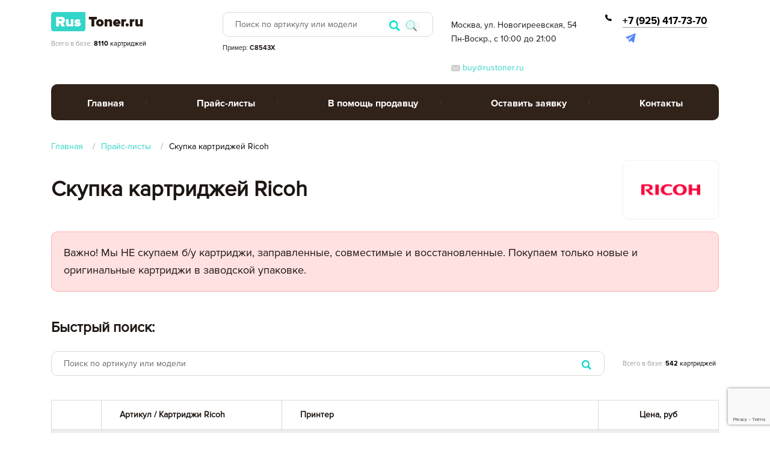

--- FILE ---
content_type: text/html; charset=UTF-8
request_url: https://rustoner.ru/price/ricoh?page=3
body_size: 20818
content:
<!DOCTYPE html>
<html lang="ru">

<head>
    <meta charset="utf-8">

    <title>Скупка картриджей Ricoh | Обновили Прайс-лист 2025</title>
<meta name="description" content="Поможем дорого продать картриджи Ricoh. Более 510 наименований. Рассмотрим все варианты. Платим 30 000 руб. Работаем по всей России">
<meta property="og:title" content="Скупка картриджей Ricoh | Обновили Прайс-лист 2025">
<meta property="og:description" content="Поможем дорого продать картриджи Ricoh. Более 510 наименований. Рассмотрим все варианты. Платим 30 000 руб. Работаем по всей России">
<meta property="og:image" content="https://rustoner.ru/img/logo-default.png"/>  <meta property="og:type" content="article"/>
                    <meta property="og:url" content= "https://rustoner.ru/price/ricoh" />

    <!-- Google Tag Manager -->
<script>(function(w,d,s,l,i){w[l]=w[l]||[];w[l].push({'gtm.start':
new Date().getTime(),event:'gtm.js'});var f=d.getElementsByTagName(s)[0],
j=d.createElement(s),dl=l!='dataLayer'?'&l='+l:'';j.async=true;j.src=
'https://www.googletagmanager.com/gtm.js?id='+i+dl;f.parentNode.insertBefore(j,f);
})(window,document,'script','dataLayer','GTM-MBQKTDJ');</script>
<!-- End Google Tag Manager -->

    <meta name="csrf-token" content="IftirlyW2SXBiL86vpijH0om1RTYA2wcipomGkGk" />
    <meta name="route" content="price_brand" />
    <meta name="url" content="https://rustoner.ru" />
    <meta http-equiv="X-UA-Compatible" content="IE=edge">
    <meta name="viewport" content="width=device-width, initial-scale=1, maximum-scale=1">
    <meta name="yandex-verification" content="7dc532c59fc90170" />
    <!-- Template Basic Images Start -->
    <meta property="og:image" content="https://rustoner.ru/img/logo-default.png">
    <link rel="icon" href="https://rustoner.ru/img/favicon/favicon.ico">
    <link rel="apple-touch-icon" sizes="180x180" href="https://rustoner.ru/img/favicon/apple-icon-180x180.png">
    <!-- Template Basic Images End -->

    <link rel="canonical" href="https://rustoner.ru/price/ricoh"/>

    
    <!-- Custom Browsers Color Start -->
    <meta name="theme-color" content="#000">
    <!-- Custom Browsers Color End -->

    <link rel="stylesheet" href="https://rustoner.ru/css/main.min.css">
    <script src="https://www.google.com/recaptcha/api.js?render=6LdEYsMUAAAAAMM_slp7D2pnnwExYdPweAovQ_Bc"></script>
</head>

<body class="">
<!-- Google Tag Manager (noscript) -->
<noscript><iframe src="https://www.googletagmanager.com/ns.html?id=GTM-MBQKTDJ"
height="0" width="0" style="display:none;visibility:hidden"></iframe></noscript>
<!-- End Google Tag Manager (noscript) -->
<!-- Custom HTML -->
<div class="hcard d-none">
    <div>
        <span class="category">Организация</span>
        <span class="fn org">Rus-toner</span>
        <img src="https://rustoner.ru/img/logo-default.png" alt="Скупка картриджей. Честная оценка и быстрый расчет ₽" class="photo">
    </div>
    <div class="adr">
        <span class="locality">Москва, ул. Новогиреевская, 54 </span>,
    </div>
    <div>Телефон: <span class="tel"></span></div>
    <div><span class="workhours">Пн-Воскр., с 10:00 до 21:00&lt;br /&gt;
&lt;br /&gt;
</span>
        <span class="url">
     <span class="value-title" title="https://base.tonerbaza.ru/"> </span>
   </span>
    </div>
</div>

<header>
    <div class="container">
        <div class="row d-none d-lg-flex" itemscope itemtype="http://schema.org/Organization">
            <span itemprop="name" style="display: none;">Rustoner.ru</span>
                            <div style="display: none;" class="col-md-4" itemprop="address" itemscope itemtype="http://schema.org/PostalAddress">
                    <h2 class="fs18" >Адрес</h2>
                    <p itemprop="addressLocality" itemprop="streetAddress">Москва, ул. Новогиреевская, 54 </p>
                </div>
                        <div class="col-md-3">
                <a href="https://rustoner.ru" title="Скупка картриджей. Честная оценка и быстрый расчет ₽">
                                        <img src="/img/logo-default.png" alt="Скупка картриджей. Честная оценка и быстрый расчет ₽">
                </a>
                <p class="text-gray fs11" style="margin-top: 12px;">Всего в базе: <span class="text-black"><b>8110</b> картриджей</span>
                </p>
            </div>
            <div class="col-md-4">
                <div class="form-group">
                    <input type="text" id="search" name="search" placeholder="Поиск по артикулу или модели" oninput="changeSearchLink(this)">
                    <a  id="search_link" href="https://rustoner.ru/search" onclick="search(event, this)">
                        <svg class="icon-m accent_green">
                            <use xlink:href="https://rustoner.ru/img/symbol/sprite.svg#search" />
                        </svg>
                    </a>
                    <span class="multiline_search_handler" onclick="showSearchModal()">
                        <img src="https://rustoner.ru/img/search2.png" alt="Поиск по списку" title="Поиск по списку">
                    </span>
                    <div class="search-list">
                        <ul class="no-dots"></ul>
                    </div>
                    <p class="fs11" style="margin-top: 10px;">Пример: <b>C8543X</b></p>
                    <div class="search-modal">
                        <div class="container">
                            <div class="row">
                                <div class="col-12">
                                    Поиск по списку
                                    <textarea name="multisearch" id="multisearch-input" rows="10" placeholder="Групповой поиск. Укажите список артикулов в столбик"></textarea>
                                </div>
                                <div class="col-6">
                                    <button class="btn ml-auto searchCloseButton" style="margin-right: 30px;" onclick="closeSearchModal()">
                                        <img src="https://rustoner.ru/img/close_red.png" alt="close icon" title="close icon" class="m-auto">
                                    </button>
                                </div>
                                <div class="col-6">
                                    <button class="btn accent-btn round my-auto ml-auto" onclick="multiSearchClick()">Искать</button>
                                </div>
                            </div>
                        </div>
                    </div>
                </div>
            </div>
            <div class="col-md-3">
                <div class="fs14" style="margin-top: 10px;">
                                            <p>Москва, ул. Новогиреевская, 54 </p>
                                                                <p>Пн-Воскр., с 10:00 до 21:00<br />
<br />
</p>
                                    </div>
                <a href="mailto:buy@rustoner.ru" class="accent-link fs14 jsEmailClickHandler" itemprop="email">
                    <svg class="icon-s">
                        <use xlink:href="https://rustoner.ru/img/symbol/sprite.svg#close-envelope" />
                    </svg>
                    buy@rustoner.ru
                </a>
            </div>
            <div class="col-md-2">
                <div class="row">

                                            <div class="col-12">
                            <a href="tel:" class="phone" itemprop="telephone">
                                <svg class="icon-s">
                                    <use xlink:href="https://rustoner.ru/img/symbol/sprite.svg#phone" />
                                </svg>                                
                            
                            </a>
                        </div>
                        <div class="col-12"><a href="tel:+79254177370" class="phone" itemprop="telephone">+7 (925) 417-73-70</a></div>
                        <div class="col-12">
                            <ul class="soc-links no-dots">
                                <li>
		<a class="jsHandlerCLICKMESSANGER" href="tg://resolve?domain=@Semen_Potapow">
			<svg class="icon-m telegram-icon">
                <use xlink:href="https://rustoner.ru/img/symbol/sprite.svg#telegram" />
            </svg>
		</a>
	</li>
                            </ul>
                        </div>
                                    </div>
            </div>
        </div>
        <div class="row d-lg-none">
            <div class="col-12 flex">
                <div class="wrap-form-group">
                    <div class="form-group">
                        <input id="search-mob" name="search" placeholder="Поиск по артикулу или модели" type="text" oninput="changeSearchLink(this)">
                        <a href="" onclick="showSearch(event, this)">
                             <svg class="icon-m accent_green">
                                <use xlink:href="https://rustoner.ru/img/symbol/sprite.svg#search" />
                            </svg>
                        </a>
                        <div class="search-list">
                            <ul class="no-dots"></ul>
                        </div>
                    </div>
                </div>
                <a href="https://rustoner.ru" class="m-auto" title="Скупка картриджей. Честная оценка и быстрый расчет ₽" alt="Скупка картриджей. Честная оценка и быстрый расчет ₽">
                                                                <img src="/img/logo-default.png" alt="Скупка картриджей. Честная оценка и быстрый расчет ₽">

                </a>
                <button class="btn-menu ml-auto my-auto" onclick="MobileNav()"><span class="bar"></span></button>
            </div>
        </div>
    </div>
</header>

<nav class="main-nav d-none d-lg-block">
    <div class="container">
        <div class="row">
            <div class="col-12">
                <ul class="no-dots">
                                                                                                                                                                                    <li><a href="https://rustoner.ru">Главная</a></li>
                                                                                                                                                                                                                                                                                                                                                                        <li><a href="#" style="outline: none;">Прайс-листы</a>
                                            <ul class="sub-menu no-dots">
                                                                                                    <li class="flex">
                                                        <a href="https://rustoner.ru/price/hp" >Прайс-лист HP</a>
                                                        <span class="ml-auto my-auto">1641</span>
                                                    </li>
                                                                                                    <li class="flex">
                                                        <a href="https://rustoner.ru/price/canon" >Прайс-лист Canon</a>
                                                        <span class="ml-auto my-auto">885</span>
                                                    </li>
                                                                                                    <li class="flex">
                                                        <a href="https://rustoner.ru/price/xerox" >Прайс-лист Xerox</a>
                                                        <span class="ml-auto my-auto">1339</span>
                                                    </li>
                                                                                                    <li class="flex">
                                                        <a href="https://rustoner.ru/price/samsung" >Прайс-лист Samsung</a>
                                                        <span class="ml-auto my-auto">304</span>
                                                    </li>
                                                                                                    <li class="flex">
                                                        <a href="https://rustoner.ru/price/panasonic" >Прайс-лист Panasonic</a>
                                                        <span class="ml-auto my-auto">76</span>
                                                    </li>
                                                                                                    <li class="flex">
                                                        <a href="https://rustoner.ru/price/kyocera-mita" >Прайс-лист Kyocera Mita</a>
                                                        <span class="ml-auto my-auto">624</span>
                                                    </li>
                                                                                                    <li class="flex">
                                                        <a href="https://rustoner.ru/price/oki" >Прайс-лист Oki</a>
                                                        <span class="ml-auto my-auto">412</span>
                                                    </li>
                                                                                                    <li class="flex">
                                                        <a href="https://rustoner.ru/price/brother" >Прайс-лист Brother</a>
                                                        <span class="ml-auto my-auto">285</span>
                                                    </li>
                                                                                                    <li class="flex">
                                                        <a href="https://rustoner.ru/price/epson" >Прайс-лист Epson</a>
                                                        <span class="ml-auto my-auto">858</span>
                                                    </li>
                                                                                                    <li class="flex">
                                                        <a href="https://rustoner.ru/price/konica-minolta" >Прайс-лист Konica-Minolta</a>
                                                        <span class="ml-auto my-auto">508</span>
                                                    </li>
                                                                                                    <li class="flex">
                                                        <a href="https://rustoner.ru/price/lexmark" >Прайс-лист Lexmark</a>
                                                        <span class="ml-auto my-auto">426</span>
                                                    </li>
                                                                                                    <li class="flex">
                                                        <a href="https://rustoner.ru/price/ricoh" >Прайс-лист Ricoh</a>
                                                        <span class="ml-auto my-auto">542</span>
                                                    </li>
                                                                                                    <li class="flex">
                                                        <a href="https://rustoner.ru/price/sharp" >Прайс-лист Sharp</a>
                                                        <span class="ml-auto my-auto">92</span>
                                                    </li>
                                                                                                    <li class="flex">
                                                        <a href="https://rustoner.ru/price/toshiba" >Прайс-лист Toshiba</a>
                                                        <span class="ml-auto my-auto">42</span>
                                                    </li>
                                                                                                    <li class="flex">
                                                        <a href="https://rustoner.ru/price/fujifilm" >Прайс-лист Fujifilm</a>
                                                        <span class="ml-auto my-auto">6</span>
                                                    </li>
                                                                                                    <li class="flex">
                                                        <a href="https://rustoner.ru/price/pantum" >Прайс-лист Pantum</a>
                                                        <span class="ml-auto my-auto">36</span>
                                                    </li>
                                                                                                    <li class="flex">
                                                        <a href="https://rustoner.ru/price/katjusha" >Прайс-лист Катюша</a>
                                                        <span class="ml-auto my-auto">14</span>
                                                    </li>
                                                                                                    <li class="flex">
                                                        <a href="https://rustoner.ru/price/sindoh" >Прайс-лист Sindoh</a>
                                                        <span class="ml-auto my-auto">20</span>
                                                    </li>
                                                                                            </ul>
                                        </li>
                                                                                                                                                                                                                                                                                                                                                                                    <li><a href="https://rustoner.ru/pages/v-pomoshh-prodavcu" >В помощь продавцу</a></li>
                                                                                                                                                                                                                            <li><a href="https://rustoner.ru/podat-zajavku">Оставить заявку</a></li>
                                                                                                                                                                                                                                                                                                                                                                        <li><a href="https://rustoner.ru/kontakty">Контакты</a></li>
                                                                                                                                                            </ul>
            </div>
        </div>
    </div>
</nav>
<nav class="d-lg-none mobile-nav">
    <div class="content">
        <ul class="nav no-dots">

                                                                                                                                    <li><a href="https://rustoner.ru" class="flex">Главная</a></li>
                                                                                                                                                                                                                                                                        <li><a href="#"
                                       class="flex"
                                       style="outline: none;"
                                       onclick="openMobileSubNav(event, this)">
                                        Прайс-листы
                                        <span class="img ml-auto my-auto">
                                            <img src="https://rustoner.ru/img/caret.png" alt="caret" title="caret">
                                            <img src="https://rustoner.ru/img/caret2.png" alt="caret" title="caret" class="up">
                                        </span>
                                    </a>
                                    <ul class="sub no-dots">
                                                                                    <li >
                                                <a href="https://rustoner.ru/price/hp" >Прайс-лист HP</a>
                                                <span class="ml-auto my-auto">1641</span>
                                            </li>
                                                                                    <li >
                                                <a href="https://rustoner.ru/price/canon" >Прайс-лист Canon</a>
                                                <span class="ml-auto my-auto">885</span>
                                            </li>
                                                                                    <li >
                                                <a href="https://rustoner.ru/price/xerox" >Прайс-лист Xerox</a>
                                                <span class="ml-auto my-auto">1339</span>
                                            </li>
                                                                                    <li >
                                                <a href="https://rustoner.ru/price/samsung" >Прайс-лист Samsung</a>
                                                <span class="ml-auto my-auto">304</span>
                                            </li>
                                                                                    <li >
                                                <a href="https://rustoner.ru/price/panasonic" >Прайс-лист Panasonic</a>
                                                <span class="ml-auto my-auto">76</span>
                                            </li>
                                                                                    <li >
                                                <a href="https://rustoner.ru/price/kyocera-mita" >Прайс-лист Kyocera Mita</a>
                                                <span class="ml-auto my-auto">624</span>
                                            </li>
                                                                                    <li >
                                                <a href="https://rustoner.ru/price/oki" >Прайс-лист Oki</a>
                                                <span class="ml-auto my-auto">412</span>
                                            </li>
                                                                                    <li >
                                                <a href="https://rustoner.ru/price/brother" >Прайс-лист Brother</a>
                                                <span class="ml-auto my-auto">285</span>
                                            </li>
                                                                                    <li >
                                                <a href="https://rustoner.ru/price/epson" >Прайс-лист Epson</a>
                                                <span class="ml-auto my-auto">858</span>
                                            </li>
                                                                                    <li >
                                                <a href="https://rustoner.ru/price/konica-minolta" >Прайс-лист Konica-Minolta</a>
                                                <span class="ml-auto my-auto">508</span>
                                            </li>
                                                                                    <li >
                                                <a href="https://rustoner.ru/price/lexmark" >Прайс-лист Lexmark</a>
                                                <span class="ml-auto my-auto">426</span>
                                            </li>
                                                                                    <li >
                                                <a href="https://rustoner.ru/price/ricoh" >Прайс-лист Ricoh</a>
                                                <span class="ml-auto my-auto">542</span>
                                            </li>
                                                                                    <li >
                                                <a href="https://rustoner.ru/price/sharp" >Прайс-лист Sharp</a>
                                                <span class="ml-auto my-auto">92</span>
                                            </li>
                                                                                    <li >
                                                <a href="https://rustoner.ru/price/toshiba" >Прайс-лист Toshiba</a>
                                                <span class="ml-auto my-auto">42</span>
                                            </li>
                                                                                    <li >
                                                <a href="https://rustoner.ru/price/fujifilm" >Прайс-лист Fujifilm</a>
                                                <span class="ml-auto my-auto">6</span>
                                            </li>
                                                                                    <li >
                                                <a href="https://rustoner.ru/price/pantum" >Прайс-лист Pantum</a>
                                                <span class="ml-auto my-auto">36</span>
                                            </li>
                                                                                    <li >
                                                <a href="https://rustoner.ru/price/katjusha" >Прайс-лист Катюша</a>
                                                <span class="ml-auto my-auto">14</span>
                                            </li>
                                                                                    <li >
                                                <a href="https://rustoner.ru/price/sindoh" >Прайс-лист Sindoh</a>
                                                <span class="ml-auto my-auto">20</span>
                                            </li>
                                                                            </ul>
                                </li>
                                                                                                                                                                                                                                                                            <li><a href="https://rustoner.ru/pages/v-pomoshh-prodavcu" class="flex">В помощь продавцу</a></li>
                                                                                                                                                                    <li><a href="https://rustoner.ru/podat-zajavku" class="flex">Оставить заявку</a></li>
                                                                                                                                                                                                                                                                        <li><a href="https://rustoner.ru/kontakty" class="flex">Контакты</a></li>
                                                                                                            </ul>

        <div class="row text-center">
                            <div class="col-12" style="margin-bottom: 4px;">
                    <a href="tel:" class="phone">
                        <svg class="icon-xs">
                            <use xlink:href="https://rustoner.ru/img/symbol/sprite.svg#phone" />
                        </svg>
                        
                    </a>
                </div>
                <div class="col-12 mb-10"><a href="tel:+79254177370" class="phone">+7 (925) 417-73-70</a></div>

                <div class="col-12">
                    <ul class="soc-links no-dots">
                        <li>
		<a class="jsHandlerCLICKMESSANGER" href="tg://resolve?domain=@Semen_Potapow">
			<svg class="icon-m telegram-icon">
                <use xlink:href="https://rustoner.ru/img/symbol/sprite.svg#telegram" />
            </svg>
		</a>
	</li>
                    </ul>
                </div>
                        <div class="col-12"><p class="fs12 mb-10" style="margin-top: 10px;">Пн-Воскр., с 10:00 до 21:00<br />
<br />
</div>
            <div class="col-12">
                <a href="mailto:buy@rustoner.ru" class="accent-link fs14 jsEmailClickHandler">
                    <svg class="icon-s" style="margin-top: -2px;margin-right: 8px;">
                        <use xlink:href="https://rustoner.ru/img/symbol/sprite.svg#close-envelope" />
                    </svg>
                    buy@rustoner.ru 
                </a>
            </div>
            <div class="col-12"><p class="text-gray fs11" style="margin-top: 12px;">Всего в базе: <span
                            class="text-black"><b>8110</b> картриджей</span></p></div>
        </div>
    </div>
</nav>

<main>
    
    <div id="breadcrumbs" class="d-none d-md-block">
    <div class="container">
        <div class="row">
            <div class="col-12">
                <ul itemscope itemtype="http://schema.org/BreadcrumbList" class="no-dots">
                    <li itemprop='itemListElement' itemscope itemtype='http://schema.org/ListItem'>
                                <a itemprop='item' href='https://rustoner.ru' class='active'>
                                    <span itemprop='name'>Главная</span>
                                    <meta itemprop='position' content=1 />
                                </a>
                            </li><li itemprop='itemListElement' itemscope itemtype='http://schema.org/ListItem'>
                                <a itemprop='item' href='https://rustoner.ru/price/ricoh' class='active'>
                                    <span itemprop='name'>Прайс-листы</span>
                                    <meta itemprop='position' content=2 />
                                </a>
                            </li><li itemscope itemprop='itemListElement' itemtype='http://schema.org/ListItem'>
                                    <a itemprop='item' href='https://rustoner.ru/price/ricoh'>
                                        <span itemprop='name'>Скупка картриджей Ricoh</span>
                                        <meta itemprop='position' content=3 />
                                    </a>
                                </li>
                </ul>
            </div>
        </div>
    </div>
</div>
    <div class="container">
        <div class="row">
            <div class="col-12">
                <div class="row d-none d-md-flex">
                    <div class="col-md-10">
                        <h1>Скупка картриджей Ricoh</h1>
                    </div>
                    <div class="col-md-2">
                        <div class="img-brand">
                            <img src="/upload/brands/1/10/logo/999d3a12ee164facf07f259b41caa662_small_in.png" alt="Ricoh" title="Ricoh">
                        </div>
                    </div>
                </div>
                                <div class="row d-none d-md-flex">
                    <div class="col-12">
                        <div class="message message-alert"><p><!--noindex-->Важно! Мы НЕ скупаем б/у картриджи, заправленные,
                                совместимые и восстановленные. Покупаем только новые и
                                оригинальные картриджи в заводской упаковке.<!--/noindex--></p></div>
                    </div>
                </div>

                <section id="fast_search" class="d-none d-md-block mb-40">
                    <h2>Быстрый поиск:</h2>
                    <div class="row">
                        <div class="col-md-10">
                            <div class="form-group">
                                <input
                                        id="fast_search_input"
                                        type="text"
                                        placeholder="Поиск по артикулу или модели"
                                        data-brand = "ricoh"
                                >
                                <span href="" style=""><img src="https://rustoner.ru/img/search.png" alt="Поиск" title="Поиск"></span>
                            </div>
                        </div>
                        <div class="col-md-2 flex">
                            <p class="text-gray fs11 my-auto">Всего в базе:
                                <span class="text-black"><b>542</b> картриджей</span></p>
                        </div>
                    </div>
                </section>

                <section id="filter" class="d-none d-md-block" style="display: none !important;">
                    <h2>Сортировать по:</h2>
                    <div class="row">
                        <div class="col-md-5">
                            <div class="form-group">
                                <div class="row">
                                    <div class="col-auto">
                                        <label class="fs14" style="margin-top: 12px;" for="print_type">Тип
                                            печати:</label>
                                    </div>
                                    <div class="col-9">
                                        <div class="select_mate" data-mate-select="active">
                                            <select name="print_type" onchange="" onclick="return false;"
                                                    id="print_type" required>
                                                <option value="">Лазерные картриджи</option>
                                                <option value="">Лазерные картриджи</option>
                                                <option value="">Лазерные картриджи</option>
                                            </select>
                                            <p class="selecionado_opcion" onclick="open_select(this)"></p>
                                            <span onclick="open_select(this)" class="icon_select_mate">
													<svg xmlns="http://www.w3.org/2000/svg" xmlns:xlink="http://www.w3.org/1999/xlink" version="1.1" id="Layer_1" x="0px" y="0px" width="7px" height="4px" viewBox="0 0 7 4" enable-background="new 0 0 7 4" xml:space="preserve">  <image id="image0" width="7" height="4" x="0" y="0" xlink:href="[data-uri] AAB6JgAAgIQAAPoAAACA6AAAdTAAAOpgAAA6mAAAF3CculE8AAAAAmJLR0QA/4ePzL8AAAAJcEhZ cwAACxIAAAsSAdLdfvwAAAAHdElNRQfiBxMACjpbNwVwAAAAKklEQVQI12NkiGaQYYCBNwwMqgyP Gf4z/Gf4z/CaQZ+BASYA5UAELkA4AE9SCsk/5aRaAAAADnRFWHRhdXRob3IAYWxla3NleTZUtTMA AAAldEVYdGRhdGU6Y3JlYXRlADIwMTgtMDctMTlUMDA6MTA6NTgtMDc6MDAi1nN+AAAAJXRFWHRk YXRlOm1vZGlmeQAyMDE4LTA3LTE5VDAwOjEwOjU4LTA3OjAwU4vLwgAAAABJRU5ErkJggg=="/></svg>
                                    			</span>
                                            <div class="cont_list_select_mate">
                                                <ul class="cont_select_int no-dots"></ul>
                                            </div>
                                        </div>
                                    </div>
                                </div>
                            </div>
                        </div>
                        <div class="col-md-4">
                            <div class="form-group">
                                <div class="row">
                                    <div class="col-auto">
                                        <label class="fs14" style="margin-top: 12px;" for="cartridge_type">Тип
                                            Картриджа:</label>
                                    </div>
                                    <div class="col-7">
                                        <div class="select_mate" data-mate-select="active">
                                            <select name="cartridge_type" onchange="" onclick="return false;"
                                                    id="cartridge_type" required>
                                                <option value="">Все</option>
                                                <option value="">Лазерные</option>
                                                <option value="">Лазерные</option>
                                            </select>
                                            <p class="selecionado_opcion" onclick="open_select(this)"></p>
                                            <span onclick="open_select(this)" class="icon_select_mate">
													<svg xmlns="http://www.w3.org/2000/svg" xmlns:xlink="http://www.w3.org/1999/xlink" version="1.1" id="Layer_1" x="0px" y="0px" width="7px" height="4px" viewBox="0 0 7 4" enable-background="new 0 0 7 4" xml:space="preserve">  <image id="image0" width="7" height="4" x="0" y="0" xlink:href="[data-uri] AAB6JgAAgIQAAPoAAACA6AAAdTAAAOpgAAA6mAAAF3CculE8AAAAAmJLR0QA/4ePzL8AAAAJcEhZ cwAACxIAAAsSAdLdfvwAAAAHdElNRQfiBxMACjpbNwVwAAAAKklEQVQI12NkiGaQYYCBNwwMqgyP Gf4z/Gf4z/CaQZ+BASYA5UAELkA4AE9SCsk/5aRaAAAADnRFWHRhdXRob3IAYWxla3NleTZUtTMA AAAldEVYdGRhdGU6Y3JlYXRlADIwMTgtMDctMTlUMDA6MTA6NTgtMDc6MDAi1nN+AAAAJXRFWHRk YXRlOm1vZGlmeQAyMDE4LTA3LTE5VDAwOjEwOjU4LTA3OjAwU4vLwgAAAABJRU5ErkJggg=="/></svg>
                                    			</span>
                                            <div class="cont_list_select_mate">
                                                <ul class="cont_select_int no-dots"></ul>
                                            </div>
                                        </div>
                                    </div>
                                </div>
                            </div>
                        </div>
                        <div class="col-md-3">
                            <div class="form-group">
                                <div class="row">
                                    <div class="col-auto">
                                        <label class="fs14" style="margin-top: 12px;" for="cartridge_number">Показывать
                                            по:</label>
                                    </div>
                                    <div class="col-6">
                                        <div class="select_mate" data-mate-select="active">
                                            <select name="cartridge_number" onchange="" onclick="return false;"
                                                    id="cartridge_number" required>
                                                <option value="">10</option>
                                                <option value="">25</option>
                                                <option value="">50</option>
                                                <option value="">100</option>
                                            </select>
                                            <p class="selecionado_opcion" onclick="open_select(this)"></p>
                                            <span onclick="open_select(this)" class="icon_select_mate">
													<svg xmlns="http://www.w3.org/2000/svg" xmlns:xlink="http://www.w3.org/1999/xlink" version="1.1" id="Layer_1" x="0px" y="0px" width="7px" height="4px" viewBox="0 0 7 4" enable-background="new 0 0 7 4" xml:space="preserve">  <image id="image0" width="7" height="4" x="0" y="0" xlink:href="[data-uri] AAB6JgAAgIQAAPoAAACA6AAAdTAAAOpgAAA6mAAAF3CculE8AAAAAmJLR0QA/4ePzL8AAAAJcEhZ cwAACxIAAAsSAdLdfvwAAAAHdElNRQfiBxMACjpbNwVwAAAAKklEQVQI12NkiGaQYYCBNwwMqgyP Gf4z/Gf4z/CaQZ+BASYA5UAELkA4AE9SCsk/5aRaAAAADnRFWHRhdXRob3IAYWxla3NleTZUtTMA AAAldEVYdGRhdGU6Y3JlYXRlADIwMTgtMDctMTlUMDA6MTA6NTgtMDc6MDAi1nN+AAAAJXRFWHRk YXRlOm1vZGlmeQAyMDE4LTA3LTE5VDAwOjEwOjU4LTA3OjAwU4vLwgAAAABJRU5ErkJggg=="/></svg>
                                    			</span>
                                            <div class="cont_list_select_mate">
                                                <ul class="cont_select_int no-dots"></ul>
                                            </div>
                                        </div>
                                    </div>
                                </div>
                            </div>
                        </div>
                    </div>
                </section>

                <div class="mb-10 d-md-none">
                    <h2>Прайс-листы</h2>
                    <div class="select_mate" data-mate-select="active" data-indx-select="0" data-selec-open="false">
                        <select class="price_mob_list_select" name="print_type" onchange="" onclick="return false;" id="list_brands_links" required="">
                                                            <option data-slug="HP" class="opt_HP" value="https://rustoner.ru/price/hp" >HP</option>
                                                            <option data-slug="Canon" class="opt_Canon" value="https://rustoner.ru/price/canon" >Canon</option>
                                                            <option data-slug="Xerox" class="opt_Xerox" value="https://rustoner.ru/price/xerox" >Xerox</option>
                                                            <option data-slug="Samsung" class="opt_Samsung" value="https://rustoner.ru/price/samsung" >Samsung</option>
                                                            <option data-slug="Panasonic" class="opt_Panasonic" value="https://rustoner.ru/price/panasonic" >Panasonic</option>
                                                            <option data-slug="Kyocera Mita" class="opt_Kyocera Mita" value="https://rustoner.ru/price/kyocera-mita" >Kyocera Mita</option>
                                                            <option data-slug="Oki" class="opt_Oki" value="https://rustoner.ru/price/oki" >Oki</option>
                                                            <option data-slug="Brother" class="opt_Brother" value="https://rustoner.ru/price/brother" >Brother</option>
                                                            <option data-slug="Epson" class="opt_Epson" value="https://rustoner.ru/price/epson" >Epson</option>
                                                            <option data-slug="Konica-Minolta" class="opt_Konica-Minolta" value="https://rustoner.ru/price/konica-minolta" >Konica-Minolta</option>
                                                            <option data-slug="Lexmark" class="opt_Lexmark" value="https://rustoner.ru/price/lexmark" >Lexmark</option>
                                                            <option data-slug="Ricoh" class="opt_Ricoh" value="https://rustoner.ru/price/ricoh" selected=&quot;selected&quot;>Ricoh</option>
                                                            <option data-slug="Sharp" class="opt_Sharp" value="https://rustoner.ru/price/sharp" >Sharp</option>
                                                            <option data-slug="Toshiba" class="opt_Toshiba" value="https://rustoner.ru/price/toshiba" >Toshiba</option>
                                                            <option data-slug="Fujifilm" class="opt_Fujifilm" value="https://rustoner.ru/price/fujifilm" >Fujifilm</option>
                                                            <option data-slug="Pantum" class="opt_Pantum" value="https://rustoner.ru/price/pantum" >Pantum</option>
                                                            <option data-slug="Катюша" class="opt_Катюша" value="https://rustoner.ru/price/katjusha" >Катюша</option>
                                                            <option data-slug="Sindoh" class="opt_Sindoh" value="https://rustoner.ru/price/sindoh" >Sindoh</option>
                                                    </select>
                        <p class="selecionado_opcion" onclick="open_select(this)" data-n-select="0">Прайс-листы</p>
                        <span onclick="open_select(this)" class="icon_select_mate" data-n-select="0">
													<svg xmlns="http://www.w3.org/2000/svg" xmlns:xlink="http://www.w3.org/1999/xlink" version="1.1" id="Layer_1" x="0px" y="0px" width="7px" height="4px" viewBox="0 0 7 4" enable-background="new 0 0 7 4" xml:space="preserve">  <image id="image0" width="7" height="4" x="0" y="0" xlink:href="[data-uri] AAB6JgAAgIQAAPoAAACA6AAAdTAAAOpgAAA6mAAAF3CculE8AAAAAmJLR0QA/4ePzL8AAAAJcEhZ cwAACxIAAAsSAdLdfvwAAAAHdElNRQfiBxMACjpbNwVwAAAAKklEQVQI12NkiGaQYYCBNwwMqgyP Gf4z/Gf4z/CaQZ+BASYA5UAELkA4AE9SCsk/5aRaAAAADnRFWHRhdXRob3IAYWxla3NleTZUtTMA AAAldEVYdGRhdGU6Y3JlYXRlADIwMTgtMDctMTlUMDA6MTA6NTgtMDc6MDAi1nN+AAAAJXRFWHRk YXRlOm1vZGlmeQAyMDE4LTA3LTE5VDAwOjEwOjU4LTA3OjAwU4vLwgAAAABJRU5ErkJggg=="></image></svg>
                                    			</span>
                        <div class="cont_list_select_mate">
                            <ul class="cont_select_int price_mob_list no-dots"></ul>
                        </div>
                    </div>
                </div>

                                    <table id="cartridges_table" class="table-hovered fs14">
                        <tr>
                                                            <th class="td-check"></th>
                                                        <th style="width: 300px;">Артикул / Картриджи Ricoh</th>
                            <th class="d-none d-md-table-cell">Принтер</th>
                            <th class="text-center" style="width: 200px;">Цена, руб</th>
                        </tr>
                        <tbody id="cartridges-table-body">
                                                                                        <tr style="background-color: #eee;">
                                    <td colspan="4">Картриджи Ricoh</td>
                                </tr>
                                                                    <tr>
                                                                                    <td>
                                                <div class="squaredFour">
                                                    <input type="checkbox"
                                                           name="id_check_14085"
                                                           id="id_check_14085"
                                                           data-id = "14085"
                                                           data-count = "1"
                                                           onchange="updateCart(this)"
                                                            
                                                    >
                                                    <label for="confirm1" class="style"></label>
                                                </div>
                                            </td>
                                                                                <td>841711</td>
                                        <td class="d-none d-md-table-cell">Ricoh Aficio MP301SP/301SPF</td>
                                        <td id="price-1" class="text-center center text-bold"><img src="https://rustoner.ru/item-price/14085"></td>
                                    </tr>
                                                                    <tr>
                                                                                    <td>
                                                <div class="squaredFour">
                                                    <input type="checkbox"
                                                           name="id_check_14086"
                                                           id="id_check_14086"
                                                           data-id = "14086"
                                                           data-count = "1"
                                                           onchange="updateCart(this)"
                                                            
                                                    >
                                                    <label for="confirm1" class="style"></label>
                                                </div>
                                            </td>
                                                                                <td>842349</td>
                                        <td class="d-none d-md-table-cell">Ricoh Aficio MP4054/5054/6054</td>
                                        <td id="price-1" class="text-center center text-bold"><img src="https://rustoner.ru/item-price/14086"></td>
                                    </tr>
                                                                    <tr>
                                                                                    <td>
                                                <div class="squaredFour">
                                                    <input type="checkbox"
                                                           name="id_check_14087"
                                                           id="id_check_14087"
                                                           data-id = "14087"
                                                           data-count = "1"
                                                           onchange="updateCart(this)"
                                                            
                                                    >
                                                    <label for="confirm1" class="style"></label>
                                                </div>
                                            </td>
                                                                                <td>842239</td>
                                        <td class="d-none d-md-table-cell">Ricoh Aficio MP3500/4500/4000/4001/4002/5000/5001/5002</td>
                                        <td id="price-1" class="text-center center text-bold"><img src="https://rustoner.ru/item-price/14087"></td>
                                    </tr>
                                                                    <tr>
                                                                                    <td>
                                                <div class="squaredFour">
                                                    <input type="checkbox"
                                                           name="id_check_14088"
                                                           id="id_check_14088"
                                                           data-id = "14088"
                                                           data-count = "1"
                                                           onchange="updateCart(this)"
                                                            
                                                    >
                                                    <label for="confirm1" class="style"></label>
                                                </div>
                                            </td>
                                                                                <td>842211</td>
                                        <td class="d-none d-md-table-cell">Ricoh Aficio MP C407SPF</td>
                                        <td id="price-1" class="text-center center text-bold"><img src="https://rustoner.ru/item-price/14088"></td>
                                    </tr>
                                                                    <tr>
                                                                                    <td>
                                                <div class="squaredFour">
                                                    <input type="checkbox"
                                                           name="id_check_14089"
                                                           id="id_check_14089"
                                                           data-id = "14089"
                                                           data-count = "1"
                                                           onchange="updateCart(this)"
                                                            
                                                    >
                                                    <label for="confirm1" class="style"></label>
                                                </div>
                                            </td>
                                                                                <td>842212</td>
                                        <td class="d-none d-md-table-cell">Ricoh Aficio MP C407SPF</td>
                                        <td id="price-1" class="text-center center text-bold"><img src="https://rustoner.ru/item-price/14089"></td>
                                    </tr>
                                                                    <tr>
                                                                                    <td>
                                                <div class="squaredFour">
                                                    <input type="checkbox"
                                                           name="id_check_14090"
                                                           id="id_check_14090"
                                                           data-id = "14090"
                                                           data-count = "1"
                                                           onchange="updateCart(this)"
                                                            
                                                    >
                                                    <label for="confirm1" class="style"></label>
                                                </div>
                                            </td>
                                                                                <td>842213</td>
                                        <td class="d-none d-md-table-cell">Ricoh Aficio MP C407SPF</td>
                                        <td id="price-1" class="text-center center text-bold"><img src="https://rustoner.ru/item-price/14090"></td>
                                    </tr>
                                                                    <tr>
                                                                                    <td>
                                                <div class="squaredFour">
                                                    <input type="checkbox"
                                                           name="id_check_14091"
                                                           id="id_check_14091"
                                                           data-id = "14091"
                                                           data-count = "1"
                                                           onchange="updateCart(this)"
                                                            
                                                    >
                                                    <label for="confirm1" class="style"></label>
                                                </div>
                                            </td>
                                                                                <td>842214</td>
                                        <td class="d-none d-md-table-cell">Ricoh Aficio MP C407SPF</td>
                                        <td id="price-1" class="text-center center text-bold"><img src="https://rustoner.ru/item-price/14091"></td>
                                    </tr>
                                                                    <tr>
                                                                                    <td>
                                                <div class="squaredFour">
                                                    <input type="checkbox"
                                                           name="id_check_14092"
                                                           id="id_check_14092"
                                                           data-id = "14092"
                                                           data-count = "1"
                                                           onchange="updateCart(this)"
                                                            
                                                    >
                                                    <label for="confirm1" class="style"></label>
                                                </div>
                                            </td>
                                                                                <td>887617</td>
                                        <td class="d-none d-md-table-cell">Ricoh FT 4427/4727/5233/5433/5933</td>
                                        <td id="price-1" class="text-center center text-bold"><img src="https://rustoner.ru/item-price/14092"></td>
                                    </tr>
                                                                    <tr>
                                                                                    <td>
                                                <div class="squaredFour">
                                                    <input type="checkbox"
                                                           name="id_check_14093"
                                                           id="id_check_14093"
                                                           data-id = "14093"
                                                           data-count = "1"
                                                           onchange="updateCart(this)"
                                                            
                                                    >
                                                    <label for="confirm1" class="style"></label>
                                                </div>
                                            </td>
                                                                                <td>885060</td>
                                        <td class="d-none d-md-table-cell">Ricoh Aficio 340 / 350 / 450 / AP4500</td>
                                        <td id="price-1" class="text-center center text-bold"><img src="https://rustoner.ru/item-price/14093"></td>
                                    </tr>
                                                                    <tr>
                                                                                    <td>
                                                <div class="squaredFour">
                                                    <input type="checkbox"
                                                           name="id_check_14094"
                                                           id="id_check_14094"
                                                           data-id = "14094"
                                                           data-count = "1"
                                                           onchange="updateCart(this)"
                                                            
                                                    >
                                                    <label for="confirm1" class="style"></label>
                                                </div>
                                            </td>
                                                                                <td>407899</td>
                                        <td class="d-none d-md-table-cell">Ricoh Aficio SP C340DN</td>
                                        <td id="price-1" class="text-center center text-bold"><img src="https://rustoner.ru/item-price/14094"></td>
                                    </tr>
                                                                    <tr>
                                                                                    <td>
                                                <div class="squaredFour">
                                                    <input type="checkbox"
                                                           name="id_check_14095"
                                                           id="id_check_14095"
                                                           data-id = "14095"
                                                           data-count = "1"
                                                           onchange="updateCart(this)"
                                                            
                                                    >
                                                    <label for="confirm1" class="style"></label>
                                                </div>
                                            </td>
                                                                                <td>D2442209</td>
                                        <td class="d-none d-md-table-cell">Ricoh Aficio MP C2004ASP, Ricoh Aficio MP C2004SP, Ricoh Aficio MP C2504ASP, Ricoh Aficio MP C2504SP</td>
                                        <td id="price-1" class="text-center center text-bold"><img src="https://rustoner.ru/item-price/14095"></td>
                                    </tr>
                                                                    <tr>
                                                                                    <td>
                                                <div class="squaredFour">
                                                    <input type="checkbox"
                                                           name="id_check_14096"
                                                           id="id_check_14096"
                                                           data-id = "14096"
                                                           data-count = "1"
                                                           onchange="updateCart(this)"
                                                            
                                                    >
                                                    <label for="confirm1" class="style"></label>
                                                </div>
                                            </td>
                                                                                <td>407255</td>
                                        <td class="d-none d-md-table-cell">Ricoh SP 201LE, SP201LE</td>
                                        <td id="price-1" class="text-center center text-bold"><img src="https://rustoner.ru/item-price/14096"></td>
                                    </tr>
                                                                    <tr>
                                                                                    <td>
                                                <div class="squaredFour">
                                                    <input type="checkbox"
                                                           name="id_check_14097"
                                                           id="id_check_14097"
                                                           data-id = "14097"
                                                           data-count = "1"
                                                           onchange="updateCart(this)"
                                                            
                                                    >
                                                    <label for="confirm1" class="style"></label>
                                                </div>
                                            </td>
                                                                                <td>408108 408109</td>
                                        <td class="d-none d-md-table-cell">Ricoh Aficio SP 8400DN</td>
                                        <td id="price-1" class="text-center center text-bold"><img src="https://rustoner.ru/item-price/14097"></td>
                                    </tr>
                                                                    <tr>
                                                                                    <td>
                                                <div class="squaredFour">
                                                    <input type="checkbox"
                                                           name="id_check_14098"
                                                           id="id_check_14098"
                                                           data-id = "14098"
                                                           data-count = "1"
                                                           onchange="updateCart(this)"
                                                            
                                                    >
                                                    <label for="confirm1" class="style"></label>
                                                </div>
                                            </td>
                                                                                <td>821277</td>
                                        <td class="d-none d-md-table-cell">Ricoh SP 8400DN</td>
                                        <td id="price-1" class="text-center center text-bold"><img src="https://rustoner.ru/item-price/14098"></td>
                                    </tr>
                                                                    <tr>
                                                                                    <td>
                                                <div class="squaredFour">
                                                    <input type="checkbox"
                                                           name="id_check_14099"
                                                           id="id_check_14099"
                                                           data-id = "14099"
                                                           data-count = "1"
                                                           onchange="updateCart(this)"
                                                            
                                                    >
                                                    <label for="confirm1" class="style"></label>
                                                </div>
                                            </td>
                                                                                <td>408107</td>
                                        <td class="d-none d-md-table-cell">Ricoh Aficio SP 8400DN</td>
                                        <td id="price-1" class="text-center center text-bold"><img src="https://rustoner.ru/item-price/14099"></td>
                                    </tr>
                                                                    <tr>
                                                                                    <td>
                                                <div class="squaredFour">
                                                    <input type="checkbox"
                                                           name="id_check_14100"
                                                           id="id_check_14100"
                                                           data-id = "14100"
                                                           data-count = "1"
                                                           onchange="updateCart(this)"
                                                            
                                                    >
                                                    <label for="confirm1" class="style"></label>
                                                </div>
                                            </td>
                                                                                <td>D009-9510 D0099510</td>
                                        <td class="d-none d-md-table-cell">Ricoh D009-9510</td>
                                        <td id="price-1" class="text-center center text-bold"><img src="https://rustoner.ru/item-price/14100"></td>
                                    </tr>
                                                                    <tr>
                                                                                    <td>
                                                <div class="squaredFour">
                                                    <input type="checkbox"
                                                           name="id_check_14101"
                                                           id="id_check_14101"
                                                           data-id = "14101"
                                                           data-count = "1"
                                                           onchange="updateCart(this)"
                                                            
                                                    >
                                                    <label for="confirm1" class="style"></label>
                                                </div>
                                            </td>
                                                                                <td>D541-2121 D5412121 D5412171</td>
                                        <td class="d-none d-md-table-cell">Ricoh Gestetner Aficio MP C2501, MPC2501, Rex Rotary MP 2501sp, MP 2352, MP 2352SP, MP 2501L, MP 2501SP, MP 2553, MP 2553SP, MP 2554SP, MP 2554ZSP, MP 2852, MP 2852SP, MP 3053, MP 3053SP, MP 3054, MP 3054SP, MP 3054ZSP, MP 3352, MP 3352SP, MP 3353, MP 335</td>
                                        <td id="price-1" class="text-center center text-bold"><img src="https://rustoner.ru/item-price/14101"></td>
                                    </tr>
                                                                    <tr>
                                                                                    <td>
                                                <div class="squaredFour">
                                                    <input type="checkbox"
                                                           name="id_check_14102"
                                                           id="id_check_14102"
                                                           data-id = "14102"
                                                           data-count = "1"
                                                           onchange="updateCart(this)"
                                                            
                                                    >
                                                    <label for="confirm1" class="style"></label>
                                                </div>
                                            </td>
                                                                                <td>842374</td>
                                        <td class="d-none d-md-table-cell">Ricoh IMC400</td>
                                        <td id="price-1" class="text-center center text-bold"><img src="https://rustoner.ru/item-price/14102"></td>
                                    </tr>
                                                                    <tr>
                                                                                    <td>
                                                <div class="squaredFour">
                                                    <input type="checkbox"
                                                           name="id_check_14103"
                                                           id="id_check_14103"
                                                           data-id = "14103"
                                                           data-count = "1"
                                                           onchange="updateCart(this)"
                                                            
                                                    >
                                                    <label for="confirm1" class="style"></label>
                                                </div>
                                            </td>
                                                                                <td>842375</td>
                                        <td class="d-none d-md-table-cell">Ricoh IMC400</td>
                                        <td id="price-1" class="text-center center text-bold"><img src="https://rustoner.ru/item-price/14103"></td>
                                    </tr>
                                                                    <tr>
                                                                                    <td>
                                                <div class="squaredFour">
                                                    <input type="checkbox"
                                                           name="id_check_14104"
                                                           id="id_check_14104"
                                                           data-id = "14104"
                                                           data-count = "1"
                                                           onchange="updateCart(this)"
                                                            
                                                    >
                                                    <label for="confirm1" class="style"></label>
                                                </div>
                                            </td>
                                                                                <td>842376</td>
                                        <td class="d-none d-md-table-cell">Ricoh IMC400</td>
                                        <td id="price-1" class="text-center center text-bold"><img src="https://rustoner.ru/item-price/14104"></td>
                                    </tr>
                                                                    <tr>
                                                                                    <td>
                                                <div class="squaredFour">
                                                    <input type="checkbox"
                                                           name="id_check_14105"
                                                           id="id_check_14105"
                                                           data-id = "14105"
                                                           data-count = "1"
                                                           onchange="updateCart(this)"
                                                            
                                                    >
                                                    <label for="confirm1" class="style"></label>
                                                </div>
                                            </td>
                                                                                <td>842377</td>
                                        <td class="d-none d-md-table-cell">Ricoh IMC400</td>
                                        <td id="price-1" class="text-center center text-bold"><img src="https://rustoner.ru/item-price/14105"></td>
                                    </tr>
                                                                    <tr>
                                                                                    <td>
                                                <div class="squaredFour">
                                                    <input type="checkbox"
                                                           name="id_check_14106"
                                                           id="id_check_14106"
                                                           data-id = "14106"
                                                           data-count = "1"
                                                           onchange="updateCart(this)"
                                                            
                                                    >
                                                    <label for="confirm1" class="style"></label>
                                                </div>
                                            </td>
                                                                                <td>407900</td>
                                        <td class="d-none d-md-table-cell">Ricoh Aficio SP C340DN</td>
                                        <td id="price-1" class="text-center center text-bold"><img src="https://rustoner.ru/item-price/14106"></td>
                                    </tr>
                                                                    <tr>
                                                                                    <td>
                                                <div class="squaredFour">
                                                    <input type="checkbox"
                                                           name="id_check_14107"
                                                           id="id_check_14107"
                                                           data-id = "14107"
                                                           data-count = "1"
                                                           onchange="updateCart(this)"
                                                            
                                                    >
                                                    <label for="confirm1" class="style"></label>
                                                </div>
                                            </td>
                                                                                <td>407901</td>
                                        <td class="d-none d-md-table-cell">Ricoh Aficio SP C340DN</td>
                                        <td id="price-1" class="text-center center text-bold"><img src="https://rustoner.ru/item-price/14107"></td>
                                    </tr>
                                                                    <tr>
                                                                                    <td>
                                                <div class="squaredFour">
                                                    <input type="checkbox"
                                                           name="id_check_14108"
                                                           id="id_check_14108"
                                                           data-id = "14108"
                                                           data-count = "1"
                                                           onchange="updateCart(this)"
                                                            
                                                    >
                                                    <label for="confirm1" class="style"></label>
                                                </div>
                                            </td>
                                                                                <td>407902</td>
                                        <td class="d-none d-md-table-cell">Ricoh Aficio SP C340DN</td>
                                        <td id="price-1" class="text-center center text-bold"><img src="https://rustoner.ru/item-price/14108"></td>
                                    </tr>
                                                                    <tr>
                                                                                    <td>
                                                <div class="squaredFour">
                                                    <input type="checkbox"
                                                           name="id_check_14109"
                                                           id="id_check_14109"
                                                           data-id = "14109"
                                                           data-count = "1"
                                                           onchange="updateCart(this)"
                                                            
                                                    >
                                                    <label for="confirm1" class="style"></label>
                                                </div>
                                            </td>
                                                                                <td>406043</td>
                                        <td class="d-none d-md-table-cell">Ricoh Aficio SP C220N, SP C220S, SP C221N, SP C221SF, SP C222DN, SP C222SF, SP C231n, SP C231sf, SP C232dn,SP C232sf, SP C240, SP C240DN, SP C240SF, SP C242dn, SP C242sf, SP C252DN, SP C252SF, SP C261DNw, SP C261SFNw, SP C262DNw, SP C262SFNw</td>
                                        <td id="price-1" class="text-center center text-bold"><img src="https://rustoner.ru/item-price/14109"></td>
                                    </tr>
                                                                    <tr>
                                                                                    <td>
                                                <div class="squaredFour">
                                                    <input type="checkbox"
                                                           name="id_check_14110"
                                                           id="id_check_14110"
                                                           data-id = "14110"
                                                           data-count = "1"
                                                           onchange="updateCart(this)"
                                                            
                                                    >
                                                    <label for="confirm1" class="style"></label>
                                                </div>
                                            </td>
                                                                                <td>842286</td>
                                        <td class="d-none d-md-table-cell">Ricoh IM C4500/ C5500/ C6000</td>
                                        <td id="price-1" class="text-center center text-bold"><img src="https://rustoner.ru/item-price/14110"></td>
                                    </tr>
                                                                    <tr>
                                                                                    <td>
                                                <div class="squaredFour">
                                                    <input type="checkbox"
                                                           name="id_check_14111"
                                                           id="id_check_14111"
                                                           data-id = "14111"
                                                           data-count = "1"
                                                           onchange="updateCart(this)"
                                                            
                                                    >
                                                    <label for="confirm1" class="style"></label>
                                                </div>
                                            </td>
                                                                                <td>842285</td>
                                        <td class="d-none d-md-table-cell">Ricoh IM C4500/ C5500/ C6000</td>
                                        <td id="price-1" class="text-center center text-bold"><img src="https://rustoner.ru/item-price/14111"></td>
                                    </tr>
                                                                    <tr>
                                                                                    <td>
                                                <div class="squaredFour">
                                                    <input type="checkbox"
                                                           name="id_check_14112"
                                                           id="id_check_14112"
                                                           data-id = "14112"
                                                           data-count = "1"
                                                           onchange="updateCart(this)"
                                                            
                                                    >
                                                    <label for="confirm1" class="style"></label>
                                                </div>
                                            </td>
                                                                                <td>842284</td>
                                        <td class="d-none d-md-table-cell">Ricoh IM C4500/ C5500/ C6000</td>
                                        <td id="price-1" class="text-center center text-bold"><img src="https://rustoner.ru/item-price/14112"></td>
                                    </tr>
                                                                    <tr>
                                                                                    <td>
                                                <div class="squaredFour">
                                                    <input type="checkbox"
                                                           name="id_check_14113"
                                                           id="id_check_14113"
                                                           data-id = "14113"
                                                           data-count = "1"
                                                           onchange="updateCart(this)"
                                                            
                                                    >
                                                    <label for="confirm1" class="style"></label>
                                                </div>
                                            </td>
                                                                                <td>842283</td>
                                        <td class="d-none d-md-table-cell">Ricoh IM C4500/ C5500/ C6000</td>
                                        <td id="price-1" class="text-center center text-bold"><img src="https://rustoner.ru/item-price/14113"></td>
                                    </tr>
                                                                    <tr>
                                                                                    <td>
                                                <div class="squaredFour">
                                                    <input type="checkbox"
                                                           name="id_check_14114"
                                                           id="id_check_14114"
                                                           data-id = "14114"
                                                           data-count = "1"
                                                           onchange="updateCart(this)"
                                                            
                                                    >
                                                    <label for="confirm1" class="style"></label>
                                                </div>
                                            </td>
                                                                                <td>D2443020</td>
                                        <td class="d-none d-md-table-cell">Ricoh Aficio MP C2004ASP, Ricoh Aficio MP C2004SP, Ricoh Aficio MP C2504ASP, Ricoh Aficio MP C2504SP</td>
                                        <td id="price-1" class="text-center center text-bold"><img src="https://rustoner.ru/item-price/14114"></td>
                                    </tr>
                                                                    <tr>
                                                                                    <td>
                                                <div class="squaredFour">
                                                    <input type="checkbox"
                                                           name="id_check_14115"
                                                           id="id_check_14115"
                                                           data-id = "14115"
                                                           data-count = "1"
                                                           onchange="updateCart(this)"
                                                            
                                                    >
                                                    <label for="confirm1" class="style"></label>
                                                </div>
                                            </td>
                                                                                <td>D2443021, D244-3021, Девелопер</td>
                                        <td class="d-none d-md-table-cell">Ricoh Aficio MP C2004ASP, Ricoh Aficio MP C2004SP, Ricoh Aficio MP C2504ASP, Ricoh Aficio MP C2504SP</td>
                                        <td id="price-1" class="text-center center text-bold"><img src="https://rustoner.ru/item-price/14115"></td>
                                    </tr>
                                                                    <tr>
                                                                                    <td>
                                                <div class="squaredFour">
                                                    <input type="checkbox"
                                                           name="id_check_14116"
                                                           id="id_check_14116"
                                                           data-id = "14116"
                                                           data-count = "1"
                                                           onchange="updateCart(this)"
                                                            
                                                    >
                                                    <label for="confirm1" class="style"></label>
                                                </div>
                                            </td>
                                                                                <td>D2443022, D244-3022, Девелопер</td>
                                        <td class="d-none d-md-table-cell">Ricoh Aficio MP C2004ASP, Ricoh Aficio MP C2004SP, Ricoh Aficio MP C2504ASP, Ricoh Aficio MP C2504SP</td>
                                        <td id="price-1" class="text-center center text-bold"><img src="https://rustoner.ru/item-price/14116"></td>
                                    </tr>
                                                                    <tr>
                                                                                    <td>
                                                <div class="squaredFour">
                                                    <input type="checkbox"
                                                           name="id_check_14117"
                                                           id="id_check_14117"
                                                           data-id = "14117"
                                                           data-count = "1"
                                                           onchange="updateCart(this)"
                                                            
                                                    >
                                                    <label for="confirm1" class="style"></label>
                                                </div>
                                            </td>
                                                                                <td>D2443023, D244-3023, Девелопер</td>
                                        <td class="d-none d-md-table-cell">Ricoh Aficio MP C2004ASP, Ricoh Aficio MP C2004SP, Ricoh Aficio MP C2504ASP, Ricoh Aficio MP C2504SP</td>
                                        <td id="price-1" class="text-center center text-bold"><img src="https://rustoner.ru/item-price/14117"></td>
                                    </tr>
                                                                    <tr>
                                                                                    <td>
                                                <div class="squaredFour">
                                                    <input type="checkbox"
                                                           name="id_check_14118"
                                                           id="id_check_14118"
                                                           data-id = "14118"
                                                           data-count = "1"
                                                           onchange="updateCart(this)"
                                                            
                                                    >
                                                    <label for="confirm1" class="style"></label>
                                                </div>
                                            </td>
                                                                                <td>406066, SP C310 Waste Toner Bottle, Бункер</td>
                                        <td class="d-none d-md-table-cell">Gestetner Aficio SP C312DN, SP C320DN, SP C312DN, Rex Rotary Aficio SP C320DN, SP 311DN, SP 311DNw, SP 311N, SP 311SFN, SP 311SFNw, SP C312, SP C312dn, SP C320, SP C320dn</td>
                                        <td id="price-1" class="text-center center text-bold"><img src="https://rustoner.ru/item-price/14118"></td>
                                    </tr>
                                                                    <tr>
                                                                                    <td>
                                                <div class="squaredFour">
                                                    <input type="checkbox"
                                                           name="id_check_14119"
                                                           id="id_check_14119"
                                                           data-id = "14119"
                                                           data-count = "1"
                                                           onchange="updateCart(this)"
                                                            
                                                    >
                                                    <label for="confirm1" class="style"></label>
                                                </div>
                                            </td>
                                                                                <td>D2392240 bk</td>
                                        <td class="d-none d-md-table-cell">Фотобарабан черный</td>
                                        <td id="price-1" class="text-center center text-bold"><img src="https://rustoner.ru/item-price/14119"></td>
                                    </tr>
                                                                    <tr>
                                                                                    <td>
                                                <div class="squaredFour">
                                                    <input type="checkbox"
                                                           name="id_check_14120"
                                                           id="id_check_14120"
                                                           data-id = "14120"
                                                           data-count = "1"
                                                           onchange="updateCart(this)"
                                                            
                                                    >
                                                    <label for="confirm1" class="style"></label>
                                                </div>
                                            </td>
                                                                                <td>D2422241 color</td>
                                        <td class="d-none d-md-table-cell">Фотобарабан</td>
                                        <td id="price-1" class="text-center center text-bold"><img src="https://rustoner.ru/item-price/14120"></td>
                                    </tr>
                                                                    <tr>
                                                                                    <td>
                                                <div class="squaredFour">
                                                    <input type="checkbox"
                                                           name="id_check_14121"
                                                           id="id_check_14121"
                                                           data-id = "14121"
                                                           data-count = "1"
                                                           onchange="updateCart(this)"
                                                            
                                                    >
                                                    <label for="confirm1" class="style"></label>
                                                </div>
                                            </td>
                                                                                <td>D2392239 color</td>
                                        <td class="d-none d-md-table-cell">Ricoh D2392239</td>
                                        <td id="price-1" class="text-center center text-bold"><img src="https://rustoner.ru/item-price/14121"></td>
                                    </tr>
                                                                    <tr>
                                                                                    <td>
                                                <div class="squaredFour">
                                                    <input type="checkbox"
                                                           name="id_check_14122"
                                                           id="id_check_14122"
                                                           data-id = "14122"
                                                           data-count = "1"
                                                           onchange="updateCart(this)"
                                                            
                                                    >
                                                    <label for="confirm1" class="style"></label>
                                                </div>
                                            </td>
                                                                                <td>D0BK2200 фотобарабан чёрный</td>
                                        <td class="d-none d-md-table-cell">IM C2000, IM C2500</td>
                                        <td id="price-1" class="text-center center text-bold"><img src="https://rustoner.ru/item-price/14122"></td>
                                    </tr>
                                                                    <tr>
                                                                                    <td>
                                                <div class="squaredFour">
                                                    <input type="checkbox"
                                                           name="id_check_14123"
                                                           id="id_check_14123"
                                                           data-id = "14123"
                                                           data-count = "1"
                                                           onchange="updateCart(this)"
                                                            
                                                    >
                                                    <label for="confirm1" class="style"></label>
                                                </div>
                                            </td>
                                                                                <td>D0BK2201 фотобарабан голубой</td>
                                        <td class="d-none d-md-table-cell">IM C2000, IM C2500</td>
                                        <td id="price-1" class="text-center center text-bold"><img src="https://rustoner.ru/item-price/14123"></td>
                                    </tr>
                                                                    <tr>
                                                                                    <td>
                                                <div class="squaredFour">
                                                    <input type="checkbox"
                                                           name="id_check_14124"
                                                           id="id_check_14124"
                                                           data-id = "14124"
                                                           data-count = "1"
                                                           onchange="updateCart(this)"
                                                            
                                                    >
                                                    <label for="confirm1" class="style"></label>
                                                </div>
                                            </td>
                                                                                <td>D0BK2202 фотобарабан пурпурный</td>
                                        <td class="d-none d-md-table-cell">IM C2000, IM C2500</td>
                                        <td id="price-1" class="text-center center text-bold"><img src="https://rustoner.ru/item-price/14124"></td>
                                    </tr>
                                                                    <tr>
                                                                                    <td>
                                                <div class="squaredFour">
                                                    <input type="checkbox"
                                                           name="id_check_14125"
                                                           id="id_check_14125"
                                                           data-id = "14125"
                                                           data-count = "1"
                                                           onchange="updateCart(this)"
                                                            
                                                    >
                                                    <label for="confirm1" class="style"></label>
                                                </div>
                                            </td>
                                                                                <td>D0BK2203 фотобарабан жёлтый</td>
                                        <td class="d-none d-md-table-cell">IM C2000, IM C2500</td>
                                        <td id="price-1" class="text-center center text-bold"><img src="https://rustoner.ru/item-price/14125"></td>
                                    </tr>
                                                                    <tr>
                                                                                    <td>
                                                <div class="squaredFour">
                                                    <input type="checkbox"
                                                           name="id_check_14126"
                                                           id="id_check_14126"
                                                           data-id = "14126"
                                                           data-count = "1"
                                                           onchange="updateCart(this)"
                                                            
                                                    >
                                                    <label for="confirm1" class="style"></label>
                                                </div>
                                            </td>
                                                                                <td>C250 Black 408352</td>
                                        <td class="d-none d-md-table-cell">M C250FWB, P C300W</td>
                                        <td id="price-1" class="text-center center text-bold"><img src="https://rustoner.ru/item-price/14126"></td>
                                    </tr>
                                                                    <tr>
                                                                                    <td>
                                                <div class="squaredFour">
                                                    <input type="checkbox"
                                                           name="id_check_14127"
                                                           id="id_check_14127"
                                                           data-id = "14127"
                                                           data-count = "1"
                                                           onchange="updateCart(this)"
                                                            
                                                    >
                                                    <label for="confirm1" class="style"></label>
                                                </div>
                                            </td>
                                                                                <td>C250 Cyan 408353</td>
                                        <td class="d-none d-md-table-cell">M C250FWB, P C300W</td>
                                        <td id="price-1" class="text-center center text-bold"><img src="https://rustoner.ru/item-price/14127"></td>
                                    </tr>
                                                                    <tr>
                                                                                    <td>
                                                <div class="squaredFour">
                                                    <input type="checkbox"
                                                           name="id_check_14128"
                                                           id="id_check_14128"
                                                           data-id = "14128"
                                                           data-count = "1"
                                                           onchange="updateCart(this)"
                                                            
                                                    >
                                                    <label for="confirm1" class="style"></label>
                                                </div>
                                            </td>
                                                                                <td>C250 Magenta 408354</td>
                                        <td class="d-none d-md-table-cell">M C250FWB, P C300W</td>
                                        <td id="price-1" class="text-center center text-bold"><img src="https://rustoner.ru/item-price/14128"></td>
                                    </tr>
                                                                    <tr>
                                                                                    <td>
                                                <div class="squaredFour">
                                                    <input type="checkbox"
                                                           name="id_check_14129"
                                                           id="id_check_14129"
                                                           data-id = "14129"
                                                           data-count = "1"
                                                           onchange="updateCart(this)"
                                                            
                                                    >
                                                    <label for="confirm1" class="style"></label>
                                                </div>
                                            </td>
                                                                                <td>C250 Yellow 408355</td>
                                        <td class="d-none d-md-table-cell">M C250FWB, P C300W</td>
                                        <td id="price-1" class="text-center center text-bold"><img src="https://rustoner.ru/item-price/14129"></td>
                                    </tr>
                                                                    <tr>
                                                                                    <td>
                                                <div class="squaredFour">
                                                    <input type="checkbox"
                                                           name="id_check_14130"
                                                           id="id_check_14130"
                                                           data-id = "14130"
                                                           data-count = "1"
                                                           onchange="updateCart(this)"
                                                            
                                                    >
                                                    <label for="confirm1" class="style"></label>
                                                </div>
                                            </td>
                                                                                <td>C250H Black XL 408340</td>
                                        <td class="d-none d-md-table-cell">Ricoh M C250FW, Ricoh P C301W</td>
                                        <td id="price-1" class="text-center center text-bold"><img src="https://rustoner.ru/item-price/14130"></td>
                                    </tr>
                                                                    <tr>
                                                                                    <td>
                                                <div class="squaredFour">
                                                    <input type="checkbox"
                                                           name="id_check_14131"
                                                           id="id_check_14131"
                                                           data-id = "14131"
                                                           data-count = "1"
                                                           onchange="updateCart(this)"
                                                            
                                                    >
                                                    <label for="confirm1" class="style"></label>
                                                </div>
                                            </td>
                                                                                <td>C250H Cyan XL 408341</td>
                                        <td class="d-none d-md-table-cell">Ricoh M C250FW, Ricoh P C301W</td>
                                        <td id="price-1" class="text-center center text-bold"><img src="https://rustoner.ru/item-price/14131"></td>
                                    </tr>
                                                                    <tr>
                                                                                    <td>
                                                <div class="squaredFour">
                                                    <input type="checkbox"
                                                           name="id_check_14132"
                                                           id="id_check_14132"
                                                           data-id = "14132"
                                                           data-count = "1"
                                                           onchange="updateCart(this)"
                                                            
                                                    >
                                                    <label for="confirm1" class="style"></label>
                                                </div>
                                            </td>
                                                                                <td>C250H Magenta XL 408342</td>
                                        <td class="d-none d-md-table-cell">Ricoh M C250FW, Ricoh P C301W</td>
                                        <td id="price-1" class="text-center center text-bold"><img src="https://rustoner.ru/item-price/14132"></td>
                                    </tr>
                                                                    <tr>
                                                                                    <td>
                                                <div class="squaredFour">
                                                    <input type="checkbox"
                                                           name="id_check_14133"
                                                           id="id_check_14133"
                                                           data-id = "14133"
                                                           data-count = "1"
                                                           onchange="updateCart(this)"
                                                            
                                                    >
                                                    <label for="confirm1" class="style"></label>
                                                </div>
                                            </td>
                                                                                <td>C250H Yellow XL 408343</td>
                                        <td class="d-none d-md-table-cell">Ricoh M C250FW, Ricoh P C301W</td>
                                        <td id="price-1" class="text-center center text-bold"><img src="https://rustoner.ru/item-price/14133"></td>
                                    </tr>
                                                                    <tr>
                                                                                    <td>
                                                <div class="squaredFour">
                                                    <input type="checkbox"
                                                           name="id_check_14134"
                                                           id="id_check_14134"
                                                           data-id = "14134"
                                                           data-count = "1"
                                                           onchange="updateCart(this)"
                                                            
                                                    >
                                                    <label for="confirm1" class="style"></label>
                                                </div>
                                            </td>
                                                                                <td>SP 230H / 408294</td>
                                        <td class="d-none d-md-table-cell">SP 230DNw, SP 230SFNw</td>
                                        <td id="price-1" class="text-center center text-bold"><img src="https://rustoner.ru/item-price/14134"></td>
                                    </tr>
                                                                    <tr>
                                                                                    <td>
                                                <div class="squaredFour">
                                                    <input type="checkbox"
                                                           name="id_check_14135"
                                                           id="id_check_14135"
                                                           data-id = "14135"
                                                           data-count = "1"
                                                           onchange="updateCart(this)"
                                                            
                                                    >
                                                    <label for="confirm1" class="style"></label>
                                                </div>
                                            </td>
                                                                                <td>SP 230L / 408295</td>
                                        <td class="d-none d-md-table-cell">SP 230DNw, SP 230SFNw</td>
                                        <td id="price-1" class="text-center center text-bold"><img src="https://rustoner.ru/item-price/14135"></td>
                                    </tr>
                                                                    <tr>
                                                                                    <td>
                                                <div class="squaredFour">
                                                    <input type="checkbox"
                                                           name="id_check_14136"
                                                           id="id_check_14136"
                                                           data-id = "14136"
                                                           data-count = "1"
                                                           onchange="updateCart(this)"
                                                            
                                                    >
                                                    <label for="confirm1" class="style"></label>
                                                </div>
                                            </td>
                                                                                <td>SP 230 Drum / 408296</td>
                                        <td class="d-none d-md-table-cell">SP 230 Drum / 408296</td>
                                        <td id="price-1" class="text-center center text-bold"><img src="https://rustoner.ru/item-price/14136"></td>
                                    </tr>
                                                                    <tr>
                                                                                    <td>
                                                <div class="squaredFour">
                                                    <input type="checkbox"
                                                           name="id_check_14137"
                                                           id="id_check_14137"
                                                           data-id = "14137"
                                                           data-count = "1"
                                                           onchange="updateCart(this)"
                                                            
                                                    >
                                                    <label for="confirm1" class="style"></label>
                                                </div>
                                            </td>
                                                                                <td>SP C360E / 408188</td>
                                        <td class="d-none d-md-table-cell">SP C360DNw, SP C360SFNw, SP C360SNw, SP C361SFNw</td>
                                        <td id="price-1" class="text-center center text-bold"><img src="https://rustoner.ru/item-price/14137"></td>
                                    </tr>
                                                                    <tr>
                                                                                    <td>
                                                <div class="squaredFour">
                                                    <input type="checkbox"
                                                           name="id_check_14138"
                                                           id="id_check_14138"
                                                           data-id = "14138"
                                                           data-count = "1"
                                                           onchange="updateCart(this)"
                                                            
                                                    >
                                                    <label for="confirm1" class="style"></label>
                                                </div>
                                            </td>
                                                                                <td>SP C360E / 408189</td>
                                        <td class="d-none d-md-table-cell">SP C360DNw, SP C360SFNw, SP C360SNw, SP C361SFNw</td>
                                        <td id="price-1" class="text-center center text-bold"><img src="https://rustoner.ru/item-price/14138"></td>
                                    </tr>
                                                                    <tr>
                                                                                    <td>
                                                <div class="squaredFour">
                                                    <input type="checkbox"
                                                           name="id_check_14139"
                                                           id="id_check_14139"
                                                           data-id = "14139"
                                                           data-count = "1"
                                                           onchange="updateCart(this)"
                                                            
                                                    >
                                                    <label for="confirm1" class="style"></label>
                                                </div>
                                            </td>
                                                                                <td>SP C360E / 408190</td>
                                        <td class="d-none d-md-table-cell">SP C360DNw, SP C360SFNw, SP C360SNw, SP C361SFNw</td>
                                        <td id="price-1" class="text-center center text-bold"><img src="https://rustoner.ru/item-price/14139"></td>
                                    </tr>
                                                                    <tr>
                                                                                    <td>
                                                <div class="squaredFour">
                                                    <input type="checkbox"
                                                           name="id_check_14140"
                                                           id="id_check_14140"
                                                           data-id = "14140"
                                                           data-count = "1"
                                                           onchange="updateCart(this)"
                                                            
                                                    >
                                                    <label for="confirm1" class="style"></label>
                                                </div>
                                            </td>
                                                                                <td>SP C360E / 408191</td>
                                        <td class="d-none d-md-table-cell">SP C360DNw, SP C360SFNw, SP C360SNw, SP C361SFNw</td>
                                        <td id="price-1" class="text-center center text-bold"><img src="https://rustoner.ru/item-price/14140"></td>
                                    </tr>
                                                                    <tr>
                                                                                    <td>
                                                <div class="squaredFour">
                                                    <input type="checkbox"
                                                           name="id_check_14141"
                                                           id="id_check_14141"
                                                           data-id = "14141"
                                                           data-count = "1"
                                                           onchange="updateCart(this)"
                                                            
                                                    >
                                                    <label for="confirm1" class="style"></label>
                                                </div>
                                            </td>
                                                                                <td>SP C352E Black Drum / 407404 / 408223</td>
                                        <td class="d-none d-md-table-cell">SP C352DN, SP C360DNw, SP C360SFNw, SP C360SNw, SP C361SFNw</td>
                                        <td id="price-1" class="text-center center text-bold"><img src="https://rustoner.ru/item-price/14141"></td>
                                    </tr>
                                                                    <tr>
                                                                                    <td>
                                                <div class="squaredFour">
                                                    <input type="checkbox"
                                                           name="id_check_14142"
                                                           id="id_check_14142"
                                                           data-id = "14142"
                                                           data-count = "1"
                                                           onchange="updateCart(this)"
                                                            
                                                    >
                                                    <label for="confirm1" class="style"></label>
                                                </div>
                                            </td>
                                                                                <td>SP C352E Colour Drum / 407405 / 408224</td>
                                        <td class="d-none d-md-table-cell">SP C352DN, SP C360DNw, SP C360SFNw, SP C360SNw, SP C361SFNw</td>
                                        <td id="price-1" class="text-center center text-bold"><img src="https://rustoner.ru/item-price/14142"></td>
                                    </tr>
                                                                    <tr>
                                                                                    <td>
                                                <div class="squaredFour">
                                                    <input type="checkbox"
                                                           name="id_check_14143"
                                                           id="id_check_14143"
                                                           data-id = "14143"
                                                           data-count = "1"
                                                           onchange="updateCart(this)"
                                                            
                                                    >
                                                    <label for="confirm1" class="style"></label>
                                                </div>
                                            </td>
                                                                                <td>SP C352 / 408228 / 408110</td>
                                        <td class="d-none d-md-table-cell">SP C352DN, SP C360DNw, SP C360SFNw, SP C360SNw, SP C361SFNw</td>
                                        <td id="price-1" class="text-center center text-bold"><img src="https://rustoner.ru/item-price/14143"></td>
                                    </tr>
                                                                    <tr>
                                                                                    <td>
                                                <div class="squaredFour">
                                                    <input type="checkbox"
                                                           name="id_check_14144"
                                                           id="id_check_14144"
                                                           data-id = "14144"
                                                           data-count = "1"
                                                           onchange="updateCart(this)"
                                                            
                                                    >
                                                    <label for="confirm1" class="style"></label>
                                                </div>
                                            </td>
                                                                                <td>SP C820DN Black Drum Unit / 403115</td>
                                        <td class="d-none d-md-table-cell">SP C820DN, Ricoh Aficio SP C821DN</td>
                                        <td id="price-1" class="text-center center text-bold"><img src="https://rustoner.ru/item-price/14144"></td>
                                    </tr>
                                                                    <tr>
                                                                                    <td>
                                                <div class="squaredFour">
                                                    <input type="checkbox"
                                                           name="id_check_14145"
                                                           id="id_check_14145"
                                                           data-id = "14145"
                                                           data-count = "1"
                                                           onchange="updateCart(this)"
                                                            
                                                    >
                                                    <label for="confirm1" class="style"></label>
                                                </div>
                                            </td>
                                                                                <td>SP C820DN Color Drum Unit / 403116</td>
                                        <td class="d-none d-md-table-cell">SP C820DN Color Drum Unit / 403116</td>
                                        <td id="price-1" class="text-center center text-bold"><img src="https://rustoner.ru/item-price/14145"></td>
                                    </tr>
                                                                    <tr>
                                                                                    <td>
                                                <div class="squaredFour">
                                                    <input type="checkbox"
                                                           name="id_check_14146"
                                                           id="id_check_14146"
                                                           data-id = "14146"
                                                           data-count = "1"
                                                           onchange="updateCart(this)"
                                                            
                                                    >
                                                    <label for="confirm1" class="style"></label>
                                                </div>
                                            </td>
                                                                                <td>SP C352E Black / 407383 / 408215</td>
                                        <td class="d-none d-md-table-cell">SP C352DN</td>
                                        <td id="price-1" class="text-center center text-bold"><img src="https://rustoner.ru/item-price/14146"></td>
                                    </tr>
                                                                    <tr>
                                                                                    <td>
                                                <div class="squaredFour">
                                                    <input type="checkbox"
                                                           name="id_check_14147"
                                                           id="id_check_14147"
                                                           data-id = "14147"
                                                           data-count = "1"
                                                           onchange="updateCart(this)"
                                                            
                                                    >
                                                    <label for="confirm1" class="style"></label>
                                                </div>
                                            </td>
                                                                                <td>SP C352E Cyan / 407384 / 408216</td>
                                        <td class="d-none d-md-table-cell">SP C352DN</td>
                                        <td id="price-1" class="text-center center text-bold"><img src="https://rustoner.ru/item-price/14147"></td>
                                    </tr>
                                                                    <tr>
                                                                                    <td>
                                                <div class="squaredFour">
                                                    <input type="checkbox"
                                                           name="id_check_14148"
                                                           id="id_check_14148"
                                                           data-id = "14148"
                                                           data-count = "1"
                                                           onchange="updateCart(this)"
                                                            
                                                    >
                                                    <label for="confirm1" class="style"></label>
                                                </div>
                                            </td>
                                                                                <td>SP C352E Magenta / 407385 / 408217</td>
                                        <td class="d-none d-md-table-cell">SP C352DN</td>
                                        <td id="price-1" class="text-center center text-bold"><img src="https://rustoner.ru/item-price/14148"></td>
                                    </tr>
                                                                    <tr>
                                                                                    <td>
                                                <div class="squaredFour">
                                                    <input type="checkbox"
                                                           name="id_check_14149"
                                                           id="id_check_14149"
                                                           data-id = "14149"
                                                           data-count = "1"
                                                           onchange="updateCart(this)"
                                                            
                                                    >
                                                    <label for="confirm1" class="style"></label>
                                                </div>
                                            </td>
                                                                                <td>SP C352E Yellow / 407386 / 408218</td>
                                        <td class="d-none d-md-table-cell">SP C352DN</td>
                                        <td id="price-1" class="text-center center text-bold"><img src="https://rustoner.ru/item-price/14149"></td>
                                    </tr>
                                                                    <tr>
                                                                                    <td>
                                                <div class="squaredFour">
                                                    <input type="checkbox"
                                                           name="id_check_14150"
                                                           id="id_check_14150"
                                                           data-id = "14150"
                                                           data-count = "1"
                                                           onchange="updateCart(this)"
                                                            
                                                    >
                                                    <label for="confirm1" class="style"></label>
                                                </div>
                                            </td>
                                                                                <td>SP C360X Bk / 408250</td>
                                        <td class="d-none d-md-table-cell">SP C361SFNw</td>
                                        <td id="price-1" class="text-center center text-bold"><img src="https://rustoner.ru/item-price/14150"></td>
                                    </tr>
                                                                    <tr>
                                                                                    <td>
                                                <div class="squaredFour">
                                                    <input type="checkbox"
                                                           name="id_check_14151"
                                                           id="id_check_14151"
                                                           data-id = "14151"
                                                           data-count = "1"
                                                           onchange="updateCart(this)"
                                                            
                                                    >
                                                    <label for="confirm1" class="style"></label>
                                                </div>
                                            </td>
                                                                                <td>SP C360X C / 408251</td>
                                        <td class="d-none d-md-table-cell">SP C361SFNw</td>
                                        <td id="price-1" class="text-center center text-bold"><img src="https://rustoner.ru/item-price/14151"></td>
                                    </tr>
                                                                    <tr>
                                                                                    <td>
                                                <div class="squaredFour">
                                                    <input type="checkbox"
                                                           name="id_check_14152"
                                                           id="id_check_14152"
                                                           data-id = "14152"
                                                           data-count = "1"
                                                           onchange="updateCart(this)"
                                                            
                                                    >
                                                    <label for="confirm1" class="style"></label>
                                                </div>
                                            </td>
                                                                                <td>SP C360X M / 408252</td>
                                        <td class="d-none d-md-table-cell">SP C361SFNw</td>
                                        <td id="price-1" class="text-center center text-bold"><img src="https://rustoner.ru/item-price/14152"></td>
                                    </tr>
                                                                    <tr>
                                                                                    <td>
                                                <div class="squaredFour">
                                                    <input type="checkbox"
                                                           name="id_check_14153"
                                                           id="id_check_14153"
                                                           data-id = "14153"
                                                           data-count = "1"
                                                           onchange="updateCart(this)"
                                                            
                                                    >
                                                    <label for="confirm1" class="style"></label>
                                                </div>
                                            </td>
                                                                                <td>SP C360X Y / 408253</td>
                                        <td class="d-none d-md-table-cell">SP C361SFNw</td>
                                        <td id="price-1" class="text-center center text-bold"><img src="https://rustoner.ru/item-price/14153"></td>
                                    </tr>
                                                                    <tr>
                                                                                    <td>
                                                <div class="squaredFour">
                                                    <input type="checkbox"
                                                           name="id_check_14154"
                                                           id="id_check_14154"
                                                           data-id = "14154"
                                                           data-count = "1"
                                                           onchange="updateCart(this)"
                                                            
                                                    >
                                                    <label for="confirm1" class="style"></label>
                                                </div>
                                            </td>
                                                                                <td>SP C840E Black / 821259</td>
                                        <td class="d-none d-md-table-cell">SP C840DN, SP C842DN</td>
                                        <td id="price-1" class="text-center center text-bold"><img src="https://rustoner.ru/item-price/14154"></td>
                                    </tr>
                                                                    <tr>
                                                                                    <td>
                                                <div class="squaredFour">
                                                    <input type="checkbox"
                                                           name="id_check_14155"
                                                           id="id_check_14155"
                                                           data-id = "14155"
                                                           data-count = "1"
                                                           onchange="updateCart(this)"
                                                            
                                                    >
                                                    <label for="confirm1" class="style"></label>
                                                </div>
                                            </td>
                                                                                <td>SP C840E Cyan / 821262</td>
                                        <td class="d-none d-md-table-cell">SP C840DN, SP C842DN</td>
                                        <td id="price-1" class="text-center center text-bold"><img src="https://rustoner.ru/item-price/14155"></td>
                                    </tr>
                                                                    <tr>
                                                                                    <td>
                                                <div class="squaredFour">
                                                    <input type="checkbox"
                                                           name="id_check_14156"
                                                           id="id_check_14156"
                                                           data-id = "14156"
                                                           data-count = "1"
                                                           onchange="updateCart(this)"
                                                            
                                                    >
                                                    <label for="confirm1" class="style"></label>
                                                </div>
                                            </td>
                                                                                <td>SP C840E Magenta / 821261</td>
                                        <td class="d-none d-md-table-cell">SP C840DN, SP C842DN</td>
                                        <td id="price-1" class="text-center center text-bold"><img src="https://rustoner.ru/item-price/14156"></td>
                                    </tr>
                                                                    <tr>
                                                                                    <td>
                                                <div class="squaredFour">
                                                    <input type="checkbox"
                                                           name="id_check_14157"
                                                           id="id_check_14157"
                                                           data-id = "14157"
                                                           data-count = "1"
                                                           onchange="updateCart(this)"
                                                            
                                                    >
                                                    <label for="confirm1" class="style"></label>
                                                </div>
                                            </td>
                                                                                <td>SP C840E Yellow / 821260</td>
                                        <td class="d-none d-md-table-cell">SP C840DN, SP C842DN</td>
                                        <td id="price-1" class="text-center center text-bold"><img src="https://rustoner.ru/item-price/14157"></td>
                                    </tr>
                                                                    <tr>
                                                                                    <td>
                                                <div class="squaredFour">
                                                    <input type="checkbox"
                                                           name="id_check_14158"
                                                           id="id_check_14158"
                                                           data-id = "14158"
                                                           data-count = "1"
                                                           onchange="updateCart(this)"
                                                            
                                                    >
                                                    <label for="confirm1" class="style"></label>
                                                </div>
                                            </td>
                                                                                <td>MP C8003 Bk / 842192 / 842196</td>
                                        <td class="d-none d-md-table-cell">MP C6503SP, MP C8003SP</td>
                                        <td id="price-1" class="text-center center text-bold"><img src="https://rustoner.ru/item-price/14158"></td>
                                    </tr>
                                                                    <tr>
                                                                                    <td>
                                                <div class="squaredFour">
                                                    <input type="checkbox"
                                                           name="id_check_14159"
                                                           id="id_check_14159"
                                                           data-id = "14159"
                                                           data-count = "1"
                                                           onchange="updateCart(this)"
                                                            
                                                    >
                                                    <label for="confirm1" class="style"></label>
                                                </div>
                                            </td>
                                                                                <td>MP C8003 C / 842195 / 842199</td>
                                        <td class="d-none d-md-table-cell">MP C6503SP, MP C8003SP</td>
                                        <td id="price-1" class="text-center center text-bold"><img src="https://rustoner.ru/item-price/14159"></td>
                                    </tr>
                                                                    <tr>
                                                                                    <td>
                                                <div class="squaredFour">
                                                    <input type="checkbox"
                                                           name="id_check_14160"
                                                           id="id_check_14160"
                                                           data-id = "14160"
                                                           data-count = "1"
                                                           onchange="updateCart(this)"
                                                            
                                                    >
                                                    <label for="confirm1" class="style"></label>
                                                </div>
                                            </td>
                                                                                <td>MP C8003 M / 842194 / 842198</td>
                                        <td class="d-none d-md-table-cell">MP C6503SP, MP C8003SP</td>
                                        <td id="price-1" class="text-center center text-bold"><img src="https://rustoner.ru/item-price/14160"></td>
                                    </tr>
                                                                    <tr>
                                                                                    <td>
                                                <div class="squaredFour">
                                                    <input type="checkbox"
                                                           name="id_check_14161"
                                                           id="id_check_14161"
                                                           data-id = "14161"
                                                           data-count = "1"
                                                           onchange="updateCart(this)"
                                                            
                                                    >
                                                    <label for="confirm1" class="style"></label>
                                                </div>
                                            </td>
                                                                                <td>MP C8003 Y / 842193 / 842197</td>
                                        <td class="d-none d-md-table-cell">MP C6503SP, MP C8003SP</td>
                                        <td id="price-1" class="text-center center text-bold"><img src="https://rustoner.ru/item-price/14161"></td>
                                    </tr>
                                                                    <tr>
                                                                                    <td>
                                                <div class="squaredFour">
                                                    <input type="checkbox"
                                                           name="id_check_14162"
                                                           id="id_check_14162"
                                                           data-id = "14162"
                                                           data-count = "1"
                                                           onchange="updateCart(this)"
                                                            
                                                    >
                                                    <label for="confirm1" class="style"></label>
                                                </div>
                                            </td>
                                                                                <td>IM 600 / 418478</td>
                                        <td class="d-none d-md-table-cell">IM 550F, IM 600F, IM 600SRF, P 800, P 801</td>
                                        <td id="price-1" class="text-center center text-bold"><img src="https://rustoner.ru/item-price/14162"></td>
                                    </tr>
                                                                    <tr>
                                                                                    <td>
                                                <div class="squaredFour">
                                                    <input type="checkbox"
                                                           name="id_check_14163"
                                                           id="id_check_14163"
                                                           data-id = "14163"
                                                           data-count = "1"
                                                           onchange="updateCart(this)"
                                                            
                                                    >
                                                    <label for="confirm1" class="style"></label>
                                                </div>
                                            </td>
                                                                                <td>IM 600H / 418481</td>
                                        <td class="d-none d-md-table-cell">IM 550F, IM 600F, IM 600SRF, P 800, P 801</td>
                                        <td id="price-1" class="text-center center text-bold"><img src="https://rustoner.ru/item-price/14163"></td>
                                    </tr>
                                                                    <tr>
                                                                                    <td>
                                                <div class="squaredFour">
                                                    <input type="checkbox"
                                                           name="id_check_14164"
                                                           id="id_check_14164"
                                                           data-id = "14164"
                                                           data-count = "1"
                                                           onchange="updateCart(this)"
                                                            
                                                    >
                                                    <label for="confirm1" class="style"></label>
                                                </div>
                                            </td>
                                                                                <td>SP 330H / 408281</td>
                                        <td class="d-none d-md-table-cell">SP 330DN, SP 330SFN, SP 330SN</td>
                                        <td id="price-1" class="text-center center text-bold"><img src="https://rustoner.ru/item-price/14164"></td>
                                    </tr>
                                                                    <tr>
                                                                                    <td>
                                                <div class="squaredFour">
                                                    <input type="checkbox"
                                                           name="id_check_14165"
                                                           id="id_check_14165"
                                                           data-id = "14165"
                                                           data-count = "1"
                                                           onchange="updateCart(this)"
                                                            
                                                    >
                                                    <label for="confirm1" class="style"></label>
                                                </div>
                                            </td>
                                                                                <td>SP 330L / 408278</td>
                                        <td class="d-none d-md-table-cell">SP 330DN, SP 330SFN, SP 330SN</td>
                                        <td id="price-1" class="text-center center text-bold"><img src="https://rustoner.ru/item-price/14165"></td>
                                    </tr>
                                                                    <tr>
                                                                                    <td>
                                                <div class="squaredFour">
                                                    <input type="checkbox"
                                                           name="id_check_14166"
                                                           id="id_check_14166"
                                                           data-id = "14166"
                                                           data-count = "1"
                                                           onchange="updateCart(this)"
                                                            
                                                    >
                                                    <label for="confirm1" class="style"></label>
                                                </div>
                                            </td>
                                                                                <td>IM 350 / 418133</td>
                                        <td class="d-none d-md-table-cell">IM 350, IM 350F</td>
                                        <td id="price-1" class="text-center center text-bold"><img src="https://rustoner.ru/item-price/14166"></td>
                                    </tr>
                                                                    <tr>
                                                                                    <td>
                                                <div class="squaredFour">
                                                    <input type="checkbox"
                                                           name="id_check_14167"
                                                           id="id_check_14167"
                                                           data-id = "14167"
                                                           data-count = "1"
                                                           onchange="updateCart(this)"
                                                            
                                                    >
                                                    <label for="confirm1" class="style"></label>
                                                </div>
                                            </td>
                                                                                <td>IM 430 / 418127</td>
                                        <td class="d-none d-md-table-cell">IM 430F, P 502</td>
                                        <td id="price-1" class="text-center center text-bold"><img src="https://rustoner.ru/item-price/14167"></td>
                                    </tr>
                                                                    <tr>
                                                                                    <td>
                                                <div class="squaredFour">
                                                    <input type="checkbox"
                                                           name="id_check_14168"
                                                           id="id_check_14168"
                                                           data-id = "14168"
                                                           data-count = "1"
                                                           onchange="updateCart(this)"
                                                            
                                                    >
                                                    <label for="confirm1" class="style"></label>
                                                </div>
                                            </td>
                                                                                <td>SP 400 / 408059</td>
                                        <td class="d-none d-md-table-cell">SP 400DN, SP 450DN</td>
                                        <td id="price-1" class="text-center center text-bold"><img src="https://rustoner.ru/item-price/14168"></td>
                                    </tr>
                                                                    <tr>
                                                                                    <td>
                                                <div class="squaredFour">
                                                    <input type="checkbox"
                                                           name="id_check_14169"
                                                           id="id_check_14169"
                                                           data-id = "14169"
                                                           data-count = "1"
                                                           onchange="updateCart(this)"
                                                            
                                                    >
                                                    <label for="confirm1" class="style"></label>
                                                </div>
                                            </td>
                                                                                <td>SP 400E / 408061</td>
                                        <td class="d-none d-md-table-cell">SP 400DN, SP 450DN</td>
                                        <td id="price-1" class="text-center center text-bold"><img src="https://rustoner.ru/item-price/14169"></td>
                                    </tr>
                                                                    <tr>
                                                                                    <td>
                                                <div class="squaredFour">
                                                    <input type="checkbox"
                                                           name="id_check_14170"
                                                           id="id_check_14170"
                                                           data-id = "14170"
                                                           data-count = "1"
                                                           onchange="updateCart(this)"
                                                            
                                                    >
                                                    <label for="confirm1" class="style"></label>
                                                </div>
                                            </td>
                                                                                <td>SP 400HE / 408060</td>
                                        <td class="d-none d-md-table-cell">SP 450DN</td>
                                        <td id="price-1" class="text-center center text-bold"><img src="https://rustoner.ru/item-price/14170"></td>
                                    </tr>
                                                                    <tr>
                                                                                    <td>
                                                <div class="squaredFour">
                                                    <input type="checkbox"
                                                           name="id_check_14171"
                                                           id="id_check_14171"
                                                           data-id = "14171"
                                                           data-count = "1"
                                                           onchange="updateCart(this)"
                                                            
                                                    >
                                                    <label for="confirm1" class="style"></label>
                                                </div>
                                            </td>
                                                                                <td>SP 400LE / 408062</td>
                                        <td class="d-none d-md-table-cell">SP 400DN, SP 450DN</td>
                                        <td id="price-1" class="text-center center text-bold"><img src="https://rustoner.ru/item-price/14171"></td>
                                    </tr>
                                                                    <tr>
                                                                                    <td>
                                                <div class="squaredFour">
                                                    <input type="checkbox"
                                                           name="id_check_14172"
                                                           id="id_check_14172"
                                                           data-id = "14172"
                                                           data-count = "1"
                                                           onchange="updateCart(this)"
                                                            
                                                    >
                                                    <label for="confirm1" class="style"></label>
                                                </div>
                                            </td>
                                                                                <td>P 501H / 418447</td>
                                        <td class="d-none d-md-table-cell">Ricoh P 501</td>
                                        <td id="price-1" class="text-center center text-bold"><img src="https://rustoner.ru/item-price/14172"></td>
                                    </tr>
                                                                    <tr>
                                                                                    <td>
                                                <div class="squaredFour">
                                                    <input type="checkbox"
                                                           name="id_check_14173"
                                                           id="id_check_14173"
                                                           data-id = "14173"
                                                           data-count = "1"
                                                           onchange="updateCart(this)"
                                                            
                                                    >
                                                    <label for="confirm1" class="style"></label>
                                                </div>
                                            </td>
                                                                                <td>P 501 / 418506</td>
                                        <td class="d-none d-md-table-cell">Ricoh P 501</td>
                                        <td id="price-1" class="text-center center text-bold"><img src="https://rustoner.ru/item-price/14173"></td>
                                    </tr>
                                                                    <tr>
                                                                                    <td>
                                                <div class="squaredFour">
                                                    <input type="checkbox"
                                                           name="id_check_14174"
                                                           id="id_check_14174"
                                                           data-id = "14174"
                                                           data-count = "1"
                                                           onchange="updateCart(this)"
                                                            
                                                    >
                                                    <label for="confirm1" class="style"></label>
                                                </div>
                                            </td>
                                                                                <td>Drum Unit Type P 501 / 418094</td>
                                        <td class="d-none d-md-table-cell">Ricoh P 501, Ricoh P 502</td>
                                        <td id="price-1" class="text-center center text-bold"><img src="https://rustoner.ru/item-price/14174"></td>
                                    </tr>
                                                                    <tr>
                                                                                    <td>
                                                <div class="squaredFour">
                                                    <input type="checkbox"
                                                           name="id_check_14175"
                                                           id="id_check_14175"
                                                           data-id = "14175"
                                                           data-count = "1"
                                                           onchange="updateCart(this)"
                                                            
                                                    >
                                                    <label for="confirm1" class="style"></label>
                                                </div>
                                            </td>
                                                                                <td>Ricoh P C600 Black / 408314 / 408310</td>
                                        <td class="d-none d-md-table-cell">Ricoh P C600</td>
                                        <td id="price-1" class="text-center center text-bold"><img src="https://rustoner.ru/item-price/14175"></td>
                                    </tr>
                                                                    <tr>
                                                                                    <td>
                                                <div class="squaredFour">
                                                    <input type="checkbox"
                                                           name="id_check_14176"
                                                           id="id_check_14176"
                                                           data-id = "14176"
                                                           data-count = "1"
                                                           onchange="updateCart(this)"
                                                            
                                                    >
                                                    <label for="confirm1" class="style"></label>
                                                </div>
                                            </td>
                                                                                <td>Ricoh P C600 Cyan / 408315 / 408311</td>
                                        <td class="d-none d-md-table-cell">Ricoh P C600</td>
                                        <td id="price-1" class="text-center center text-bold"><img src="https://rustoner.ru/item-price/14176"></td>
                                    </tr>
                                                                    <tr>
                                                                                    <td>
                                                <div class="squaredFour">
                                                    <input type="checkbox"
                                                           name="id_check_14177"
                                                           id="id_check_14177"
                                                           data-id = "14177"
                                                           data-count = "1"
                                                           onchange="updateCart(this)"
                                                            
                                                    >
                                                    <label for="confirm1" class="style"></label>
                                                </div>
                                            </td>
                                                                                <td>Ricoh P C600 Magenta / 408316 / 408312</td>
                                        <td class="d-none d-md-table-cell">Ricoh P C600</td>
                                        <td id="price-1" class="text-center center text-bold"><img src="https://rustoner.ru/item-price/14177"></td>
                                    </tr>
                                                                    <tr>
                                                                                    <td>
                                                <div class="squaredFour">
                                                    <input type="checkbox"
                                                           name="id_check_14178"
                                                           id="id_check_14178"
                                                           data-id = "14178"
                                                           data-count = "1"
                                                           onchange="updateCart(this)"
                                                            
                                                    >
                                                    <label for="confirm1" class="style"></label>
                                                </div>
                                            </td>
                                                                                <td>Ricoh P C600 Yellow / 408317 / 408313</td>
                                        <td class="d-none d-md-table-cell">Ricoh P C600</td>
                                        <td id="price-1" class="text-center center text-bold"><img src="https://rustoner.ru/item-price/14178"></td>
                                    </tr>
                                                                    <tr>
                                                                                    <td>
                                                <div class="squaredFour">
                                                    <input type="checkbox"
                                                           name="id_check_14179"
                                                           id="id_check_14179"
                                                           data-id = "14179"
                                                           data-count = "1"
                                                           onchange="updateCart(this)"
                                                            
                                                    >
                                                    <label for="confirm1" class="style"></label>
                                                </div>
                                            </td>
                                                                                <td>A02ER72111 A02ER72100</td>
                                        <td class="d-none d-md-table-cell">Konica Minolta Bizhub C200, Konica Minolta Bizhub C203, Konica Minolta Bizhub C253, Konica Minolta Bizhub C353, Konica Minolta Bizhub C353P, Konica Minolta Magicolor 8650, Konica Minolta Magicolor 8650DN</td>
                                        <td id="price-1" class="text-center center text-bold"><img src="https://rustoner.ru/item-price/14179"></td>
                                    </tr>
                                                                    <tr>
                                                                                    <td>
                                                <div class="squaredFour">
                                                    <input type="checkbox"
                                                           name="id_check_14180"
                                                           id="id_check_14180"
                                                           data-id = "14180"
                                                           data-count = "1"
                                                           onchange="updateCart(this)"
                                                            
                                                    >
                                                    <label for="confirm1" class="style"></label>
                                                </div>
                                            </td>
                                                                                <td>MP6054</td>
                                        <td class="d-none d-md-table-cell">MP 4054SP, MP 4055SP, MP 5054SP, MP 5055SP, MP 6054SP, MP 6055SP</td>
                                        <td id="price-1" class="text-center center text-bold"><img src="https://rustoner.ru/item-price/14180"></td>
                                    </tr>
                                                                    <tr>
                                                                                    <td>
                                                <div class="squaredFour">
                                                    <input type="checkbox"
                                                           name="id_check_14181"
                                                           id="id_check_14181"
                                                           data-id = "14181"
                                                           data-count = "1"
                                                           onchange="updateCart(this)"
                                                            
                                                    >
                                                    <label for="confirm1" class="style"></label>
                                                </div>
                                            </td>
                                                                                <td>407019</td>
                                        <td class="d-none d-md-table-cell">SP C430, C430DN, C431DN, C440DN</td>
                                        <td id="price-1" class="text-center center text-bold"><img src="https://rustoner.ru/item-price/14181"></td>
                                    </tr>
                                                                    <tr>
                                                                                    <td>
                                                <div class="squaredFour">
                                                    <input type="checkbox"
                                                           name="id_check_14182"
                                                           id="id_check_14182"
                                                           data-id = "14182"
                                                           data-count = "1"
                                                           onchange="updateCart(this)"
                                                            
                                                    >
                                                    <label for="confirm1" class="style"></label>
                                                </div>
                                            </td>
                                                                                <td>406662</td>
                                        <td class="d-none d-md-table-cell">SP C430, C430DN, C431DN, C440DN</td>
                                        <td id="price-1" class="text-center center text-bold"><img src="https://rustoner.ru/item-price/14182"></td>
                                    </tr>
                                                                    <tr>
                                                                                    <td>
                                                <div class="squaredFour">
                                                    <input type="checkbox"
                                                           name="id_check_14183"
                                                           id="id_check_14183"
                                                           data-id = "14183"
                                                           data-count = "1"
                                                           onchange="updateCart(this)"
                                                            
                                                    >
                                                    <label for="confirm1" class="style"></label>
                                                </div>
                                            </td>
                                                                                <td>SPС430</td>
                                        <td class="d-none d-md-table-cell">SP C430, C430DN, C431DN, C440DN</td>
                                        <td id="price-1" class="text-center center text-bold"><img src="https://rustoner.ru/item-price/14183"></td>
                                    </tr>
                                                                    <tr>
                                                                                    <td>
                                                <div class="squaredFour">
                                                    <input type="checkbox"
                                                           name="id_check_14184"
                                                           id="id_check_14184"
                                                           data-id = "14184"
                                                           data-count = "1"
                                                           onchange="updateCart(this)"
                                                            
                                                    >
                                                    <label for="confirm1" class="style"></label>
                                                </div>
                                            </td>
                                                                                <td>406667</td>
                                        <td class="d-none d-md-table-cell">SP C430, C430DN, C431DN, C440DN</td>
                                        <td id="price-1" class="text-center center text-bold"><img src="https://rustoner.ru/item-price/14184"></td>
                                    </tr>
                                                                    <tr>
                                                                                    <td>
                                                <div class="squaredFour">
                                                    <input type="checkbox"
                                                           name="id_check_14185"
                                                           id="id_check_14185"
                                                           data-id = "14185"
                                                           data-count = "1"
                                                           onchange="updateCart(this)"
                                                            
                                                    >
                                                    <label for="confirm1" class="style"></label>
                                                </div>
                                            </td>
                                                                                <td>841635</td>
                                        <td class="d-none d-md-table-cell">Aficio MP CW2200SP, Aficio MP CW2201SP</td>
                                        <td id="price-1" class="text-center center text-bold"><img src="https://rustoner.ru/item-price/14185"></td>
                                    </tr>
                                                                    <tr>
                                                                                    <td>
                                                <div class="squaredFour">
                                                    <input type="checkbox"
                                                           name="id_check_14186"
                                                           id="id_check_14186"
                                                           data-id = "14186"
                                                           data-count = "1"
                                                           onchange="updateCart(this)"
                                                            
                                                    >
                                                    <label for="confirm1" class="style"></label>
                                                </div>
                                            </td>
                                                                                <td>841636</td>
                                        <td class="d-none d-md-table-cell">Aficio MP CW2200SP</td>
                                        <td id="price-1" class="text-center center text-bold"><img src="https://rustoner.ru/item-price/14186"></td>
                                    </tr>
                                                                    <tr>
                                                                                    <td>
                                                <div class="squaredFour">
                                                    <input type="checkbox"
                                                           name="id_check_14187"
                                                           id="id_check_14187"
                                                           data-id = "14187"
                                                           data-count = "1"
                                                           onchange="updateCart(this)"
                                                            
                                                    >
                                                    <label for="confirm1" class="style"></label>
                                                </div>
                                            </td>
                                                                                <td>841637</td>
                                        <td class="d-none d-md-table-cell">Aficio MP CW2200SP</td>
                                        <td id="price-1" class="text-center center text-bold"><img src="https://rustoner.ru/item-price/14187"></td>
                                    </tr>
                                                                    <tr>
                                                                                    <td>
                                                <div class="squaredFour">
                                                    <input type="checkbox"
                                                           name="id_check_14188"
                                                           id="id_check_14188"
                                                           data-id = "14188"
                                                           data-count = "1"
                                                           onchange="updateCart(this)"
                                                            
                                                    >
                                                    <label for="confirm1" class="style"></label>
                                                </div>
                                            </td>
                                                                                <td>841638</td>
                                        <td class="d-none d-md-table-cell">Aficio MP CW2200SP</td>
                                        <td id="price-1" class="text-center center text-bold"><img src="https://rustoner.ru/item-price/14188"></td>
                                    </tr>
                                                                    <tr>
                                                                                    <td>
                                                <div class="squaredFour">
                                                    <input type="checkbox"
                                                           name="id_check_14189"
                                                           id="id_check_14189"
                                                           data-id = "14189"
                                                           data-count = "1"
                                                           onchange="updateCart(this)"
                                                            
                                                    >
                                                    <label for="confirm1" class="style"></label>
                                                </div>
                                            </td>
                                                                                <td>842041</td>
                                        <td class="d-none d-md-table-cell">Ricoh Aficio MPC300/400/401</td>
                                        <td id="price-1" class="text-center center text-bold"><img src="https://rustoner.ru/item-price/14189"></td>
                                    </tr>
                                                                    <tr>
                                                                                    <td>
                                                <div class="squaredFour">
                                                    <input type="checkbox"
                                                           name="id_check_14190"
                                                           id="id_check_14190"
                                                           data-id = "14190"
                                                           data-count = "1"
                                                           onchange="updateCart(this)"
                                                            
                                                    >
                                                    <label for="confirm1" class="style"></label>
                                                </div>
                                            </td>
                                                                                <td>842040</td>
                                        <td class="d-none d-md-table-cell">Ricoh Aficio MP C300/C300SR/C400/C400SR; MP C401/C401SP/C401SR/C401SRSP/C401ZSRSP</td>
                                        <td id="price-1" class="text-center center text-bold"><img src="https://rustoner.ru/item-price/14190"></td>
                                    </tr>
                                                                    <tr>
                                                                                    <td>
                                                <div class="squaredFour">
                                                    <input type="checkbox"
                                                           name="id_check_14191"
                                                           id="id_check_14191"
                                                           data-id = "14191"
                                                           data-count = "1"
                                                           onchange="updateCart(this)"
                                                            
                                                    >
                                                    <label for="confirm1" class="style"></label>
                                                </div>
                                            </td>
                                                                                <td>842238</td>
                                        <td class="d-none d-md-table-cell">Ricoh Aficio MP C300/C300SR/C400/C400SR</td>
                                        <td id="price-1" class="text-center center text-bold"><img src="https://rustoner.ru/item-price/14191"></td>
                                    </tr>
                                                                    <tr>
                                                                                    <td>
                                                <div class="squaredFour">
                                                    <input type="checkbox"
                                                           name="id_check_14192"
                                                           id="id_check_14192"
                                                           data-id = "14192"
                                                           data-count = "1"
                                                           onchange="updateCart(this)"
                                                            
                                                    >
                                                    <label for="confirm1" class="style"></label>
                                                </div>
                                            </td>
                                                                                <td>842382</td>
                                        <td class="d-none d-md-table-cell">Ricoh IMC300 / 400</td>
                                        <td id="price-1" class="text-center center text-bold"><img src="https://rustoner.ru/item-price/14192"></td>
                                    </tr>
                                                                    <tr>
                                                                                    <td>
                                                <div class="squaredFour">
                                                    <input type="checkbox"
                                                           name="id_check_14193"
                                                           id="id_check_14193"
                                                           data-id = "14193"
                                                           data-count = "1"
                                                           onchange="updateCart(this)"
                                                            
                                                    >
                                                    <label for="confirm1" class="style"></label>
                                                </div>
                                            </td>
                                                                                <td>842383</td>
                                        <td class="d-none d-md-table-cell">Ricoh IMC300 / 400</td>
                                        <td id="price-1" class="text-center center text-bold"><img src="https://rustoner.ru/item-price/14193"></td>
                                    </tr>
                                                                    <tr>
                                                                                    <td>
                                                <div class="squaredFour">
                                                    <input type="checkbox"
                                                           name="id_check_14194"
                                                           id="id_check_14194"
                                                           data-id = "14194"
                                                           data-count = "1"
                                                           onchange="updateCart(this)"
                                                            
                                                    >
                                                    <label for="confirm1" class="style"></label>
                                                </div>
                                            </td>
                                                                                <td>842384</td>
                                        <td class="d-none d-md-table-cell">Ricoh IMC300 / 400</td>
                                        <td id="price-1" class="text-center center text-bold"><img src="https://rustoner.ru/item-price/14194"></td>
                                    </tr>
                                                                    <tr>
                                                                                    <td>
                                                <div class="squaredFour">
                                                    <input type="checkbox"
                                                           name="id_check_14195"
                                                           id="id_check_14195"
                                                           data-id = "14195"
                                                           data-count = "1"
                                                           onchange="updateCart(this)"
                                                            
                                                    >
                                                    <label for="confirm1" class="style"></label>
                                                </div>
                                            </td>
                                                                                <td>842385</td>
                                        <td class="d-none d-md-table-cell">Ricoh IMC300 / 400</td>
                                        <td id="price-1" class="text-center center text-bold"><img src="https://rustoner.ru/item-price/14195"></td>
                                    </tr>
                                                                    <tr>
                                                                                    <td>
                                                <div class="squaredFour">
                                                    <input type="checkbox"
                                                           name="id_check_14196"
                                                           id="id_check_14196"
                                                           data-id = "14196"
                                                           data-count = "1"
                                                           onchange="updateCart(this)"
                                                            
                                                    >
                                                    <label for="confirm1" class="style"></label>
                                                </div>
                                            </td>
                                                                                <td>842038</td>
                                        <td class="d-none d-md-table-cell">Ricoh Aficio MP C300 / 400 / 401</td>
                                        <td id="price-1" class="text-center center text-bold"><img src="https://rustoner.ru/item-price/14196"></td>
                                    </tr>
                                                                    <tr>
                                                                                    <td>
                                                <div class="squaredFour">
                                                    <input type="checkbox"
                                                           name="id_check_14197"
                                                           id="id_check_14197"
                                                           data-id = "14197"
                                                           data-count = "1"
                                                           onchange="updateCart(this)"
                                                            
                                                    >
                                                    <label for="confirm1" class="style"></label>
                                                </div>
                                            </td>
                                                                                <td>D0892250</td>
                                        <td class="d-none d-md-table-cell">RICOH AFICIO MP C3001 / C3501/ C4501/ C5501</td>
                                        <td id="price-1" class="text-center center text-bold"><img src="https://rustoner.ru/item-price/14197"></td>
                                    </tr>
                                                                    <tr>
                                                                                    <td>
                                                <div class="squaredFour">
                                                    <input type="checkbox"
                                                           name="id_check_14198"
                                                           id="id_check_14198"
                                                           data-id = "14198"
                                                           data-count = "1"
                                                           onchange="updateCart(this)"
                                                            
                                                    >
                                                    <label for="confirm1" class="style"></label>
                                                </div>
                                            </td>
                                                                                <td>D0396029</td>
                                        <td class="d-none d-md-table-cell">Ricoh Aficio MP C2030 / C2051 / C2530 / C2550</td>
                                        <td id="price-1" class="text-center center text-bold"><img src="https://rustoner.ru/item-price/14198"></td>
                                    </tr>
                                                                    <tr>
                                                                                    <td>
                                                <div class="squaredFour">
                                                    <input type="checkbox"
                                                           name="id_check_14199"
                                                           id="id_check_14199"
                                                           data-id = "14199"
                                                           data-count = "1"
                                                           onchange="updateCart(this)"
                                                            
                                                    >
                                                    <label for="confirm1" class="style"></label>
                                                </div>
                                            </td>
                                                                                <td>408451</td>
                                        <td class="d-none d-md-table-cell">Ricoh M C240FW / P C200W</td>
                                        <td id="price-1" class="text-center center text-bold"><img src="https://rustoner.ru/item-price/14199"></td>
                                    </tr>
                                                                    <tr>
                                                                                    <td>
                                                <div class="squaredFour">
                                                    <input type="checkbox"
                                                           name="id_check_14200"
                                                           id="id_check_14200"
                                                           data-id = "14200"
                                                           data-count = "1"
                                                           onchange="updateCart(this)"
                                                            
                                                    >
                                                    <label for="confirm1" class="style"></label>
                                                </div>
                                            </td>
                                                                                <td>408452</td>
                                        <td class="d-none d-md-table-cell">Ricoh M C240FW / P C200W</td>
                                        <td id="price-1" class="text-center center text-bold"><img src="https://rustoner.ru/item-price/14200"></td>
                                    </tr>
                                                                    <tr>
                                                                                    <td>
                                                <div class="squaredFour">
                                                    <input type="checkbox"
                                                           name="id_check_14201"
                                                           id="id_check_14201"
                                                           data-id = "14201"
                                                           data-count = "1"
                                                           onchange="updateCart(this)"
                                                            
                                                    >
                                                    <label for="confirm1" class="style"></label>
                                                </div>
                                            </td>
                                                                                <td>408453</td>
                                        <td class="d-none d-md-table-cell">Ricoh M C240FW / P C200W</td>
                                        <td id="price-1" class="text-center center text-bold"><img src="https://rustoner.ru/item-price/14201"></td>
                                    </tr>
                                                                    <tr>
                                                                                    <td>
                                                <div class="squaredFour">
                                                    <input type="checkbox"
                                                           name="id_check_14202"
                                                           id="id_check_14202"
                                                           data-id = "14202"
                                                           data-count = "1"
                                                           onchange="updateCart(this)"
                                                            
                                                    >
                                                    <label for="confirm1" class="style"></label>
                                                </div>
                                            </td>
                                                                                <td>408454</td>
                                        <td class="d-none d-md-table-cell">Ricoh M C240FW / P C200W</td>
                                        <td id="price-1" class="text-center center text-bold"><img src="https://rustoner.ru/item-price/14202"></td>
                                    </tr>
                                                                    <tr>
                                                                                    <td>
                                                <div class="squaredFour">
                                                    <input type="checkbox"
                                                           name="id_check_14608"
                                                           id="id_check_14608"
                                                           data-id = "14608"
                                                           data-count = "1"
                                                           onchange="updateCart(this)"
                                                            
                                                    >
                                                    <label for="confirm1" class="style"></label>
                                                </div>
                                            </td>
                                                                                <td>406664</td>
                                        <td class="d-none d-md-table-cell">Ricoh SP C430, C430DN, C431DN, C440DN</td>
                                        <td id="price-1" class="text-center center text-bold"><img src="https://rustoner.ru/item-price/14608"></td>
                                    </tr>
                                                                    <tr>
                                                                                    <td>
                                                <div class="squaredFour">
                                                    <input type="checkbox"
                                                           name="id_check_14810"
                                                           id="id_check_14810"
                                                           data-id = "14810"
                                                           data-count = "1"
                                                           onchange="updateCart(this)"
                                                            
                                                    >
                                                    <label for="confirm1" class="style"></label>
                                                </div>
                                            </td>
                                                                                <td>D0BK2205</td>
                                        <td class="d-none d-md-table-cell">Ricoh IMC2000-2500</td>
                                        <td id="price-1" class="text-center center text-bold"><img src="https://rustoner.ru/item-price/14810"></td>
                                    </tr>
                                                                    <tr>
                                                                                    <td>
                                                <div class="squaredFour">
                                                    <input type="checkbox"
                                                           name="id_check_14812"
                                                           id="id_check_14812"
                                                           data-id = "14812"
                                                           data-count = "1"
                                                           onchange="updateCart(this)"
                                                            
                                                    >
                                                    <label for="confirm1" class="style"></label>
                                                </div>
                                            </td>
                                                                                <td>842454</td>
                                        <td class="d-none d-md-table-cell">Ricoh M C2000</td>
                                        <td id="price-1" class="text-center center text-bold"><img src="https://rustoner.ru/item-price/14812"></td>
                                    </tr>
                                                                    <tr>
                                                                                    <td>
                                                <div class="squaredFour">
                                                    <input type="checkbox"
                                                           name="id_check_14814"
                                                           id="id_check_14814"
                                                           data-id = "14814"
                                                           data-count = "1"
                                                           onchange="updateCart(this)"
                                                            
                                                    >
                                                    <label for="confirm1" class="style"></label>
                                                </div>
                                            </td>
                                                                                <td>842453</td>
                                        <td class="d-none d-md-table-cell">Ricoh M C2000H</td>
                                        <td id="price-1" class="text-center center text-bold"><img src="https://rustoner.ru/item-price/14814"></td>
                                    </tr>
                                                                    <tr>
                                                                                    <td>
                                                <div class="squaredFour">
                                                    <input type="checkbox"
                                                           name="id_check_14816"
                                                           id="id_check_14816"
                                                           data-id = "14816"
                                                           data-count = "1"
                                                           onchange="updateCart(this)"
                                                            
                                                    >
                                                    <label for="confirm1" class="style"></label>
                                                </div>
                                            </td>
                                                                                <td>842452</td>
                                        <td class="d-none d-md-table-cell">Ricoh M C2000H</td>
                                        <td id="price-1" class="text-center center text-bold"><img src="https://rustoner.ru/item-price/14816"></td>
                                    </tr>
                                                                    <tr>
                                                                                    <td>
                                                <div class="squaredFour">
                                                    <input type="checkbox"
                                                           name="id_check_14818"
                                                           id="id_check_14818"
                                                           data-id = "14818"
                                                           data-count = "1"
                                                           onchange="updateCart(this)"
                                                            
                                                    >
                                                    <label for="confirm1" class="style"></label>
                                                </div>
                                            </td>
                                                                                <td>842451</td>
                                        <td class="d-none d-md-table-cell">Ricoh M C2000H</td>
                                        <td id="price-1" class="text-center center text-bold"><img src="https://rustoner.ru/item-price/14818"></td>
                                    </tr>
                                                                    <tr>
                                                                                    <td>
                                                <div class="squaredFour">
                                                    <input type="checkbox"
                                                           name="id_check_14820"
                                                           id="id_check_14820"
                                                           data-id = "14820"
                                                           data-count = "1"
                                                           onchange="updateCart(this)"
                                                            
                                                    >
                                                    <label for="confirm1" class="style"></label>
                                                </div>
                                            </td>
                                                                                <td>842461</td>
                                        <td class="d-none d-md-table-cell">Ricoh M C2000L</td>
                                        <td id="price-1" class="text-center center text-bold"><img src="https://rustoner.ru/item-price/14820"></td>
                                    </tr>
                                                                    <tr>
                                                                                    <td>
                                                <div class="squaredFour">
                                                    <input type="checkbox"
                                                           name="id_check_14822"
                                                           id="id_check_14822"
                                                           data-id = "14822"
                                                           data-count = "1"
                                                           onchange="updateCart(this)"
                                                            
                                                    >
                                                    <label for="confirm1" class="style"></label>
                                                </div>
                                            </td>
                                                                                <td>842460</td>
                                        <td class="d-none d-md-table-cell">Ricoh M C2000L</td>
                                        <td id="price-1" class="text-center center text-bold"><img src="https://rustoner.ru/item-price/14822"></td>
                                    </tr>
                                                                    <tr>
                                                                                    <td>
                                                <div class="squaredFour">
                                                    <input type="checkbox"
                                                           name="id_check_14824"
                                                           id="id_check_14824"
                                                           data-id = "14824"
                                                           data-count = "1"
                                                           onchange="updateCart(this)"
                                                            
                                                    >
                                                    <label for="confirm1" class="style"></label>
                                                </div>
                                            </td>
                                                                                <td>842459</td>
                                        <td class="d-none d-md-table-cell">Ricoh M C2000L</td>
                                        <td id="price-1" class="text-center center text-bold"><img src="https://rustoner.ru/item-price/14824"></td>
                                    </tr>
                                                                    <tr>
                                                                                    <td>
                                                <div class="squaredFour">
                                                    <input type="checkbox"
                                                           name="id_check_14928"
                                                           id="id_check_14928"
                                                           data-id = "14928"
                                                           data-count = "1"
                                                           onchange="updateCart(this)"
                                                            
                                                    >
                                                    <label for="confirm1" class="style"></label>
                                                </div>
                                            </td>
                                                                                <td>406663</td>
                                        <td class="d-none d-md-table-cell">Ricoh SPC430DN / C431DN / C440ВТ</td>
                                        <td id="price-1" class="text-center center text-bold"><img src="https://rustoner.ru/item-price/14928"></td>
                                    </tr>
                                                                    <tr>
                                                                                    <td>
                                                <div class="squaredFour">
                                                    <input type="checkbox"
                                                           name="id_check_14938"
                                                           id="id_check_14938"
                                                           data-id = "14938"
                                                           data-count = "1"
                                                           onchange="updateCart(this)"
                                                            
                                                    >
                                                    <label for="confirm1" class="style"></label>
                                                </div>
                                            </td>
                                                                                <td>514457</td>
                                        <td class="d-none d-md-table-cell">Ricoh P C200W / C240FW</td>
                                        <td id="price-1" class="text-center center text-bold"><img src="https://rustoner.ru/item-price/14938"></td>
                                    </tr>
                                                                    <tr>
                                                                                    <td>
                                                <div class="squaredFour">
                                                    <input type="checkbox"
                                                           name="id_check_15584"
                                                           id="id_check_15584"
                                                           data-id = "15584"
                                                           data-count = "1"
                                                           onchange="updateCart(this)"
                                                            
                                                    >
                                                    <label for="confirm1" class="style"></label>
                                                </div>
                                            </td>
                                                                                <td>842042</td>
                                        <td class="d-none d-md-table-cell">Ricoh Aficio 1022 / 1027 / 1032 / 2022 / 2032 / 3025 / 3030 / MP2510 / 3010 / 2550 / 3350 / 2851 / 3351 / 2352SP / 2852</td>
                                        <td id="price-1" class="text-center center text-bold"><img src="https://rustoner.ru/item-price/15584"></td>
                                    </tr>
                                                                    <tr>
                                                                                    <td>
                                                <div class="squaredFour">
                                                    <input type="checkbox"
                                                           name="id_check_15600"
                                                           id="id_check_15600"
                                                           data-id = "15600"
                                                           data-count = "1"
                                                           onchange="updateCart(this)"
                                                            
                                                    >
                                                    <label for="confirm1" class="style"></label>
                                                </div>
                                            </td>
                                                                                <td>842071</td>
                                        <td class="d-none d-md-table-cell">Ricoh Aficio 6000 / 7500</td>
                                        <td id="price-1" class="text-center center text-bold"><img src="https://rustoner.ru/item-price/15600"></td>
                                    </tr>
                                                                    <tr>
                                                                                    <td>
                                                <div class="squaredFour">
                                                    <input type="checkbox"
                                                           name="id_check_15602"
                                                           id="id_check_15602"
                                                           data-id = "15602"
                                                           data-count = "1"
                                                           onchange="updateCart(this)"
                                                            
                                                    >
                                                    <label for="confirm1" class="style"></label>
                                                </div>
                                            </td>
                                                                                <td>842072</td>
                                        <td class="d-none d-md-table-cell">Ricoh Aficio 6000 / 7500</td>
                                        <td id="price-1" class="text-center center text-bold"><img src="https://rustoner.ru/item-price/15602"></td>
                                    </tr>
                                                                    <tr>
                                                                                    <td>
                                                <div class="squaredFour">
                                                    <input type="checkbox"
                                                           name="id_check_15764"
                                                           id="id_check_15764"
                                                           data-id = "15764"
                                                           data-count = "1"
                                                           onchange="updateCart(this)"
                                                            
                                                    >
                                                    <label for="confirm1" class="style"></label>
                                                </div>
                                            </td>
                                                                                <td>842069</td>
                                        <td class="d-none d-md-table-cell">Ricoh Aficio 6000 / 7500</td>
                                        <td id="price-1" class="text-center center text-bold"><img src="https://rustoner.ru/item-price/15764"></td>
                                    </tr>
                                                                    <tr>
                                                                                    <td>
                                                <div class="squaredFour">
                                                    <input type="checkbox"
                                                           name="id_check_15882"
                                                           id="id_check_15882"
                                                           data-id = "15882"
                                                           data-count = "1"
                                                           onchange="updateCart(this)"
                                                            
                                                    >
                                                    <label for="confirm1" class="style"></label>
                                                </div>
                                            </td>
                                                                                <td>842070</td>
                                        <td class="d-none d-md-table-cell">Ricoh Aficio MP C6000 / C7500</td>
                                        <td id="price-1" class="text-center center text-bold"><img src="https://rustoner.ru/item-price/15882"></td>
                                    </tr>
                                                                    <tr>
                                                                                    <td>
                                                <div class="squaredFour">
                                                    <input type="checkbox"
                                                           name="id_check_15884"
                                                           id="id_check_15884"
                                                           data-id = "15884"
                                                           data-count = "1"
                                                           onchange="updateCart(this)"
                                                            
                                                    >
                                                    <label for="confirm1" class="style"></label>
                                                </div>
                                            </td>
                                                                                <td>407510</td>
                                        <td class="d-none d-md-table-cell">Ricoh SP6430DN</td>
                                        <td id="price-1" class="text-center center text-bold"><img src="https://rustoner.ru/item-price/15884"></td>
                                    </tr>
                                                                    <tr>
                                                                                    <td>
                                                <div class="squaredFour">
                                                    <input type="checkbox"
                                                           name="id_check_15890"
                                                           id="id_check_15890"
                                                           data-id = "15890"
                                                           data-count = "1"
                                                           onchange="updateCart(this)"
                                                            
                                                    >
                                                    <label for="confirm1" class="style"></label>
                                                </div>
                                            </td>
                                                                                <td>JP4500</td>
                                        <td class="d-none d-md-table-cell">Ricoh Priport JP4500 / DX4542 / 4545 / DD4450</td>
                                        <td id="price-1" class="text-center center text-bold"><img src="https://rustoner.ru/item-price/15890"></td>
                                    </tr>
                                                                    <tr>
                                                                                    <td>
                                                <div class="squaredFour">
                                                    <input type="checkbox"
                                                           name="id_check_15892"
                                                           id="id_check_15892"
                                                           data-id = "15892"
                                                           data-count = "1"
                                                           onchange="updateCart(this)"
                                                            
                                                    >
                                                    <label for="confirm1" class="style"></label>
                                                </div>
                                            </td>
                                                                                <td>JP8500</td>
                                        <td class="d-none d-md-table-cell">Ricoh Priport JP8000 / 8500</td>
                                        <td id="price-1" class="text-center center text-bold"><img src="https://rustoner.ru/item-price/15892"></td>
                                    </tr>
                                                                    <tr>
                                                                                    <td>
                                                <div class="squaredFour">
                                                    <input type="checkbox"
                                                           name="id_check_15998"
                                                           id="id_check_15998"
                                                           data-id = "15998"
                                                           data-count = "1"
                                                           onchange="updateCart(this)"
                                                            
                                                    >
                                                    <label for="confirm1" class="style"></label>
                                                </div>
                                            </td>
                                                                                <td>842348</td>
                                        <td class="d-none d-md-table-cell">Ricoh Aficio MP 2554SP / 2554ZSP / 3054 / 3054SP / 3054ZSP / 3554SP/ 3554ZSP</td>
                                        <td id="price-1" class="text-center center text-bold"><img src="https://rustoner.ru/item-price/15998"></td>
                                    </tr>
                                                                    <tr>
                                                                                    <td>
                                                <div class="squaredFour">
                                                    <input type="checkbox"
                                                           name="id_check_16008"
                                                           id="id_check_16008"
                                                           data-id = "16008"
                                                           data-count = "1"
                                                           onchange="updateCart(this)"
                                                            
                                                    >
                                                    <label for="confirm1" class="style"></label>
                                                </div>
                                            </td>
                                                                                <td>841686</td>
                                        <td class="d-none d-md-table-cell">Ricoh Aficio MPC4502 / MPC5502</td>
                                        <td id="price-1" class="text-center center text-bold"><img src="https://rustoner.ru/item-price/16008"></td>
                                    </tr>
                                                                    <tr>
                                                                                    <td>
                                                <div class="squaredFour">
                                                    <input type="checkbox"
                                                           name="id_check_16010"
                                                           id="id_check_16010"
                                                           data-id = "16010"
                                                           data-count = "1"
                                                           onchange="updateCart(this)"
                                                            
                                                    >
                                                    <label for="confirm1" class="style"></label>
                                                </div>
                                            </td>
                                                                                <td>841684</td>
                                        <td class="d-none d-md-table-cell">Ricoh Aficio MPC4502 / MPC5502</td>
                                        <td id="price-1" class="text-center center text-bold"><img src="https://rustoner.ru/item-price/16010"></td>
                                    </tr>
                                                                    <tr>
                                                                                    <td>
                                                <div class="squaredFour">
                                                    <input type="checkbox"
                                                           name="id_check_16012"
                                                           id="id_check_16012"
                                                           data-id = "16012"
                                                           data-count = "1"
                                                           onchange="updateCart(this)"
                                                            
                                                    >
                                                    <label for="confirm1" class="style"></label>
                                                </div>
                                            </td>
                                                                                <td>B2233013</td>
                                        <td class="d-none d-md-table-cell">Ricoh Aficio MP C2000 / C3500</td>
                                        <td id="price-1" class="text-center center text-bold"><img src="https://rustoner.ru/item-price/16012"></td>
                                    </tr>
                                                                    <tr>
                                                                                    <td>
                                                <div class="squaredFour">
                                                    <input type="checkbox"
                                                           name="id_check_16056"
                                                           id="id_check_16056"
                                                           data-id = "16056"
                                                           data-count = "1"
                                                           onchange="updateCart(this)"
                                                            
                                                    >
                                                    <label for="confirm1" class="style"></label>
                                                </div>
                                            </td>
                                                                                <td>D0396405</td>
                                        <td class="d-none d-md-table-cell">Ricoh Aficio MP C2030 / C2050 / C2530 / C2550</td>
                                        <td id="price-1" class="text-center center text-bold"><img src="https://rustoner.ru/item-price/16056"></td>
                                    </tr>
                                                                                                            </tbody>

                    </table>
                
                                <div class="row" id="pagination-row">
                    <div class="col-auto ml-auto">
                        <div id="pagination" class="d-none d-md-block">
                                                                                                <a href="https://rustoner.ru/price/ricoh?page=2">Предыдущая</a>
                                                                <ul class="text-center no-dots" style="display: inline-block;">
                                                                                                                                                                                                                                                                                                                                                                <li><a href="https://rustoner.ru/price/ricoh?page=1"
                                                   class="">1</a></li>
                                                                                                                                                                                                            <li><a href="https://rustoner.ru/price/ricoh?page=2"
                                                   class="">2</a></li>
                                                                                                                                                                                                            <li><a href="https://rustoner.ru/price/ricoh?page=3"
                                                   class="active">3</a></li>
                                                                                                                
                                </ul>
                                                                                    </div>
                    </div>
                </div>
                                                    <div id="sometext" class="d-none d-md-block">
                        <h2>Скупка картриджей Ricoh</h2>

<p>Ricoh &mdash; токийский бренд, созданный на основе Института физических и химических исследований, занимается разработкой и выпуском печатной техники. На сегодняшний день сотрудничает с потребителями по всему миру, поставляя принтеры и комплектующие.</p>

<h2>Зачем продавать&nbsp;картриджи Ricoh</h2>

<ul>
	<li>прекращение работы офиса или предприятия;</li>
	<li>распродажа остатков со складов;</li>
	<li>обновление/замена оргтехники.</li>
</ul>

<h2>Условия работы</h2>

<ul>
	<li>принимаем только новые и оригинальные картриджи, в целой фабричной коробке;</li>
	<li>не принимаем заправленные, совместимые, восстановленные, б/у, первопроходы.</li>
</ul>

<h2>Преимущества сотрудничества с нами</h2>

<ul>
	<li>рыночная оценка товара;</li>
	<li>отсутствие занижения конечной закупочной стоимости;</li>
	<li>работаем с любым объёмом поставок.</li>
</ul>

<p>Для наглядности доступен перечень характеристик, отличающих нас от других компаний, которые занимаются <a href="https://rustoner.ru">скупкой картриджей</a>.</p>

<table border="1" cellpadding="1" cellspacing="1" style="width:500px">
	<tbody>
		<tr>
			<td>RusToner.ru</td>
			<td>Другие приемщики</td>
		</tr>
		<tr>
			<td>Работа без посредников</td>
			<td>Низкие посреднические закупочные цены</td>
		</tr>
		<tr>
			<td>Прозрачная оценка товара</td>
			<td>Изменений условий приема по приезду в офис</td>
		</tr>
		<tr>
			<td>Принимаем любое количество ликвидных картриджей</td>
			<td>Ограниченная скупка товара, отсутствие условий для оптовиков</td>
		</tr>
	</tbody>
</table>

<h2>Порядок скупки картриджей</h2>

<ol>
	<li>Составление заявки на сайте или по электронной почте: <a href="mailto:buy@rustoner.ru">buy@rustoner.ru</a>.</li>
	<li>Консультант фирмы договаривается о встрече, оценка и проверка картриджей.</li>
	<li>Быстрый расчет наличными или на карту.</li>
</ol>

                    </div>
                            </div>
        </div>
    </div>


    <div id="pagination-mob" class="d-md-none">

                    <ul class="text-center no-dots" style="display: inline-block;">
                                                                                                                                                                            <li><a href="https://rustoner.ru/price/ricoh?page=1"
                               class="">1</a></li>
                                                                                                        <li><a href="https://rustoner.ru/price/ricoh?page=2"
                               class="">2</a></li>
                                                                                                        <li><a href="https://rustoner.ru/price/ricoh?page=3"
                               class="active">3</a></li>
                                                                </ul>
        
        <div class="shadow"><div></div></div>
    </div>
</main>

<div id="modal" class="flex" style="display: none;">
    <div class="modal-panel flex m-auto">
        <div class="row m-auto">
            <div class="col-12 flex">
                <button class="ml-auto">
                    <svg class="icon accent_green">
                        <use xlink:href="https://rustoner.ru/img/symbol/sprite.svg#close" />
                    </svg>
                </button>
            </div>
            <div class="col-12 flex" ><img src="https://rustoner.ru/img/alert.png" alt="icon alert" class="m-auto"></div>
            <div class="col-12"><p id="modal_msg"></p></div>
        </div>
    </div>
</div>

<div class="cart-modal flex">
    <div class="container">
        <div class="row">
            <div class="col-12">
                <div id="make-order">
                    <div class="row d-lg-none">
                        <div class="col-lg-2 flex" >
                            <button class="btn ml-auto" style="margin-right: 5px; margin-top: 18px;" onclick="closeCartModal()">
                                                                                                                                  <img src="https://rustoner.ru/img/close_red.png" alt="close icon" title="close icon" class="m-auto" >
                            </button>
                        </div>
                    </div>
                    <div class="row">

                        <div class="col-lg-10">
                            <h2>Вы добавили в корзину</h2>
                        </div>
                        <div class="col-lg-2 flex d-none d-lg-flex" >
                            <button class="btn ml-auto" style="margin-right: 30px;" onclick="closeCartModal()">
                                                                                                                                  <img src="https://rustoner.ru/img/close_red.png" alt="close icon" title="close icon" class="m-auto" >
                            </button>
                        </div>
                    </div>

                    <table>
                        <tr>
                            <th class="td-art">Артикул</th>
                            <th class="d-none d-lg-table-cell">Принтер</th>
                            <th class="text-center td-price">Цена, руб</th>
                            <th class="text-center td-price d-none d-lg-table-cell">Кол.во, шт.</th>
                            <th class="text-center td-price d-lg-none">Кол-во</th>
                            <th class="text-center td-price">Сумма, руб.</th>
                            <th class="td-close"></th>
                        </tr>
                       <tbody class="items">
                                                  </tbody>

                    </table>

                    <div id="itog">
                        <div class="row">
                            <div class="col-auto my-auto d-none d-lg-block">
                                <h2>Итого:</h2>
                            </div>
                            <div class="col-12 mx-auto d-lg-none">
                                <h2 class="fs36">Итого:</h2>
                            </div>
                            <div class="col-lg-auto ml-auto flex my-auto">
                                <p class="flex">
                                    <b class="my-auto"><span id="itog-number"></span> картриджей на сумму: </b>
                                    <span class="active fs24 my-auto" style="margin-left: 30px;"><b id="itog-sum"> </b></span>
                                </p>
                            </div>
                        </div>
                    </div>

                    <div class="row d-none d-lg-flex" style="margin-top: 40px;">
                        <div class="col-auto flex">
                            <span class="accent-link my-auto" onclick="closeCartModal()">
                                <svg class="icon-s icon-save">
                                  <use xlink:href="https://rustoner.ru/img/symbol/sprite.svg#save-icon" />
                                </svg>
                                <span>Сохранить и продолжить работу с прайс-листом</span>
                            </span>
                        </div>
                        <div class="col-auto flex ml-auto">
                            <a href="https://rustoner.ru/cart" class="btn accent-btn round my-auto ml-auto">Оформление заявки</a>
                        </div>
                    </div>

                    <div class="row d-lg-none" style="margin: 10px 0 40px 0;">
                        <div class="col-12 flex mx-auto">
                            <a href="https://rustoner.ru/cart" class="btn accent-btn round my-auto ml-auto">Оформление заявки</a>
                        </div>
                        <div class="col mt-15">
                            <span class="accent-link my-auto" onclick="closeCartModal()">
                                <svg class="icon-s icon-save">
                                  <use xlink:href="https://rustoner.ru/img/symbol/sprite.svg#save-icon" />
                                </svg>
                                <span>Сохранить и продолжить работу с прайс-листом</span>
                            </span>
                        </div>
                    </div>
                </div>

            </div>
        </div>
    </div>

</div>    <div id="cart-block-wrap" class=" ">
        <div class="container d-md-none">
            <div class="cart_block">
                <div class="row">
                    <div class="col-10 mx-auto">
                        <div class="row mb-10">
                            <div class="col-auto flex prn">
                                <img src="https://rustoner.ru/img/cart.png" alt="cart" class="my-auto" title="cart">
                            </div>
                            <div class="col flex">
                                <p class="my-auto" style="line-height: 1.3;">В корзине: <br><b class="fs14"><span id="cart_count_mob"></span> картриджей на сумму: <span class="active"><span
                                                    id="cart_sum_mob"></span></span></b></p>
                            </div>
                        </div>
                    </div>
                    <div class="col-md-3 flex">
                        <a href="https://rustoner.ru/cart" class="btn accent-btn round my-auto ml-auto">Оформление заявки</a>
                    </div>
                </div>
            </div>
        </div>

        <div class="container d-none d-md-block">
            <div class="cart_block">
                <div class="row">
                    <div class="col-auto flex">
                        <img src="https://rustoner.ru/img/cart.png" alt="cart" class="my-auto" title="cart">
                    </div>
                    <div class="col flex">
                        <p class="my-auto">В корзине: <b><span id="cart_count"></span> картриджей на сумму:
                                <span class="active">
                                    <span id="cart_sum"></span>
                                </span></b></p>
                    </div>
                    <div class="col-md-3 flex">
                        <button onclick="showCartModal()" class="btn accent-btn round my-auto ml-auto">Оформление заявки</button>
                    </div>
                </div>
            </div>
        </div>
    </div>

<footer>
	<div class="container">
		<div class="row d-none d-lg-flex">
			<div class="col-md-3">
				<a href="https://rustoner.ru" title="Скупка картриджей. Честная оценка и быстрый расчет ₽" alt="Скупка картриджей. Честная оценка и быстрый расчет ₽">
										<img src="/img/footer-logo-default.png" alt="Logo">
				</a>
				<div class="row">
					<div class="col-md-8">
												<p class="fs12">&copy; 2018-2026 Rustoner.ru</p>
						<p class="fs12">Разработка и продвижение сайта — <a href="http://www.web-content.com.ua/" target="_blank" class="active">Веб-контент</a></p>
						<ul class="footer-soc-links no-dots">
																													<li><a href="https://vk.com/rustoner">
									<svg class="icon-xs footer-soc_icon">
					                    <use xlink:href="https://rustoner.ru/img/symbol/sprite.svg#vk" />
					                </svg>
								</a></li>
																																				<li><a href="http://www.youtube.com/@rustoner2193">
									<svg class="icon-xs footer-soc_icon">
					                    <use xlink:href="https://rustoner.ru/img/symbol/sprite.svg#youtube" />
					                </svg>
								</a></li>
													</ul>
					</div>
				</div>
			</div>
			<div class="col-md-3">
				<ul class="footer-links no-dots">
					<li><a href="https://rustoner.ru">Главная</a></li>
					<li><a href="https://rustoner.ru/uslovija-raboty">Условия работы</a></li>
					<li><a href="https://rustoner.ru/pages/kak-uznat-model-kartridzha">Как узнать модель картриджа</a></li>
					<li><a href="https://rustoner.ru/podat-zajavku">Оставить заявку</a></li>
				</ul>
			</div>
			<div class="col-md-3">
				<ul class="footer-links no-dots">
					<li><a href="https://rustoner.ru/regiony">Работа с регионами</a></li>
					<li><a href="https://rustoner.ru/kontakty">Контакты</a></li>
					<li><a href="https://rustoner.ru/news">Новости и статьи</a></li>
					<li><a href="https://rustoner.ru/chastye-voprosy">Часто задаваемые вопросы</a></li>
					<li><a href="https://rustoner.ru/pages/personalnye-dannye">Соглашение об обработке</a></li>
											<li><a href="https://rustoner.ru/otzyvy-i-blagodarnosti">Отзывы и благодарности</a></li>
									</ul>
			</div>
			<div class="col-md-3" itemscope itemtype="http://schema.org/Organization">
				<span itemprop="name" style="display: none;">Rustoner.ru</span>
				<div class="row" style="text-align: right;">
											<div class="col-12">
							<a href="tel:" class="phone" itemprop="telephone">
								<svg class="icon-xs footer-soc_icon">
		                            <use xlink:href="https://rustoner.ru/img/symbol/sprite.svg#phone" />
		                        </svg>
								 </a></div>
						<div class="col-12"><a href="tel:+79254177370" class="phone" itemprop="telephone">+7 (925) 417-73-70</a></div>
						<div class="col-12">
							<ul class="soc-links no-dots">
								<li>
		<a class="jsHandlerCLICKMESSANGER" href="tg://resolve?domain=@Semen_Potapow">
			<svg class="icon-m telegram-icon">
                <use xlink:href="https://rustoner.ru/img/symbol/sprite.svg#telegram" />
            </svg>
		</a>
	</li>
							</ul>
						</div>
									</div>
				<ul class="footer-links no-dots" itemprop="address" itemscope itemtype="http://schema.org/PostalAddress">
											<li itemprop="addressLocality" itemprop="streetAddress">Москва, ул. Новогиреевская, 54 </li>
																<li itemprop="addressLocality" itemprop="streetAddress">Пн-Воскр., с 10:00 до 21:00<br />
<br />
</li>
									</ul>
			</div>
		</div>
		<div class="d-lg-none">
			<div class="row">
									<div class="col-10 mx-auto"><p>Москва, ул. Новогиреевская, 54 </p></div>
													<div class="col-12" style="margin-bottom: 4px;">
						<a href="tel:" class="phone">
							<svg class="icon-xs footer-soc_icon">
			                    <use xlink:href="https://rustoner.ru/img/symbol/sprite.svg#phone" />
			                </svg>
							
						</a>
					</div>
					<div class="col-12 mb-20"><a href="tel:+79254177370" class="phone">+7 (925) 417-73-70</a></div>
								<div class="col-12"><p class="fs12">&copy; 2018-2026 Rustoner.ru</p></div>
				<div class="col-7 mx-auto"><p class="fs12">Разработка и продвижение сайта — <a href="" class="active">Веб-контент</a>
					</p></div>
				<div class="col-8 mx-auto">
					<ul class="footer-soc-links no-dots">
																									<li><a href="https://vk.com/rustoner">
								<svg class="icon-xs footer-soc_icon">
				                    <use xlink:href="https://rustoner.ru/img/symbol/sprite.svg#vk" />
				                </svg>
							</a></li>
																															<li><a href="http://www.youtube.com/@rustoner2193">
								<svg class="icon-xs footer-soc_icon">
				                    <use xlink:href="https://rustoner.ru/img/symbol/sprite.svg#youtube" />
				                </svg>
							</a></li>
											</ul>
				</div>
			</div>
		</div>
	</div>
</footer>

<script src="https://rustoner.ru/js/scripts.min.js"></script>

                                                                                                                            



<script src="https://api-maps.yandex.ru/2.1/?load=package.full&lang=ru_RU" type="text/javascript"></script>

<script>
    function  initMap(id) {
        if (!document.getElementById(id)) {
            return;
        }
        var myMap = new ymaps.Map(id, {
            center: [55.748782, 37.800957],
            zoom: 16
        }, {
            searchControlProvider: 'yandex#search'
        });

        var myPlacemark = new ymaps.Placemark([55.748782, 37.800957] , {},
            { iconLayout: 'default#image',
                iconImageSize: [40, 51],
                iconImageOffset: [-20, -47] });

        myMap.geoObjects.add(myPlacemark);
    }

    function  initMapRoute(id) {
        if (!document.getElementById(id)) {
            return;
        }

        var mapElem = document.getElementById(id);

        var coordFrom = mapElem.getAttribute('data-from').split(',');
        var coordTo = mapElem.getAttribute('data-to').split(',');

        console.log([coordFrom[0].trim(), coordFrom[1].trim()],
            [coordTo[0].trim(), coordTo[1].trim()]);

        var myMap = new ymaps.Map(id, {
            center: [coordFrom[0].trim(), coordFrom[1].trim()],
            zoom: 14
        }, {
            searchControlProvider: 'yandex#search'
        });

        myMap.setBounds([[coordFrom[0].trim(), coordFrom[1].trim()],
            [coordTo[0].trim(), coordTo[1].trim()]], {
            checkZoomRange: true,
        })
            .then(function () {
                // Действие было успешно завершено.
            }, function (err) {
                // Не удалось показать заданный регион.
                // ...
            }, this);

        ymaps.route([
            [36.791131, 56.701383],
            [36.770919, 56.718211]
            // [coordFrom[0].trim(), coordFrom[1].trim()],
            // [coordTo[0].trim(), coordTo[1].trim()]
        ]).then(function (route) {
            myMap.geoObjects.add(route);
        }, function (error) {
            // alert('Возникла ошибка: ' + error.message);
            console.log(error);
        });
    }

    ymaps.ready(function () {

        initMap('map');
        initMap('map-mob');
        initMapRoute('map-route');

    });



    var $btn = $('.mobile-menu-btn');

    $btn.click(function(){
        $('header').toggleClass('show');

    })
</script>

            <script type="text/javascript">
            var yaParams = {ip_adress: "18.117.174.175"};
        </script>
    
    <!-- Yandex.Metrika counter -->
<script type="text/javascript" >
    (function (d, w, c) {
        (w[c] = w[c] || []).push(function() {
            try {
                w.yaCounter49223926 = new Ya.Metrika2({
                    id:49223926,
                    clickmap:true,
                    trackLinks:true,
                    accurateTrackBounce:true,
                    params:window.yaParams,
                    webvisor:true
                });
            } catch(e) { }
        });

        var n = d.getElementsByTagName("script")[0],
            s = d.createElement("script"),
            f = function () { n.parentNode.insertBefore(s, n); };
        s.type = "text/javascript";
        s.async = true;
        s.src = "https://cdn.jsdelivr.net/npm/yandex-metrica-watch/tag.js";

        if (w.opera == "[object Opera]") {
            d.addEventListener("DOMContentLoaded", f, false);
        } else { f(); }
    })(document, window, "yandex_metrika_callbacks2");
</script>
<noscript><div><img src="https://mc.yandex.ru/watch/49223926" style="position:absolute; left:-9999px;" alt="" /></div></noscript>
<!-- /Yandex.Metrika counter -->

</body>
</html>


--- FILE ---
content_type: text/html; charset=UTF-8
request_url: https://rustoner.ru/item-price/14085
body_size: 1230
content:
�PNG

   IHDR   (      ]^F   	pHYs  �  ��+  WIDATH��ԽKQ�b!��v�X�V�HHPDDS�H����ViB,DDDD;[�Q+	AEM#�R��}��3����;sϙ�μ�+�$�.�[�d�vq�},�P�PSv4��$܆���/�1r"&�d5
5-D_f�{���tg�Lp��C�e5�����6�?�G����2�fv�a$� vx�`��~�����؅"MS�̞�F���1�;TJ�hGS��yē��ϔ�uJ�#qD=�#���4����S�>���[9|E�%)Դ�f����K�q����Y.��̫�������*�d�?�=܄�jjʎ�(�f����_x7�.�GH���    IEND�B`�

--- FILE ---
content_type: text/html; charset=UTF-8
request_url: https://rustoner.ru/item-price/14087
body_size: 1307
content:
�PNG

   IHDR   *      Y��{   	pHYs  �  ��+  �IDATH��ԻjQ�oR�I!�,��b��",,��"��`'>���e
�	l�t�PTD�� 4D�����g�)\p���Y{�:�-"�'��������\�d#�,�c1ߢ��ikM�Y������!�u�ď�����O�����t�|)v�6z<�+�b��il�ǌ��^υo���k�j��kݑB�8�;|>����'t7���pF���+8�;
D���n�������=InO�'g(�� "���8��i�'��(��_p�IUU��5,aWD�ž��YU�^g<�H��﫞��h)[��K�_�xr&�.��{[���3��:9����S�����x��mE��~�<����ѢݲQ���7���{ra�p�E���֪L�����6����V��Y�a�    IEND�B`�

--- FILE ---
content_type: text/html; charset=UTF-8
request_url: https://rustoner.ru/item-price/14092
body_size: 1152
content:
�PNG

   IHDR   (      ]^F   	pHYs  �  ��+  IDATH��ԱJ�@��CD,���l���갰�C|;�K;�ETD�BdmF��K�������O��)%y`oH�f�6N��3�Kj+5�F��xs��������Ym���A��%���.fq��� �q��:�q<s����X_n�8�~MS����Vpd����U䅚�F�䛔�e����������\��"�ె�JFŌ�p�OW�B�f�I*5c3e�����}��L�`�;8�3α[R[�5�����l��7��E�4�i�V    IEND�B`�

--- FILE ---
content_type: text/html; charset=UTF-8
request_url: https://rustoner.ru/item-price/14097
body_size: 1358
content:
�PNG

   IHDR   *      Y��{   	pHYs  �  ��+  �IDATH��ԱkA�߅ !�D�S��XX�#jx��(�MBHe�k++EDD$B
+Q�Q�D��]�������{��;���w�3#�$W�=|�*�g㸍7��%L7����f����ׂ���DVc}-��~#.H��Y�9�
����7��D1�����`/��O�b$ή�U�G��w2>l=����#z.�1��x����盈��Z�5ܣ���i�kX%������pg��8�R��E1�k���P�e��m����$C��g�1\���e}Nf$w)�����ڔ��=�����.�������y�ǃ�>e�N�S)�ρy��:�X��Y�ɋ|2|GU��V��J연�Vg��.>���f�d<ͫ��'��X�q��J�Y�2��$��0y��x��%�HrQ�Lk�7�[խ�t4�q	O�->r�ើ�\���2H7��O�_�I���|    IEND�B`�

--- FILE ---
content_type: text/html; charset=UTF-8
request_url: https://rustoner.ru/item-price/14099
body_size: 1302
content:
�PNG

   IHDR   *      Y��{   	pHYs  �  ��+  �IDATH��;KA��ABK����DH%��B�2�l���XX��(XZl,D�"�����m|������9\���*{;����3h��Zlڣuar�5����1����G����P����*pni[
����M�����@Gl���ȓ�t-�q�^�Y���4Pj@F���N���/ɥ�@�B��"�0�´��|[̞ث!�/W
�,Ⱥ�r*�R��lw�����3Y��8UJ�K�'`���!j�2p,��r|�I{�����Z�ZE ;@A��Z�*���[�r�^�[�.Oԕ`��&[D��,]<!�"��)�	n&`cv����I814C4zb���ԕI,�#�([��ԥYᦁ��v�?#��U��?/!�'��ߖwh�����ހ    IEND�B`�

--- FILE ---
content_type: text/html; charset=UTF-8
request_url: https://rustoner.ru/item-price/14101
body_size: 1252
content:
�PNG

   IHDR   (      ]^F   	pHYs  �  ��+  iIDATH��ԱK�Q��	�H'�� Gq0i��A�$t�hj�6��6�v1ш�r(��/�������������{�C_8�=����|�=GD(������;���v����1��i]�o�&7���@M� _�(��,�5��� ��P����E���3_4{��.�x�A<��)�͔�NJ�eJi(�g1�O�"b{�����ͨ�ǭk���g��Y�{����PPD|���k��}c	�x�R�l��!v5t�O(�����E�'|�r�����|%�x�5�)���Z��=��rδ>ɥ1���Bk���jʹ�eN��%
��>gE�a��hq�	��>`�r!��7�O�?����75W���jߧ    IEND�B`�

--- FILE ---
content_type: text/html; charset=UTF-8
request_url: https://rustoner.ru/item-price/14102
body_size: 1337
content:
�PNG

   IHDR   *      Y��{   	pHYs  �  ��+  �IDATH���?ka����)DD���1��WT�H���"��H�+E,���� ����H�Ha%j D�B��C�����9|�ۻ��"�������1���(�B�1��X�g��x��U4�����M�!>`3�a�ೃ���?C�?�^d�V��1���j��e����U� nc�ػ�p"��G�T;�F�Gco<^l[�azZ��`.�r��+L3��`*�'�^������2����p1�w��&RJ�SJ[RJ'�-�w`4⅊��x����.En��k��\P6��@�=���N+����H�����8E*��mQ_�W� �p ��^F��";ϥ>�N����ʻ2��J~���l�Kʿ3�wOf�$o�5���~_��Q����7�ss��s��7LTFO[���'ӫЩ�@�3���M���iq��	�1�&��6��Ӎ�����k�eZ�:(    IEND�B`�

--- FILE ---
content_type: text/html; charset=UTF-8
request_url: https://rustoner.ru/item-price/14103
body_size: 1308
content:
�PNG

   IHDR   *      Y��{   	pHYs  �  ��+  �IDATH��ԱkA��ϊE�J� "��"X��D��AH�&���؉�/إ0`eo� bi%�HP+D�D�"o��]�,R80���wv��3r�j��!����"V�R�?�%��f�1���[�>?[��b���"�z����̭�a�
��H�/N�:ֲ�|f*bg#�;F�0C����1��6B���p#��R|Uͻ��.� �{��]�L�y-����I��9�Gl����<��@f�����&pOr�-�)Na?f��)�m�*��)S��\�RJ��>������BJ�&��8��?VqG��k��Vܑ��+yYS����m�C/rNj���i��b0���P�s{*��)�Xd]Ӷ>i��b�z6�%S��m����6��������*�
��+^�ڀ��2��H��֥w�����7���E�{+    IEND�B`�

--- FILE ---
content_type: text/html; charset=UTF-8
request_url: https://rustoner.ru/item-price/14105
body_size: 1308
content:
�PNG

   IHDR   *      Y��{   	pHYs  �  ��+  �IDATH��ԱkA��ϊE�J� "��"X��D��AH�&���؉�/إ0`eo� bi%�HP+D�D�"o��]�,R80���wv��3r�j��!����"V�R�?�%��f�1���[�>?[��b���"�z����̭�a�
��H�/N�:ֲ�|f*bg#�;F�0C����1��6B���p#��R|Uͻ��.� �{��]�L�y-����I��9�Gl����<��@f�����&pOr�-�)Na?f��)�m�*��)S��\�RJ��>������BJ�&��8��?VqG��k��Vܑ��+yYS����m�C/rNj���i��b0���P�s{*��)�Xd]Ӷ>i��b�z6�%S��m����6��������*�
��+^�ڀ��2��H��֥w�����7���E�{+    IEND�B`�

--- FILE ---
content_type: text/html; charset=UTF-8
request_url: https://rustoner.ru/item-price/14109
body_size: 1236
content:
�PNG

   IHDR   (      ]^F   	pHYs  �  ��+  _IDATH���?KA���Z���4VJ����b)���J$���E ���A,��"���HH��MA�A$�� ���=����]!Xx`�?���wv�RJ�ϱ�}�a�K�4�p�ϘɟWe��<�8.�"�y��y��X��=���i��؉5Ǽ���p�`F�P����x�oz��x�2^��{�ی��*L�;��(���(~�>`��얶����"�V����O�Cm��TۘR��RH)��e�[�A ��-Ϣ߯ȴ�=��F��ww�H�k6�r"���HZ2���97�p�a5��Rf!)�7��'S��1�O��a�?0Wb^a;��w8@K�j+"Ⴭ�����Q�}���$�,�O    IEND�B`�

--- FILE ---
content_type: text/html; charset=UTF-8
request_url: https://rustoner.ru/item-price/14111
body_size: 1199
content:
�PNG

   IHDR   *      Y��{   	pHYs  �  ��+  8IDATH�픽JCAFϕ"b�G�"y�V")�:��`�KXX��Q�,SHK�D�E�C��0�.����I�e��wf����03�s���m��+p�rͣ{�_9��#�68�j�T�0P��C��e�6y�"�"`xҽ)�|�Aez�����}�龥�M�u/�[&��i;�?�_����S_v2Q�6�eن��g��q5&�]L%��3����|=`W��=��`��o�N� ����tS�5F�P�W=�{��6��VK�N�����eJ��%�'���e�����It/�L�3o���	�ot���D���    IEND�B`�

--- FILE ---
content_type: text/html; charset=UTF-8
request_url: https://rustoner.ru/item-price/14113
body_size: 1303
content:
�PNG

   IHDR   *      Y��{   	pHYs  �  ��+  �IDATH��=KA��"A�RXI���Q+	�"�eAP�����a���`���X��? (�E�@E$��Z�=�\>�)��}f�cg���w �V�P>	l%����Y� x��\;L�D�~xB�PQ��އ�9����a�~�
�U������ y *vU�g����r���a �	
��:(�
m��G�_V�V|����υa��Pkk@?�h�}��c"���]��Z/}��ց�L�}	5����v3@d7ա� ��V�ۧ]�ݜW<i���K�* �cr�GuZ�9n�}w�u��'��*$So�Y.|�Mf	�P��e�@�w�z���)�R�S �yr�S?�ü���:������Ԓ��дs`#�q�f�C�8��d\7*�x3�a�B��>�_��F �v    IEND�B`�

--- FILE ---
content_type: text/html; charset=UTF-8
request_url: https://rustoner.ru/item-price/14114
body_size: 1155
content:
�PNG

   IHDR   *      Y��{   	pHYs  �  ��+  IDATH��ԱJA��AD,R�
��6bae,,�:��`'��A��N�F{�Y�Q7�&�B
?�v�?Ƿ��H)�xEB7�oc�G��_����u���/���{����Yo�G�X�sv�	]��.�[ن�bS󵘶F�d�at3����~-f�юPJ� +82���W��e䅊�Hu�EJ�b<����-���ˍ�R�k<TbF�0>f��s�oh/�5��
�z<��fc�v�0Vj1�2���	g�-�VaJ1��V7n�o��> ���(��A�    IEND�B`�

--- FILE ---
content_type: text/html; charset=UTF-8
request_url: https://rustoner.ru/item-price/14118
body_size: 1256
content:
�PNG

   IHDR   (      ]^F   	pHYs  �  ��+  iIDATH��ԱK�Q��	�H'�� Gq0i��A�$t�hj�6��6�v1ш�r(��/�������������{�C_8�=����|�=GD(������;���v����1��i]�o�&7���@M� _�(��,�5��� ��P����E���3_4{��.�x�A<��)�͔�NJ�eJi(�g1�O�"b{�����ͨ�ǭk���g��Y�{����PPD|���k��}c	�x�R�l��!v5t�O(�����E�'|�r�����|%�x�5�)���Z��=��rδ>ɥ1���Bk���jʹ�eN��%
��>gE�a��hq�	��>`�r!��7�O�?����75W���jߧ    IEND�B`�

--- FILE ---
content_type: text/html; charset=UTF-8
request_url: https://rustoner.ru/item-price/14120
body_size: 1309
content:
�PNG

   IHDR   *      Y��{   	pHYs  �  ��+  �IDATH��ԱKUq��ϕ���h�hr��x6��8H�&� -A��E��K44886��H4E�HeE��H�#�®�;�~ޮ��'8�{��{�=����#�s;�?�Kt)��c������nK��%&�����H��'����:6�B��ױ��	s��j��Jv��1v��:|=����]���8^��$�1<�"$�x���]	�M�]�D�,�#�e.y��� ˲Z �p3a���z!�;\�i���#]{/pG1���eY6�o|�W�s�,x��tδ�8��#��G��x���c}�y�m�*wt�����=�gL���v�f'#-m��L�D#H=laCsl,`*�$l�{�ѳ�Oc�SK�ݎ�k�̵��$;<�y|��+�*�W����~�T����K�n<r����m;�3�Ӗ    IEND�B`�

--- FILE ---
content_type: text/html; charset=UTF-8
request_url: https://rustoner.ru/item-price/14123
body_size: 1181
content:
�PNG

   IHDR   4      `�?    	pHYs  �  ��+  &IDATH��1KA�?��X\�_P�?`#)RY�b}���N�[I����1����X���x�-�������}��-���.`x( L�G�(#��5��^6 ^4L8ޕ�7�OLog�������P �����M�7��I��h�L��@#�_�9Q�̤Izx�P��)���cS�u�_i�Ȥ�x$ѳ��4�z�Q����,�n����!��sO���B�Z�k�Uӧ����$=Z��X 3N?�[�Gr'��#K ���́�Hog�ǣi-�ɟA�	����9j��2��    IEND�B`�

--- FILE ---
content_type: text/html; charset=UTF-8
request_url: https://rustoner.ru/item-price/14124
body_size: 1187
content:
�PNG

   IHDR   4      `�?    	pHYs  �  ��+  &IDATH��1KA�?��X\�_P�?`#)RY�b}���N�[I����1����X���x�-�������}��-���.`x( L�G�(#��5��^6 ^4L8ޕ�7�OLog�������P �����M�7��I��h�L��@#�_�9Q�̤Izx�P��)���cS�u�_i�Ȥ�x$ѳ��4�z�Q����,�n����!��sO���B�Z�k�Uӧ����$=Z��X 3N?�[�Gr'��#K ���́�Hog�ǣi-�ɟA�	����9j��2��    IEND�B`�

--- FILE ---
content_type: text/html; charset=UTF-8
request_url: https://rustoner.ru/item-price/14125
body_size: 1179
content:
�PNG

   IHDR   4      `�?    	pHYs  �  ��+  &IDATH��1KA�?��X\�_P�?`#)RY�b}���N�[I����1����X���x�-�������}��-���.`x( L�G�(#��5��^6 ^4L8ޕ�7�OLog�������P �����M�7��I��h�L��@#�_�9Q�̤Izx�P��)���cS�u�_i�Ȥ�x$ѳ��4�z�Q����,�n����!��sO���B�Z�k�Uӧ����$=Z��X 3N?�[�Gr'��#K ���́�Hog�ǣi-�ɟA�	����9j��2��    IEND�B`�

--- FILE ---
content_type: text/html; charset=UTF-8
request_url: https://rustoner.ru/item-price/14126
body_size: 1218
content:
�PNG

   IHDR   *      Y��{   	pHYs  �  ��+  IIDATH��ԿJ\Q��ϑEK����g����B�R��#ha��X���A,,REm�?��X�p-v���5�),�93�~Ό��l�w��J�Y��`�y�$��
gp�
�A�����U�_��a�	m��hGl+��˸/F�S��=�K1C�6&���=,��W�ى�j)�Iˈg,�4�͸~�d��j�a|?d�X�ДҨ�P��Mܰ��V=�R��WL닜���"�t�T���\b�ZÛ�鿕}|�rc�M��lS�R�yi���c�μ��V�sϯ�W3Ä.dM>�2~�{�6l�"L�)�޼��4�	{Z� �ܸUB�L    IEND�B`�

--- FILE ---
content_type: text/html; charset=UTF-8
request_url: https://rustoner.ru/item-price/14132
body_size: 1240
content:
�PNG

   IHDR   *      Y��{   	pHYs  �  ��+  ]IDATH�픽JA��I�#�H^�F,R���b������F���BD,��k���E��d�ݙ�`
/\�Ι3�3�ދ�af ����Ûބ�|8�c���u��KWd���E��ũ8اQ`	h
�w�W� '�h���g�U�	�ἦ%���zιл.5���Ѻ�ϵ^�ɪgtVߧ���N�h����`f��8���FU�<�Bu$�S�F�$������fvi�@o��料�4nT�>�z<Dp�#��,���&0���G�?:�WWř�������	�ě�EF�ѓb�䏧BN�Q�PCS�F�/ G�F�	��q6���D]�]���o�����Zܰp    IEND�B`�

--- FILE ---
content_type: text/html; charset=UTF-8
request_url: https://rustoner.ru/item-price/14133
body_size: 1232
content:
�PNG

   IHDR   *      Y��{   	pHYs  �  ��+  ]IDATH�픽JA��I�#�H^�F,R���b������F���BD,��k���E��d�ݙ�`
/\�Ι3�3�ދ�af ����Ûބ�|8�c���u��KWd���E��ũ8اQ`	h
�w�W� '�h���g�U�	�ἦ%���zιл.5���Ѻ�ϵ^�ɪgtVߧ���N�h����`f��8���FU�<�Bu$�S�F�$������fvi�@o��料�4nT�>�z<Dp�#��,���&0���G�?:�WWř�������	�ě�EF�ѓb�䏧BN�Q�PCS�F�/ G�F�	��q6���D]�]���o�����Zܰp    IEND�B`�

--- FILE ---
content_type: text/html; charset=UTF-8
request_url: https://rustoner.ru/item-price/14138
body_size: 1265
content:
�PNG

   IHDR   *      Y��{   	pHYs  �  ��+  xIDATH���1k�A�gCG
����HD$UHa!b�����XZ)b!!�Ha�D��m�E�\d-n7�{w�X�p`��w�w�of�x�C�b�;�e��q�������m���VN����=�E��087�9�x����G�i:��XG/�g�� K��]���s`w�K���.�p��V�܈�G!������8��Կ
|��3N˔�R�8n䜟b��Ո�:�ۈ󍜑V�R�1X��8�c�9�k���/8��@J�
^��1n�?M��!���=�4pF[e&�ffs����������+�+R.�DN��/E�P�!�
�Z<=C������i�Z�|v������a�?2�S��ޚ6�"����~ٳ�[��    IEND�B`�

--- FILE ---
content_type: text/html; charset=UTF-8
request_url: https://rustoner.ru/item-price/14140
body_size: 1263
content:
�PNG

   IHDR   *      Y��{   	pHYs  �  ��+  xIDATH���1k�A�gCG
����HD$UHa!b�����XZ)b!!�Ha�D��m�E�\d-n7�{w�X�p`��w�w�of�x�C�b�;�e��q�������m���VN����=�E��087�9�x����G�i:��XG/�g�� K��]���s`w�K���.�p��V�܈�G!������8��Կ
|��3N˔�R�8n䜟b��Ո�:�ۈ󍜑V�R�1X��8�c�9�k���/8��@J�
^��1n�?M��!���=�4pF[e&�ffs����������+�+R.�DN��/E�P�!�
�Z<=C������i�Z�|v������a�?2�S��ޚ6�"����~ٳ�[��    IEND�B`�

--- FILE ---
content_type: text/html; charset=UTF-8
request_url: https://rustoner.ru/item-price/14145
body_size: 1298
content:
�PNG

   IHDR   4      `�?    	pHYs  �  ��+  �IDATH���?kA��� �V�,-�B-$�U��� 6ւ�(V�W�K���1J��RbB�����X�w���Y�P��ef�s��2g���s���Q_�:>�9V����)}�������yI�,�d/3��|�؇,���6�d���t��̩&�S��}��f�>�/d�w��\A�`�~��9C�2���Y��Z�W
BK���������T���a)�[8�Ǧ�H��E|#��E�!�����g�V��RJ�k��zqOpp	߱�4��8C�S����m�G��|�;�R�Z�4MsǌO��jN��\޽���>?g1j��Un��g"3�W�+p����6B��Nb��Dn���Xv�B��p:�P�/�>�.}���Wq�[�;�bp:�}��?c��o����t��s&o2�    IEND�B`�

--- FILE ---
content_type: text/html; charset=UTF-8
request_url: https://rustoner.ru/item-price/14150
body_size: 1236
content:
�PNG

   IHDR   *      Y��{   	pHYs  �  ��+  OIDATH�픿JA��ABJ[%�AD�RRX�X�|SX�iR��X��E
+Q��m���H*�������X�p`v~������'q�t���=����x΀�o����
� |H/��U�&�)�g��a�-=��$זW1]�%�Irے[��&�ѠkRphс��/Rܱ��&�V�)�+ �r<2��oR���%#3a�F�ss��f�Zyt�;y�b���T�����Q����*[�x��I�sC��JX̩����-�M�0E���WNV� �TӓM�T���S&��hM]yL/�Z��)����ƈ2ڝ\�y�L�L��m_� ��`��G    IEND�B`�

--- FILE ---
content_type: text/html; charset=UTF-8
request_url: https://rustoner.ru/item-price/14151
body_size: 1330
content:
�PNG

   IHDR   *      Y��{   	pHYs  �  ��+  �IDATH�����OQ�ϝ$�j��4�_`!YXH�,&�j�b��BI����B�Q��a!$� ��&�I�R�Z��˝�޼ߛ���S�����9���}��9,��-��;^�l�	�ֈ�Xc��`��l�1���_$��8xK��K�C���.��kQ��j8]B��:��?��Q�Y�;؍�V�"�_l\�F�p:��<�\��WۄOq�h��#�?�պ�dN��5K)H)e|�	�ǹ�`�������*��=9[ׂ��[lQ��(��Ӹ�s��V���ZNCh��	vAJiB5��i;7^�ǔ�I�w-�3�9,��4��G6�.�ش꿙�e���A�ø�]|�ye3���)��7Ո�3+4ܲf*F� o��㩓�����sB�LuL������a|�c�j��)W��5o}�qM����� !��|K���    IEND�B`�

--- FILE ---
content_type: text/html; charset=UTF-8
request_url: https://rustoner.ru/item-price/14152
body_size: 1328
content:
�PNG

   IHDR   *      Y��{   	pHYs  �  ��+  �IDATH�����OQ�ϝ$�j��4�_`!YXH�,&�j�b��BI����B�Q��a!$� ��&�I�R�Z��˝�޼ߛ���S�����9���}��9,��-��;^�l�	�ֈ�Xc��`��l�1���_$��8xK��K�C���.��kQ��j8]B��:��?��Q�Y�;؍�V�"�_l\�F�p:��<�\��WۄOq�h��#�?�պ�dN��5K)H)e|�	�ǹ�`�������*��=9[ׂ��[lQ��(��Ӹ�s��V���ZNCh��	vAJiB5��i;7^�ǔ�I�w-�3�9,��4��G6�.�ش꿙�e���A�ø�]|�ye3���)��7Ո�3+4ܲf*F� o��㩓�����sB�LuL������a|�c�j��)W��5o}�qM����� !��|K���    IEND�B`�

--- FILE ---
content_type: text/html; charset=UTF-8
request_url: https://rustoner.ru/item-price/14153
body_size: 1330
content:
�PNG

   IHDR   *      Y��{   	pHYs  �  ��+  �IDATH�����OQ�ϝ$�j��4�_`!YXH�,&�j�b��BI����B�Q��a!$� ��&�I�R�Z��˝�޼ߛ���S�����9���}��9,��-��;^�l�	�ֈ�Xc��`��l�1���_$��8xK��K�C���.��kQ��j8]B��:��?��Q�Y�;؍�V�"�_l\�F�p:��<�\��WۄOq�h��#�?�պ�dN��5K)H)e|�	�ǹ�`�������*��=9[ׂ��[lQ��(��Ӹ�s��V���ZNCh��	vAJiB5��i;7^�ǔ�I�w-�3�9,��4��G6�.�ش꿙�e���A�ø�]|�ye3���)��7Ո�3+4ܲf*F� o��㩓�����sB�LuL������a|�c�j��)W��5o}�qM����� !��|K���    IEND�B`�

--- FILE ---
content_type: text/html; charset=UTF-8
request_url: https://rustoner.ru/item-price/14156
body_size: 1218
content:
�PNG

   IHDR   *      Y��{   	pHYs  �  ��+  KIDATH���O+�Q����BRdi�x	�@��,$v����[����� $�Rʟ�I����X���y<�SN�z��}�y��s�z���xG=��R�(�
�P�ʱ�ʴ�?����+)z`6Q�K���N��B�r�b�ρY��0��)L'��� ��AO����L��/�0y�v˷��{ӘK�GC�>����@�ͺ2�}�`�X�fK��x���e��9Ӯ�\�:��"K��H����;��]���K�{5�x!0SZ���i[hHR	jx�|6�����ӈ�L�yj���0*�	�{�^��m�(�*��Kl�\�B&�R���-�������	r].�*��    IEND�B`�

--- FILE ---
content_type: text/html; charset=UTF-8
request_url: https://rustoner.ru/item-price/14157
body_size: 1216
content:
�PNG

   IHDR   *      Y��{   	pHYs  �  ��+  KIDATH���O+�Q����BRdi�x	�@��,$v����[����� $�Rʟ�I����X���y<�SN�z��}�y��s�z���xG=��R�(�
�P�ʱ�ʴ�?����+)z`6Q�K���N��B�r�b�ρY��0��)L'��� ��AO����L��/�0y�v˷��{ӘK�GC�>����@�ͺ2�}�`�X�fK��x���e��9Ӯ�\�:��"K��H����;��]���K�{5�x!0SZ���i[hHR	jx�|6�����ӈ�L�yj���0*�	�{�^��m�(�*��Kl�\�B&�R���-�������	r].�*��    IEND�B`�

--- FILE ---
content_type: text/html; charset=UTF-8
request_url: https://rustoner.ru/item-price/14159
body_size: 1250
content:
�PNG

   IHDR   *      Y��{   	pHYs  �  ��+  iIDATH���?K�A���Y�#�XY(h0�R�+	��"�J!b��w�*�����"��I�B�X��ϦpN��;������~g��>ό���� ���ѓ1/�	X�l��$��g�U�B���$����g�?1'���a�:�A�1�%|�߱���Tݥ���X��x�בpӱ�h����-Ŵ�%,���q|����<ţ@�5�Ṽ�K�ղ���C�)F1�.�C�[a�+���a�)����%���IK���w
2�-�Gވ����G��.*�E�?�\(E��i ������B�Cgm��J�un=��t����~߱���y�ո�:��4�"L>*t��&�x'�^hi�zH��0��    IEND�B`�

--- FILE ---
content_type: text/html; charset=UTF-8
request_url: https://rustoner.ru/item-price/14160
body_size: 1246
content:
�PNG

   IHDR   *      Y��{   	pHYs  �  ��+  iIDATH���?K�A���Y�#�XY(h0�R�+	��"�J!b��w�*�����"��I�B�X��ϦpN��;������~g��>ό���� ���ѓ1/�	X�l��$��g�U�B���$����g�?1'���a�:�A�1�%|�߱���Tݥ���X��x�בpӱ�h����-Ŵ�%,���q|����<ţ@�5�Ṽ�K�ղ���C�)F1�.�C�[a�+���a�)����%���IK���w
2�-�Gވ����G��.*�E�?�\(E��i ������B�Cgm��J�un=��t����~߱���y�ո�:��4�"L>*t��&�x'�^hi�zH��0��    IEND�B`�

--- FILE ---
content_type: text/html; charset=UTF-8
request_url: https://rustoner.ru/item-price/14163
body_size: 1280
content:
�PNG

   IHDR   *      Y��{   	pHYs  �  ��+  �IDATH��ԱK�Q�_��mE8��C|h�D�HD6JD���CsScM5DDD�mm!ASDX�9H��~�{}��}��\��s�����sD�raO�	_��b��8U������k,��7r�VU�v�ď4x����X�Q���Ŀ���p�b�0�T��1�i~�j'����P;y��6��F���*�pO��?YI�s5F�j�Vn�y�m8��׍�̧���˸�i<�{�l��
��Y��k����W�,`���DĻAb���!}̼�"�[D<ƛ�����y����l���⭔�}&�	�.�Ml��7zR�����m�F�a��]���0���~F��5���4���h�]��L�y�*�j���M���<���FN�:��G>Zu�Q��F�u�V���D`��    IEND�B`�

--- FILE ---
content_type: text/html; charset=UTF-8
request_url: https://rustoner.ru/item-price/14164
body_size: 1373
content:
�PNG

   IHDR   *      Y��{   	pHYs  �  ��+  �IDATH���?kUA�߆ AB�),DD$@R�C��	b$vRYY)�`!jaa!�`!� �BA$E
�A���QD�h*��śG6�{_D,R80pwΙٳ{gV�Y�"7�lpo_��ɢ�����'xX�g<����^�/m�=؉��Rs���o�LJi �|��{����|���q=��Z)����5M�t��K��(z1�)��r�/*7���f>�d�F#o��z�=[�h�	�jE�f��K���Z�3���&t%���b�{[��B��b=S�u3�W���ԵCJ��cj��C5�w��]<�a��i��є�H�^a�:6Y�m��	o�`CX
|�ݦς;��}g�?�����}5=�E�U�q��>d�j�c}<8-3L��x;�x�i����j��9����u��x�9���T�h?�cl\��t|'��~_�+\��pQ�k?K��&2�,E⶷��m�����~,WooR�x    IEND�B`�

--- FILE ---
content_type: text/html; charset=UTF-8
request_url: https://rustoner.ru/item-price/14169
body_size: 1290
content:
�PNG

   IHDR   *      Y��{   	pHYs  �  ��+  �IDATH��ԿjQ�߆ � RX����*bJ	b$v�G0����
v)B��D,RH����ADDn�M������,R80�;�7s��33z���1�u������!z߬���x�;)^�4�2�Q�0
���k�3B��)�ՄsG���Թ�F�(^`��=��MxF�d�@:������.&j�(z%
����X�<J>n!��Z϶��V����aq<O��p�p>b�+���ǹ���"O�34����!�gx�K�m��\Q3������u��{q��0>�E�����W�J���zn?�T�	�<��x��߷�ӟ����i7L���z�I�	�`Bm� �oT�SO9���B���&|,��j�����89���g��r]��t�~�N������H,�ۜ��    IEND�B`�

--- FILE ---
content_type: text/html; charset=UTF-8
request_url: https://rustoner.ru/item-price/14170
body_size: 1384
content:
�PNG

   IHDR   *      Y��{   	pHYs  �  ��+  �IDATH����k�q�׳-�Y.�ʟ i��'WZ,i1w��$IZZ�\ʅ(ii.\IZ���.$-IB��Y��<R����|{>�>=ۅ�]8�����y�����*�ByЇ�x�%<��
����1����E��Tx1�E��xj���qd�$�h`��R$Z�N&ѷx���sˁ���YM��p=q��� x��$�3��tgݖHg�s(t{ï�re�nō ���=�=���Ag&�AL`�JL��o*���%XOJ���x������Yt�У�a?��Jܫ��%��o��7���8���.�f�7�!���&a76��/�k�ZO&^)�\Z�vҚ�+��������p���a@��%O��c�7ѝ�A=�;��þЍ�26ĽW�vE��I�O���	�Z��UsE������Z+�}.Jם�-W0S��TdxV^OA0�{x��'�%�a�I^��1\��ľ�x/�W�NpG�8e'ڵa-�ּ���5$������`���    IEND�B`�

--- FILE ---
content_type: text/html; charset=UTF-8
request_url: https://rustoner.ru/item-price/14171
body_size: 1286
content:
�PNG

   IHDR   *      Y��{   	pHYs  �  ��+  �IDATH��ԱKVa��ϕiun+�1�%C$��@"�Q"��ݢ������"""¶6	��)",�$NC'��\�7lp���y�y���{x�9"B�p�/�g��	�Ы�^�Kl�5��2M�^����]���NƶRh�A�{?3�����7L�P�KۥP��
�4�r?\0�ťw��c]��B�ș��+�_�y��S,b8s�0ok/�<��]����w��z�5�6��^��s	����ĩ���r�a'�eژ=m������G���(��z��Z� L'�}�Ոx_"�1�d|���厧_���m����l��d��O�i���dz����<���f��X�X�/c�=����Ӿ́�f���ʹ�ϴT�'s��5/q��~+Ӵ�L>�֩������B��n�^b    IEND�B`�

--- FILE ---
content_type: text/html; charset=UTF-8
request_url: https://rustoner.ru/item-price/14178
body_size: 1189
content:
�PNG

   IHDR   *      Y��{   	pHYs  �  ��+  0IDATH�픱JA����"i�������-�:H[_ ���&��"�2�
b!V"FD�D�f�&w$�R80�����7���X> �,��=�x�@#G�d��gj�����j.rb�!�X�@]Em�U���ϻ�n_�'P�b���'}Q����4ZoD1yF��FX�E����t�s�]W��M)U�#�\D:ypA���	3o��
o���q������YE��Č��GN�[��μ���m�l�m�f��d��Ɍ��(y�x�L�LeTk���\9��fR���$�8�o4:~ �	�}x�    IEND�B`�

--- FILE ---
content_type: text/html; charset=UTF-8
request_url: https://rustoner.ru/item-price/14180
body_size: 1228
content:
�PNG

   IHDR   *      Y��{   	pHYs  �  ��+  OIDATH�픿JA��ABJ[%�AD�RRX�X�|SX�iR��X��E
+Q��m���H*�������X�p`v~������'q�t���=����x΀�o����
� |H/��U�&�)�g��a�-=��$זW1]�%�Irے[��&�ѠkRphс��/Rܱ��&�V�)�+ �r<2��oR���%#3a�F�ss��f�Zyt�;y�b���T�����Q����*[�x��I�sC��JX̩����-�M�0E���WNV� �TӓM�T���S&��hM]yL/�Z��)����ƈ2ڝ\�y�L�L��m_� ��`��G    IEND�B`�

--- FILE ---
content_type: text/html; charset=UTF-8
request_url: https://rustoner.ru/item-price/14181
body_size: 1359
content:
�PNG

   IHDR   *      Y��{   	pHYs  �  ��+  �IDATH��տjTQ���ERm!%X���0�a��D,�(X��,�V| m$��`!Q�K���	*"�Xq�w.{��������|��33W��ʅQ��#~�=n`$�k�{��
���"f����.|�8�ϱ��Ў��Kx�����b��-9��`��p+���	�X"�ѓ�!|̩�MF�
v����
����ؠ:�;x��
�V9�|�g���UX�矲,��m�ױǸ����,�J߽$������m�p{�c �_���=�x�_x��8����CL`;���eٸ�V�g����4J#|c�zjc_��|ygpR�g}�������T`8|#X����E��N�T�u��Ӂ9���j1uBG�=Vc����⻭h�r��WFO�O1��.���d�U�U|�M��n��E��-��7��Ɠ8�S��Q2��te���m�n��_迶?�����!    IEND�B`�

--- FILE ---
content_type: text/html; charset=UTF-8
request_url: https://rustoner.ru/item-price/14183
body_size: 1279
content:
�PNG

   IHDR   *      Y��{   	pHYs  �  ��+  �IDATH��ԽkA��ϊHQI�J0���XDA�b,R�.��I���$B� bi�h^�^��qS8Y�{�9_�w;����,7+�t\�7d��N�k_�r���m<�tC��L��E��k!�����/���ܧ�Ɲ�a
����$t��C��d��N4>܅�*�^��h:�Gx�y����Y5���.L����r�)�el�o���q\�U�Fl����N�d��*9��}��x��8�[���҅�����?�6�9�V������q��#~������:0�"��8���.��X1x���<�ڟ�`.�y�2���&���X��C��R]=�x���S+��B#v
�xݯ�Aܛx��x�����&O�|����/�_��� ����    IEND�B`�

--- FILE ---
content_type: text/html; charset=UTF-8
request_url: https://rustoner.ru/item-price/14184
body_size: 1211
content:
�PNG

   IHDR   *      Y��{   	pHYs  �  ��+  BIDATH����+nQ���#I���R2�c�PRf��ܱ2���f����$C#�%1�ݐ���c�����[�-�Z������ڻ���(�(*l/a���[`.͑�i�_(����G|��\'YLrda�[hO���oħ�7{�ѝ��H����.�#�dĎJ{��?���*�U�~'�c�V��J�	�ч�L�3���k��:1�Q�K*��/LӍE�߬�j��������^�&�\�w��t�zP�ݶkt�Dć57J��f�$���4��v2V�4^=�f���^��8Nw���3�}��?+FY&�Zl��zO7~	}�[Oh��vօ��    IEND�B`�

--- FILE ---
content_type: text/html; charset=UTF-8
request_url: https://rustoner.ru/item-price/14189
body_size: 1319
content:
�PNG

   IHDR   *      Y��{   	pHYs  �  ��+  �IDATH��ԿkA���� �"b%�`!)���Z���� ��F	v"��h#),RXZH"!��H�o��&��� �,�9�u=�.`��ۙ��>ws3ʲT-�,>��q)��DY��<�X�*�`2�we����'!�XK�LgB��u�f�<�ܗ$Ǖ�0MB��Fb?����Y&tom2��9����sk�ՅiZs�܉��3�㸏Ǹ�ሟ���,�\�'�0uz�Ȭ(�^�︌[6�<�p�q |o2�N`?vv`������'l�9��]��0vD�zEQ��]�p�Ƙ�N뗸��f)�	�Q_�G�oeښi7b4�]��+���l����{H�U�JF^�L�L��)�1�UDU��qI�[�J��FO�O�|<52�]ey���	SI|f�"��-nV_8��b1^�)���2�L��8��K7n
�/�_�o�0T �    IEND�B`�

--- FILE ---
content_type: text/html; charset=UTF-8
request_url: https://rustoner.ru/item-price/14191
body_size: 1321
content:
�PNG

   IHDR   *      Y��{   	pHYs  �  ��+  �IDATH��ԿkA���� �"b%�`!)���Z���� ��F	v"��h#),RXZH"!��H�o��&��� �,�9�u=�.`��ۙ��>ws3ʲT-�,>��q)��DY��<�X�*�`2�we����'!�XK�LgB��u�f�<�ܗ$Ǖ�0MB��Fb?����Y&tom2��9����sk�ՅiZs�܉��3�㸏Ǹ�ሟ���,�\�'�0uz�Ȭ(�^�︌[6�<�p�q |o2�N`?vv`������'l�9��]��0vD�zEQ��]�p�Ƙ�N뗸��f)�	�Q_�G�oeښi7b4�]��+���l����{H�U�JF^�L�L��)�1�UDU��qI�[�J��FO�O�|<52�]ey���	SI|f�"��-nV_8��b1^�)���2�L��8��K7n
�/�_�o�0T �    IEND�B`�

--- FILE ---
content_type: text/html; charset=UTF-8
request_url: https://rustoner.ru/item-price/14192
body_size: 1245
content:
�PNG

   IHDR   *      Y��{   	pHYs  �  ��+  bIDATH��ԱK�Q���{	GipqJ�ѩA�1D�!��$.:"��� ��N"��D�D7AD""�@�4����{o��3����|����y~RJ�3x�~�V����`)?/���g��p��g�Nx�2~��kv���)�*t/q'�-lD�\�i��s7.w��R��B���q����1�wn'�K��~��4���٪���kX�d �!c�Q�鱞B��q�Q<�T��9�3=�)���ҭ���En�K �!7c�dz-{#ױ����T�nN�_�ۡs���R��W׷]��w�Du����t}'�.=�fv=��j��v�y����[<�E�|T4��?�8vUhi�v��7��D    IEND�B`�

--- FILE ---
content_type: text/html; charset=UTF-8
request_url: https://rustoner.ru/item-price/14199
body_size: 1325
content:
�PNG

   IHDR   *      Y��{   	pHYs  �  ��+  �IDATH��ԱkTA���A$��V*r�XX!��(��Z�6�����6
6V����T�(���$���87��{���"��<f�����7#"����O��'���c�П�s,�%������-p�r��h�n�]m���Sk�Zd��c$�i��,�V�b��Vv�[�3/�g��Ƀ�b��&�S�@Gp����D�&���]�f|��Q�;��~��>w'��:��z�����_2lo1�}�j��F+������i��+��>XU��Ll�7Z�a�-3%�1�RD<����x�W?P��ۼ�~H�1l}���L��I���f�Ae�e��W�k�[�wT�ɌM.��L��tŠu|6h]�%s[�w�ZO4���iSfd���Y�bZΧ��������7ܠ?�z���K[a�Jᶷ6�-����� p�	+�+    IEND�B`�

--- FILE ---
content_type: text/html; charset=UTF-8
request_url: https://rustoner.ru/item-price/14200
body_size: 1245
content:
�PNG

   IHDR   *      Y��{   	pHYs  �  ��+  `IDATH��ԿK�Q���m
�	qU$��qp��h�qw�_��v��IT"+QB�RR"�:<������
��s���<�9g��'x�=�cC��q�����K2m|��!�"�O����`f�7��3�j}�0W	x=����HK���ť~�q)�:��Q����">~��_��T)����m;�HJi8��(�4������n_��d.X]�"�ЃU�#��N����3�_2�|��X��a?����c �NA�5�I/�k߳�w��.���/�J��a��e�����hv���Zi���._=�f�:�Z���i_³���0�a�a�'Eѽ��L㽰�BK��o�O�|��    IEND�B`�

--- FILE ---
content_type: text/html; charset=UTF-8
request_url: https://rustoner.ru/item-price/14201
body_size: 1237
content:
�PNG

   IHDR   *      Y��{   	pHYs  �  ��+  `IDATH��ԿK�Q���m
�	qU$��qp��h�qw�_��v��IT"+QB�RR"�:<������
��s���<�9g��'x�=�cC��q�����K2m|��!�"�O����`f�7��3�j}�0W	x=����HK���ť~�q)�:��Q����">~��_��T)����m;�HJi8��(�4������n_��d.X]�"�ЃU�#��N����3�_2�|��X��a?����c �NA�5�I/�k߳�w��.���/�J��a��e�����hv���Zi���._=�f�:�Z���i_³���0�a�a�'Eѽ��L㽰�BK��o�O�|��    IEND�B`�

--- FILE ---
content_type: text/html; charset=UTF-8
request_url: https://rustoner.ru/item-price/14202
body_size: 1243
content:
�PNG

   IHDR   *      Y��{   	pHYs  �  ��+  `IDATH��ԿK�Q���m
�	qU$��qp��h�qw�_��v��IT"+QB�RR"�:<������
��s���<�9g��'x�=�cC��q�����K2m|��!�"�O����`f�7��3�j}�0W	x=����HK���ť~�q)�:��Q����">~��_��T)����m;�HJi8��(�4������n_��d.X]�"�ЃU�#��N����3�_2�|��X��a?����c �NA�5�I/�k߳�w��.���/�J��a��e�����hv���Zi���._=�f�:�Z���i_³���0�a�a�'Eѽ��L㽰�BK��o�O�|��    IEND�B`�

--- FILE ---
content_type: text/html; charset=UTF-8
request_url: https://rustoner.ru/item-price/14608
body_size: 1279
content:
�PNG

   IHDR   *      Y��{   	pHYs  �  ��+  �IDATH��ԽkA��ϊHQI�J0���XDA�b,R�.��I���$B� bi�h^�^��qS8Y�{�9_�w;����,7+�t\�7d��N�k_�r���m<�tC��L��E��k!�����/���ܧ�Ɲ�a
����$t��C��d��N4>܅�*�^��h:�Gx�y����Y5���.L����r�)�el�o���q\�U�Fl����N�d��*9��}��x��8�[���҅�����?�6�9�V������q��#~������:0�"��8���.��X1x���<�ڟ�`.�y�2���&���X��C��R]=�x���S+��B#v
�xݯ�Aܛx��x�����&O�|����/�_��� ����    IEND�B`�

--- FILE ---
content_type: text/html; charset=UTF-8
request_url: https://rustoner.ru/item-price/14810
body_size: 1301
content:
�PNG

   IHDR   *      Y��{   	pHYs  �  ��+  �IDATH���;hUA�HPIi%$��
I%ba�tAl��!��Z��� �V��^��kq�p�uO�b�圝������R�R��H�~p~t��Y�9,�3c������_��b������7o1�SX�Ǭ���9#9�
�T=���d����߂��LĬb��o�����3_+t��C����y�¿Їӥg�n;߫�^��� ��
��bv��TmS��4�L�ne�u<�l�<~�ر���u��m�H)}o�)���N�4���7]p���->��ԭ�6��r��.a"����V�.>�A�7�HN�f�5�����s/E�G�R6zZ_���i]�H�؆o8[)b�,n�5.�7�X1mOp��g$�\Mnx�ӑ������ %�ނ�    IEND�B`�

--- FILE ---
content_type: text/html; charset=UTF-8
request_url: https://rustoner.ru/item-price/14812
body_size: 1299
content:
�PNG

   IHDR   *      Y��{   	pHYs  �  ��+  �IDATH��ԿKVa��� !N�.�4HC8DcDDC5I8�P�D�CA4IK�M�M⠅"!�!OC��}���}o/8�{��~��>?ΑsVu�W���O�6����5��x�=��T?��B���-�8���a�Xȝ�;]�v
���`z
�� =(vu�Xĩ��v��F��#w)rgb��i��)��)��,�(�G�^�.D���}��&�:�:m�q#缫�RJgSJ�qs���x~��V�y�!��-4�4�Y<�9?��}�>aWq���?}c��_Ծ�u~P�f�T�w�X�i}OL�;��x_�Vg�cOq���F}+�!�.>_����zb��BH��3��~�kD����i巊��x��[hq����%����U,����)=��[�n<�_迶� X<��@�    IEND�B`�

--- FILE ---
content_type: text/html; charset=UTF-8
request_url: https://rustoner.ru/item-price/14814
body_size: 1296
content:
�PNG

   IHDR   *      Y��{   	pHYs  �  ��+  �IDATH��;KA��ABK����DH%��B�2�l���XX��(XZl,D�"�����m|������9\���*{;����3h��Zlڣuar�5����1����G����P����*pni[
����M�����@Gl���ȓ�t-�q�^�Y���4Pj@F���N���/ɥ�@�B��"�0�´��|[̞ث!�/W
�,Ⱥ�r*�R��lw�����3Y��8UJ�K�'`���!j�2p,��r|�I{�����Z�ZE ;@A��Z�*���[�r�^�[�.Oԕ`��&[D��,]<!�"��)�	n&`cv����I814C4zb���ԕI,�#�([��ԥYᦁ��v�?#��U��?/!�'��ߖwh�����ހ    IEND�B`�

--- FILE ---
content_type: text/html; charset=UTF-8
request_url: https://rustoner.ru/item-price/14816
body_size: 1294
content:
�PNG

   IHDR   *      Y��{   	pHYs  �  ��+  �IDATH��;KA��ABK����DH%��B�2�l���XX��(XZl,D�"�����m|������9\���*{;����3h��Zlڣuar�5����1����G����P����*pni[
����M�����@Gl���ȓ�t-�q�^�Y���4Pj@F���N���/ɥ�@�B��"�0�´��|[̞ث!�/W
�,Ⱥ�r*�R��lw�����3Y��8UJ�K�'`���!j�2p,��r|�I{�����Z�ZE ;@A��Z�*���[�r�^�[�.Oԕ`��&[D��,]<!�"��)�	n&`cv����I814C4zb���ԕI,�#�([��ԥYᦁ��v�?#��U��?/!�'��ߖwh�����ހ    IEND�B`�

--- FILE ---
content_type: text/html; charset=UTF-8
request_url: https://rustoner.ru/item-price/14818
body_size: 1292
content:
�PNG

   IHDR   *      Y��{   	pHYs  �  ��+  �IDATH��;KA��ABK����DH%��B�2�l���XX��(XZl,D�"�����m|������9\���*{;����3h��Zlڣuar�5����1����G����P����*pni[
����M�����@Gl���ȓ�t-�q�^�Y���4Pj@F���N���/ɥ�@�B��"�0�´��|[̞ث!�/W
�,Ⱥ�r*�R��lw�����3Y��8UJ�K�'`���!j�2p,��r|�I{�����Z�ZE ;@A��Z�*���[�r�^�[�.Oԕ`��&[D��,]<!�"��)�	n&`cv����I814C4zb���ԕI,�#�([��ԥYᦁ��v�?#��U��?/!�'��ߖwh�����ހ    IEND�B`�

--- FILE ---
content_type: text/html; charset=UTF-8
request_url: https://rustoner.ru/item-price/14822
body_size: 1267
content:
�PNG

   IHDR   *      Y��{   	pHYs  �  ��+  xIDATH��ԿK�Q����ADZ�h	�i��G�O�AĿ��!h�AB���V�JD8<�ux�t�r}��:8t�p8���~�{������H��$�`������sl��X�S��"O�'D&�a*�u�����2΢~�1���(��o�����0�Z��F>��Q{�m���aj���ȹ\hq����E>���!�5L?�a)�U<º>�4M+���� ���-�D%s�u�$��e��a�K5�}��Ƿ׿c���i���Y��LJ�0�?">l�MF��qs��߰��;�{Q����̨��x.jS._��L��T���v����K��1
OOs��Y^��l�>�>a���@��M�y��qw���m;7��[�O��    IEND�B`�

--- FILE ---
content_type: text/html; charset=UTF-8
request_url: https://rustoner.ru/item-price/14928
body_size: 1327
content:
�PNG

   IHDR   4      `�?    	pHYs  �  ��+  �IDATH��տjUA��I!$���P�#����`!"��B�,�X� v�XYX���FA�L�Q#A$�Q��΅���{�j���rvf���|;g���	|A`"cSX��\{��l��}��!�����p��f��b���7���R�^,��˵��jA8��Eu����|�[�/6��V|H�Lq8y@�+0C9Ft5�̵�H�5�ʊ����|���/�*~7����5�ƤE���E�2��9n�������=	�ז�S�1��J'"o���������84
�/bj8��MӜ�5,cWD�ž\��4�^�?�J����
L�p��V��C�r����L�mƻ��ە�sLoS��1r��D�>�����I��mE����v��S��ۂ�6}K�Ǻ�7�����sx������pM��36R�쿠?�~=Yb��x�    IEND�B`�

--- FILE ---
content_type: text/html; charset=UTF-8
request_url: https://rustoner.ru/item-price/14938
body_size: 1281
content:
�PNG

   IHDR   (      ]^F   	pHYs  �  ��+  �IDATH��ԿK�Q�ϕ�Iphh����{!	��	�B��i����ڂ"��A,$�1�Hpr$�$��q�����G�1��/\�{��<�|9��#�,����B�|m�W�8�X�G����f��&���ħ�}ߊ���fq�F���ќ�MmФC؉
�W*x���0�1l�������n�F�7��'p���C�Tp/+q��ު�e������I�?��X�s����NuƔ�y�ҽ{�>���q?B�o��7ڻ�ۖ�{�^���-��j�⺄��=։
7�����ć�O��	�*f_aѝm9�o�����-l%����;��t�F�q<���n�*>��\wD�b�����A�Y���xP�$_X$�H�    IEND�B`�

--- FILE ---
content_type: text/html; charset=UTF-8
request_url: https://rustoner.ru/item-price/15602
body_size: 1209
content:
�PNG

   IHDR   *      Y��{   	pHYs  �  ��+  BIDATH����+nQ���#I���R2�c�PRf��ܱ2���f����$C#�%1�ݐ���c�����[�-�Z������ڻ���(�(*l/a���[`.͑�i�_(����G|��\'YLrda�[hO���oħ�7{�ѝ��H����.�#�dĎJ{��?���*�U�~'�c�V��J�	�ч�L�3���k��:1�Q�K*��/LӍE�߬�j��������^�&�\�w��t�zP�ݶkt�Dć57J��f�$���4��v2V�4^=�f���^��8Nw���3�}��?+FY&�Zl��zO7~	}�[Oh��vօ��    IEND�B`�

--- FILE ---
content_type: text/html; charset=UTF-8
request_url: https://rustoner.ru/item-price/15884
body_size: 1292
content:
�PNG

   IHDR   *      Y��{   	pHYs  �  ��+  �IDATH�핻JCA��ABK��g"R����A,[-,| [���Ha%^ h/xCb#a-�,.랜U,R80�ٝf�]v栵�(�j@x���j��Ѻ�c8��c�b��|���ǁ���$��"�\:j�;�c��ޣ�b�I�$Mu�
ddo]��{n�x� ��LQ�C0�D�N���-�o�>P����;��J&�K�QJ��5Y�{ �b7Ŏ��rpbG1^�UJ�5O	�V��}v�w��SL�Cr�
BrRk}���mnk����Fl����^O�x�d��4�a���um���|u�5I�fJĄt}A̸hg��I��3;��c��O]1ID�V�O�� я@��I1������J{^B:�'��_�'������$�    IEND�B`�

--- FILE ---
content_type: text/html; charset=UTF-8
request_url: https://rustoner.ru/item-price/16056
body_size: 1224
content:
�PNG

   IHDR   (      ]^F   	pHYs  �  ��+  MIDATH���=kQ���A�-SX�?C��`)[�!�H>�)R�iR�l,D�"E�	,I�yAEd+��سxf�3�,|�p�=�?Ϝ�9WQf�1�Oc��l���y�.S7rӧ����0/"��y�ߑ���_g>����-��D�M�����8oE�Y|�ku��Vٌ��я�I�y�A�i�+�(����8��z��K�X�d������ay�+�7�h�Tj��H)=�6L�{^�MJ�2�'�Gz�^�[��*�����r�GY���T��&?���2S�F�ka��,:�WȬ~m�5s'Ӷ�~fV��v�?�Ê�_�ԍ���ZO�}����]�7,/��    IEND�B`�

--- FILE ---
content_type: text/html; charset=utf-8
request_url: https://www.google.com/recaptcha/api2/anchor?ar=1&k=6LdEYsMUAAAAAMM_slp7D2pnnwExYdPweAovQ_Bc&co=aHR0cHM6Ly9ydXN0b25lci5ydTo0NDM.&hl=en&v=PoyoqOPhxBO7pBk68S4YbpHZ&size=invisible&anchor-ms=20000&execute-ms=30000&cb=50kz7hj18c50
body_size: 48857
content:
<!DOCTYPE HTML><html dir="ltr" lang="en"><head><meta http-equiv="Content-Type" content="text/html; charset=UTF-8">
<meta http-equiv="X-UA-Compatible" content="IE=edge">
<title>reCAPTCHA</title>
<style type="text/css">
/* cyrillic-ext */
@font-face {
  font-family: 'Roboto';
  font-style: normal;
  font-weight: 400;
  font-stretch: 100%;
  src: url(//fonts.gstatic.com/s/roboto/v48/KFO7CnqEu92Fr1ME7kSn66aGLdTylUAMa3GUBHMdazTgWw.woff2) format('woff2');
  unicode-range: U+0460-052F, U+1C80-1C8A, U+20B4, U+2DE0-2DFF, U+A640-A69F, U+FE2E-FE2F;
}
/* cyrillic */
@font-face {
  font-family: 'Roboto';
  font-style: normal;
  font-weight: 400;
  font-stretch: 100%;
  src: url(//fonts.gstatic.com/s/roboto/v48/KFO7CnqEu92Fr1ME7kSn66aGLdTylUAMa3iUBHMdazTgWw.woff2) format('woff2');
  unicode-range: U+0301, U+0400-045F, U+0490-0491, U+04B0-04B1, U+2116;
}
/* greek-ext */
@font-face {
  font-family: 'Roboto';
  font-style: normal;
  font-weight: 400;
  font-stretch: 100%;
  src: url(//fonts.gstatic.com/s/roboto/v48/KFO7CnqEu92Fr1ME7kSn66aGLdTylUAMa3CUBHMdazTgWw.woff2) format('woff2');
  unicode-range: U+1F00-1FFF;
}
/* greek */
@font-face {
  font-family: 'Roboto';
  font-style: normal;
  font-weight: 400;
  font-stretch: 100%;
  src: url(//fonts.gstatic.com/s/roboto/v48/KFO7CnqEu92Fr1ME7kSn66aGLdTylUAMa3-UBHMdazTgWw.woff2) format('woff2');
  unicode-range: U+0370-0377, U+037A-037F, U+0384-038A, U+038C, U+038E-03A1, U+03A3-03FF;
}
/* math */
@font-face {
  font-family: 'Roboto';
  font-style: normal;
  font-weight: 400;
  font-stretch: 100%;
  src: url(//fonts.gstatic.com/s/roboto/v48/KFO7CnqEu92Fr1ME7kSn66aGLdTylUAMawCUBHMdazTgWw.woff2) format('woff2');
  unicode-range: U+0302-0303, U+0305, U+0307-0308, U+0310, U+0312, U+0315, U+031A, U+0326-0327, U+032C, U+032F-0330, U+0332-0333, U+0338, U+033A, U+0346, U+034D, U+0391-03A1, U+03A3-03A9, U+03B1-03C9, U+03D1, U+03D5-03D6, U+03F0-03F1, U+03F4-03F5, U+2016-2017, U+2034-2038, U+203C, U+2040, U+2043, U+2047, U+2050, U+2057, U+205F, U+2070-2071, U+2074-208E, U+2090-209C, U+20D0-20DC, U+20E1, U+20E5-20EF, U+2100-2112, U+2114-2115, U+2117-2121, U+2123-214F, U+2190, U+2192, U+2194-21AE, U+21B0-21E5, U+21F1-21F2, U+21F4-2211, U+2213-2214, U+2216-22FF, U+2308-230B, U+2310, U+2319, U+231C-2321, U+2336-237A, U+237C, U+2395, U+239B-23B7, U+23D0, U+23DC-23E1, U+2474-2475, U+25AF, U+25B3, U+25B7, U+25BD, U+25C1, U+25CA, U+25CC, U+25FB, U+266D-266F, U+27C0-27FF, U+2900-2AFF, U+2B0E-2B11, U+2B30-2B4C, U+2BFE, U+3030, U+FF5B, U+FF5D, U+1D400-1D7FF, U+1EE00-1EEFF;
}
/* symbols */
@font-face {
  font-family: 'Roboto';
  font-style: normal;
  font-weight: 400;
  font-stretch: 100%;
  src: url(//fonts.gstatic.com/s/roboto/v48/KFO7CnqEu92Fr1ME7kSn66aGLdTylUAMaxKUBHMdazTgWw.woff2) format('woff2');
  unicode-range: U+0001-000C, U+000E-001F, U+007F-009F, U+20DD-20E0, U+20E2-20E4, U+2150-218F, U+2190, U+2192, U+2194-2199, U+21AF, U+21E6-21F0, U+21F3, U+2218-2219, U+2299, U+22C4-22C6, U+2300-243F, U+2440-244A, U+2460-24FF, U+25A0-27BF, U+2800-28FF, U+2921-2922, U+2981, U+29BF, U+29EB, U+2B00-2BFF, U+4DC0-4DFF, U+FFF9-FFFB, U+10140-1018E, U+10190-1019C, U+101A0, U+101D0-101FD, U+102E0-102FB, U+10E60-10E7E, U+1D2C0-1D2D3, U+1D2E0-1D37F, U+1F000-1F0FF, U+1F100-1F1AD, U+1F1E6-1F1FF, U+1F30D-1F30F, U+1F315, U+1F31C, U+1F31E, U+1F320-1F32C, U+1F336, U+1F378, U+1F37D, U+1F382, U+1F393-1F39F, U+1F3A7-1F3A8, U+1F3AC-1F3AF, U+1F3C2, U+1F3C4-1F3C6, U+1F3CA-1F3CE, U+1F3D4-1F3E0, U+1F3ED, U+1F3F1-1F3F3, U+1F3F5-1F3F7, U+1F408, U+1F415, U+1F41F, U+1F426, U+1F43F, U+1F441-1F442, U+1F444, U+1F446-1F449, U+1F44C-1F44E, U+1F453, U+1F46A, U+1F47D, U+1F4A3, U+1F4B0, U+1F4B3, U+1F4B9, U+1F4BB, U+1F4BF, U+1F4C8-1F4CB, U+1F4D6, U+1F4DA, U+1F4DF, U+1F4E3-1F4E6, U+1F4EA-1F4ED, U+1F4F7, U+1F4F9-1F4FB, U+1F4FD-1F4FE, U+1F503, U+1F507-1F50B, U+1F50D, U+1F512-1F513, U+1F53E-1F54A, U+1F54F-1F5FA, U+1F610, U+1F650-1F67F, U+1F687, U+1F68D, U+1F691, U+1F694, U+1F698, U+1F6AD, U+1F6B2, U+1F6B9-1F6BA, U+1F6BC, U+1F6C6-1F6CF, U+1F6D3-1F6D7, U+1F6E0-1F6EA, U+1F6F0-1F6F3, U+1F6F7-1F6FC, U+1F700-1F7FF, U+1F800-1F80B, U+1F810-1F847, U+1F850-1F859, U+1F860-1F887, U+1F890-1F8AD, U+1F8B0-1F8BB, U+1F8C0-1F8C1, U+1F900-1F90B, U+1F93B, U+1F946, U+1F984, U+1F996, U+1F9E9, U+1FA00-1FA6F, U+1FA70-1FA7C, U+1FA80-1FA89, U+1FA8F-1FAC6, U+1FACE-1FADC, U+1FADF-1FAE9, U+1FAF0-1FAF8, U+1FB00-1FBFF;
}
/* vietnamese */
@font-face {
  font-family: 'Roboto';
  font-style: normal;
  font-weight: 400;
  font-stretch: 100%;
  src: url(//fonts.gstatic.com/s/roboto/v48/KFO7CnqEu92Fr1ME7kSn66aGLdTylUAMa3OUBHMdazTgWw.woff2) format('woff2');
  unicode-range: U+0102-0103, U+0110-0111, U+0128-0129, U+0168-0169, U+01A0-01A1, U+01AF-01B0, U+0300-0301, U+0303-0304, U+0308-0309, U+0323, U+0329, U+1EA0-1EF9, U+20AB;
}
/* latin-ext */
@font-face {
  font-family: 'Roboto';
  font-style: normal;
  font-weight: 400;
  font-stretch: 100%;
  src: url(//fonts.gstatic.com/s/roboto/v48/KFO7CnqEu92Fr1ME7kSn66aGLdTylUAMa3KUBHMdazTgWw.woff2) format('woff2');
  unicode-range: U+0100-02BA, U+02BD-02C5, U+02C7-02CC, U+02CE-02D7, U+02DD-02FF, U+0304, U+0308, U+0329, U+1D00-1DBF, U+1E00-1E9F, U+1EF2-1EFF, U+2020, U+20A0-20AB, U+20AD-20C0, U+2113, U+2C60-2C7F, U+A720-A7FF;
}
/* latin */
@font-face {
  font-family: 'Roboto';
  font-style: normal;
  font-weight: 400;
  font-stretch: 100%;
  src: url(//fonts.gstatic.com/s/roboto/v48/KFO7CnqEu92Fr1ME7kSn66aGLdTylUAMa3yUBHMdazQ.woff2) format('woff2');
  unicode-range: U+0000-00FF, U+0131, U+0152-0153, U+02BB-02BC, U+02C6, U+02DA, U+02DC, U+0304, U+0308, U+0329, U+2000-206F, U+20AC, U+2122, U+2191, U+2193, U+2212, U+2215, U+FEFF, U+FFFD;
}
/* cyrillic-ext */
@font-face {
  font-family: 'Roboto';
  font-style: normal;
  font-weight: 500;
  font-stretch: 100%;
  src: url(//fonts.gstatic.com/s/roboto/v48/KFO7CnqEu92Fr1ME7kSn66aGLdTylUAMa3GUBHMdazTgWw.woff2) format('woff2');
  unicode-range: U+0460-052F, U+1C80-1C8A, U+20B4, U+2DE0-2DFF, U+A640-A69F, U+FE2E-FE2F;
}
/* cyrillic */
@font-face {
  font-family: 'Roboto';
  font-style: normal;
  font-weight: 500;
  font-stretch: 100%;
  src: url(//fonts.gstatic.com/s/roboto/v48/KFO7CnqEu92Fr1ME7kSn66aGLdTylUAMa3iUBHMdazTgWw.woff2) format('woff2');
  unicode-range: U+0301, U+0400-045F, U+0490-0491, U+04B0-04B1, U+2116;
}
/* greek-ext */
@font-face {
  font-family: 'Roboto';
  font-style: normal;
  font-weight: 500;
  font-stretch: 100%;
  src: url(//fonts.gstatic.com/s/roboto/v48/KFO7CnqEu92Fr1ME7kSn66aGLdTylUAMa3CUBHMdazTgWw.woff2) format('woff2');
  unicode-range: U+1F00-1FFF;
}
/* greek */
@font-face {
  font-family: 'Roboto';
  font-style: normal;
  font-weight: 500;
  font-stretch: 100%;
  src: url(//fonts.gstatic.com/s/roboto/v48/KFO7CnqEu92Fr1ME7kSn66aGLdTylUAMa3-UBHMdazTgWw.woff2) format('woff2');
  unicode-range: U+0370-0377, U+037A-037F, U+0384-038A, U+038C, U+038E-03A1, U+03A3-03FF;
}
/* math */
@font-face {
  font-family: 'Roboto';
  font-style: normal;
  font-weight: 500;
  font-stretch: 100%;
  src: url(//fonts.gstatic.com/s/roboto/v48/KFO7CnqEu92Fr1ME7kSn66aGLdTylUAMawCUBHMdazTgWw.woff2) format('woff2');
  unicode-range: U+0302-0303, U+0305, U+0307-0308, U+0310, U+0312, U+0315, U+031A, U+0326-0327, U+032C, U+032F-0330, U+0332-0333, U+0338, U+033A, U+0346, U+034D, U+0391-03A1, U+03A3-03A9, U+03B1-03C9, U+03D1, U+03D5-03D6, U+03F0-03F1, U+03F4-03F5, U+2016-2017, U+2034-2038, U+203C, U+2040, U+2043, U+2047, U+2050, U+2057, U+205F, U+2070-2071, U+2074-208E, U+2090-209C, U+20D0-20DC, U+20E1, U+20E5-20EF, U+2100-2112, U+2114-2115, U+2117-2121, U+2123-214F, U+2190, U+2192, U+2194-21AE, U+21B0-21E5, U+21F1-21F2, U+21F4-2211, U+2213-2214, U+2216-22FF, U+2308-230B, U+2310, U+2319, U+231C-2321, U+2336-237A, U+237C, U+2395, U+239B-23B7, U+23D0, U+23DC-23E1, U+2474-2475, U+25AF, U+25B3, U+25B7, U+25BD, U+25C1, U+25CA, U+25CC, U+25FB, U+266D-266F, U+27C0-27FF, U+2900-2AFF, U+2B0E-2B11, U+2B30-2B4C, U+2BFE, U+3030, U+FF5B, U+FF5D, U+1D400-1D7FF, U+1EE00-1EEFF;
}
/* symbols */
@font-face {
  font-family: 'Roboto';
  font-style: normal;
  font-weight: 500;
  font-stretch: 100%;
  src: url(//fonts.gstatic.com/s/roboto/v48/KFO7CnqEu92Fr1ME7kSn66aGLdTylUAMaxKUBHMdazTgWw.woff2) format('woff2');
  unicode-range: U+0001-000C, U+000E-001F, U+007F-009F, U+20DD-20E0, U+20E2-20E4, U+2150-218F, U+2190, U+2192, U+2194-2199, U+21AF, U+21E6-21F0, U+21F3, U+2218-2219, U+2299, U+22C4-22C6, U+2300-243F, U+2440-244A, U+2460-24FF, U+25A0-27BF, U+2800-28FF, U+2921-2922, U+2981, U+29BF, U+29EB, U+2B00-2BFF, U+4DC0-4DFF, U+FFF9-FFFB, U+10140-1018E, U+10190-1019C, U+101A0, U+101D0-101FD, U+102E0-102FB, U+10E60-10E7E, U+1D2C0-1D2D3, U+1D2E0-1D37F, U+1F000-1F0FF, U+1F100-1F1AD, U+1F1E6-1F1FF, U+1F30D-1F30F, U+1F315, U+1F31C, U+1F31E, U+1F320-1F32C, U+1F336, U+1F378, U+1F37D, U+1F382, U+1F393-1F39F, U+1F3A7-1F3A8, U+1F3AC-1F3AF, U+1F3C2, U+1F3C4-1F3C6, U+1F3CA-1F3CE, U+1F3D4-1F3E0, U+1F3ED, U+1F3F1-1F3F3, U+1F3F5-1F3F7, U+1F408, U+1F415, U+1F41F, U+1F426, U+1F43F, U+1F441-1F442, U+1F444, U+1F446-1F449, U+1F44C-1F44E, U+1F453, U+1F46A, U+1F47D, U+1F4A3, U+1F4B0, U+1F4B3, U+1F4B9, U+1F4BB, U+1F4BF, U+1F4C8-1F4CB, U+1F4D6, U+1F4DA, U+1F4DF, U+1F4E3-1F4E6, U+1F4EA-1F4ED, U+1F4F7, U+1F4F9-1F4FB, U+1F4FD-1F4FE, U+1F503, U+1F507-1F50B, U+1F50D, U+1F512-1F513, U+1F53E-1F54A, U+1F54F-1F5FA, U+1F610, U+1F650-1F67F, U+1F687, U+1F68D, U+1F691, U+1F694, U+1F698, U+1F6AD, U+1F6B2, U+1F6B9-1F6BA, U+1F6BC, U+1F6C6-1F6CF, U+1F6D3-1F6D7, U+1F6E0-1F6EA, U+1F6F0-1F6F3, U+1F6F7-1F6FC, U+1F700-1F7FF, U+1F800-1F80B, U+1F810-1F847, U+1F850-1F859, U+1F860-1F887, U+1F890-1F8AD, U+1F8B0-1F8BB, U+1F8C0-1F8C1, U+1F900-1F90B, U+1F93B, U+1F946, U+1F984, U+1F996, U+1F9E9, U+1FA00-1FA6F, U+1FA70-1FA7C, U+1FA80-1FA89, U+1FA8F-1FAC6, U+1FACE-1FADC, U+1FADF-1FAE9, U+1FAF0-1FAF8, U+1FB00-1FBFF;
}
/* vietnamese */
@font-face {
  font-family: 'Roboto';
  font-style: normal;
  font-weight: 500;
  font-stretch: 100%;
  src: url(//fonts.gstatic.com/s/roboto/v48/KFO7CnqEu92Fr1ME7kSn66aGLdTylUAMa3OUBHMdazTgWw.woff2) format('woff2');
  unicode-range: U+0102-0103, U+0110-0111, U+0128-0129, U+0168-0169, U+01A0-01A1, U+01AF-01B0, U+0300-0301, U+0303-0304, U+0308-0309, U+0323, U+0329, U+1EA0-1EF9, U+20AB;
}
/* latin-ext */
@font-face {
  font-family: 'Roboto';
  font-style: normal;
  font-weight: 500;
  font-stretch: 100%;
  src: url(//fonts.gstatic.com/s/roboto/v48/KFO7CnqEu92Fr1ME7kSn66aGLdTylUAMa3KUBHMdazTgWw.woff2) format('woff2');
  unicode-range: U+0100-02BA, U+02BD-02C5, U+02C7-02CC, U+02CE-02D7, U+02DD-02FF, U+0304, U+0308, U+0329, U+1D00-1DBF, U+1E00-1E9F, U+1EF2-1EFF, U+2020, U+20A0-20AB, U+20AD-20C0, U+2113, U+2C60-2C7F, U+A720-A7FF;
}
/* latin */
@font-face {
  font-family: 'Roboto';
  font-style: normal;
  font-weight: 500;
  font-stretch: 100%;
  src: url(//fonts.gstatic.com/s/roboto/v48/KFO7CnqEu92Fr1ME7kSn66aGLdTylUAMa3yUBHMdazQ.woff2) format('woff2');
  unicode-range: U+0000-00FF, U+0131, U+0152-0153, U+02BB-02BC, U+02C6, U+02DA, U+02DC, U+0304, U+0308, U+0329, U+2000-206F, U+20AC, U+2122, U+2191, U+2193, U+2212, U+2215, U+FEFF, U+FFFD;
}
/* cyrillic-ext */
@font-face {
  font-family: 'Roboto';
  font-style: normal;
  font-weight: 900;
  font-stretch: 100%;
  src: url(//fonts.gstatic.com/s/roboto/v48/KFO7CnqEu92Fr1ME7kSn66aGLdTylUAMa3GUBHMdazTgWw.woff2) format('woff2');
  unicode-range: U+0460-052F, U+1C80-1C8A, U+20B4, U+2DE0-2DFF, U+A640-A69F, U+FE2E-FE2F;
}
/* cyrillic */
@font-face {
  font-family: 'Roboto';
  font-style: normal;
  font-weight: 900;
  font-stretch: 100%;
  src: url(//fonts.gstatic.com/s/roboto/v48/KFO7CnqEu92Fr1ME7kSn66aGLdTylUAMa3iUBHMdazTgWw.woff2) format('woff2');
  unicode-range: U+0301, U+0400-045F, U+0490-0491, U+04B0-04B1, U+2116;
}
/* greek-ext */
@font-face {
  font-family: 'Roboto';
  font-style: normal;
  font-weight: 900;
  font-stretch: 100%;
  src: url(//fonts.gstatic.com/s/roboto/v48/KFO7CnqEu92Fr1ME7kSn66aGLdTylUAMa3CUBHMdazTgWw.woff2) format('woff2');
  unicode-range: U+1F00-1FFF;
}
/* greek */
@font-face {
  font-family: 'Roboto';
  font-style: normal;
  font-weight: 900;
  font-stretch: 100%;
  src: url(//fonts.gstatic.com/s/roboto/v48/KFO7CnqEu92Fr1ME7kSn66aGLdTylUAMa3-UBHMdazTgWw.woff2) format('woff2');
  unicode-range: U+0370-0377, U+037A-037F, U+0384-038A, U+038C, U+038E-03A1, U+03A3-03FF;
}
/* math */
@font-face {
  font-family: 'Roboto';
  font-style: normal;
  font-weight: 900;
  font-stretch: 100%;
  src: url(//fonts.gstatic.com/s/roboto/v48/KFO7CnqEu92Fr1ME7kSn66aGLdTylUAMawCUBHMdazTgWw.woff2) format('woff2');
  unicode-range: U+0302-0303, U+0305, U+0307-0308, U+0310, U+0312, U+0315, U+031A, U+0326-0327, U+032C, U+032F-0330, U+0332-0333, U+0338, U+033A, U+0346, U+034D, U+0391-03A1, U+03A3-03A9, U+03B1-03C9, U+03D1, U+03D5-03D6, U+03F0-03F1, U+03F4-03F5, U+2016-2017, U+2034-2038, U+203C, U+2040, U+2043, U+2047, U+2050, U+2057, U+205F, U+2070-2071, U+2074-208E, U+2090-209C, U+20D0-20DC, U+20E1, U+20E5-20EF, U+2100-2112, U+2114-2115, U+2117-2121, U+2123-214F, U+2190, U+2192, U+2194-21AE, U+21B0-21E5, U+21F1-21F2, U+21F4-2211, U+2213-2214, U+2216-22FF, U+2308-230B, U+2310, U+2319, U+231C-2321, U+2336-237A, U+237C, U+2395, U+239B-23B7, U+23D0, U+23DC-23E1, U+2474-2475, U+25AF, U+25B3, U+25B7, U+25BD, U+25C1, U+25CA, U+25CC, U+25FB, U+266D-266F, U+27C0-27FF, U+2900-2AFF, U+2B0E-2B11, U+2B30-2B4C, U+2BFE, U+3030, U+FF5B, U+FF5D, U+1D400-1D7FF, U+1EE00-1EEFF;
}
/* symbols */
@font-face {
  font-family: 'Roboto';
  font-style: normal;
  font-weight: 900;
  font-stretch: 100%;
  src: url(//fonts.gstatic.com/s/roboto/v48/KFO7CnqEu92Fr1ME7kSn66aGLdTylUAMaxKUBHMdazTgWw.woff2) format('woff2');
  unicode-range: U+0001-000C, U+000E-001F, U+007F-009F, U+20DD-20E0, U+20E2-20E4, U+2150-218F, U+2190, U+2192, U+2194-2199, U+21AF, U+21E6-21F0, U+21F3, U+2218-2219, U+2299, U+22C4-22C6, U+2300-243F, U+2440-244A, U+2460-24FF, U+25A0-27BF, U+2800-28FF, U+2921-2922, U+2981, U+29BF, U+29EB, U+2B00-2BFF, U+4DC0-4DFF, U+FFF9-FFFB, U+10140-1018E, U+10190-1019C, U+101A0, U+101D0-101FD, U+102E0-102FB, U+10E60-10E7E, U+1D2C0-1D2D3, U+1D2E0-1D37F, U+1F000-1F0FF, U+1F100-1F1AD, U+1F1E6-1F1FF, U+1F30D-1F30F, U+1F315, U+1F31C, U+1F31E, U+1F320-1F32C, U+1F336, U+1F378, U+1F37D, U+1F382, U+1F393-1F39F, U+1F3A7-1F3A8, U+1F3AC-1F3AF, U+1F3C2, U+1F3C4-1F3C6, U+1F3CA-1F3CE, U+1F3D4-1F3E0, U+1F3ED, U+1F3F1-1F3F3, U+1F3F5-1F3F7, U+1F408, U+1F415, U+1F41F, U+1F426, U+1F43F, U+1F441-1F442, U+1F444, U+1F446-1F449, U+1F44C-1F44E, U+1F453, U+1F46A, U+1F47D, U+1F4A3, U+1F4B0, U+1F4B3, U+1F4B9, U+1F4BB, U+1F4BF, U+1F4C8-1F4CB, U+1F4D6, U+1F4DA, U+1F4DF, U+1F4E3-1F4E6, U+1F4EA-1F4ED, U+1F4F7, U+1F4F9-1F4FB, U+1F4FD-1F4FE, U+1F503, U+1F507-1F50B, U+1F50D, U+1F512-1F513, U+1F53E-1F54A, U+1F54F-1F5FA, U+1F610, U+1F650-1F67F, U+1F687, U+1F68D, U+1F691, U+1F694, U+1F698, U+1F6AD, U+1F6B2, U+1F6B9-1F6BA, U+1F6BC, U+1F6C6-1F6CF, U+1F6D3-1F6D7, U+1F6E0-1F6EA, U+1F6F0-1F6F3, U+1F6F7-1F6FC, U+1F700-1F7FF, U+1F800-1F80B, U+1F810-1F847, U+1F850-1F859, U+1F860-1F887, U+1F890-1F8AD, U+1F8B0-1F8BB, U+1F8C0-1F8C1, U+1F900-1F90B, U+1F93B, U+1F946, U+1F984, U+1F996, U+1F9E9, U+1FA00-1FA6F, U+1FA70-1FA7C, U+1FA80-1FA89, U+1FA8F-1FAC6, U+1FACE-1FADC, U+1FADF-1FAE9, U+1FAF0-1FAF8, U+1FB00-1FBFF;
}
/* vietnamese */
@font-face {
  font-family: 'Roboto';
  font-style: normal;
  font-weight: 900;
  font-stretch: 100%;
  src: url(//fonts.gstatic.com/s/roboto/v48/KFO7CnqEu92Fr1ME7kSn66aGLdTylUAMa3OUBHMdazTgWw.woff2) format('woff2');
  unicode-range: U+0102-0103, U+0110-0111, U+0128-0129, U+0168-0169, U+01A0-01A1, U+01AF-01B0, U+0300-0301, U+0303-0304, U+0308-0309, U+0323, U+0329, U+1EA0-1EF9, U+20AB;
}
/* latin-ext */
@font-face {
  font-family: 'Roboto';
  font-style: normal;
  font-weight: 900;
  font-stretch: 100%;
  src: url(//fonts.gstatic.com/s/roboto/v48/KFO7CnqEu92Fr1ME7kSn66aGLdTylUAMa3KUBHMdazTgWw.woff2) format('woff2');
  unicode-range: U+0100-02BA, U+02BD-02C5, U+02C7-02CC, U+02CE-02D7, U+02DD-02FF, U+0304, U+0308, U+0329, U+1D00-1DBF, U+1E00-1E9F, U+1EF2-1EFF, U+2020, U+20A0-20AB, U+20AD-20C0, U+2113, U+2C60-2C7F, U+A720-A7FF;
}
/* latin */
@font-face {
  font-family: 'Roboto';
  font-style: normal;
  font-weight: 900;
  font-stretch: 100%;
  src: url(//fonts.gstatic.com/s/roboto/v48/KFO7CnqEu92Fr1ME7kSn66aGLdTylUAMa3yUBHMdazQ.woff2) format('woff2');
  unicode-range: U+0000-00FF, U+0131, U+0152-0153, U+02BB-02BC, U+02C6, U+02DA, U+02DC, U+0304, U+0308, U+0329, U+2000-206F, U+20AC, U+2122, U+2191, U+2193, U+2212, U+2215, U+FEFF, U+FFFD;
}

</style>
<link rel="stylesheet" type="text/css" href="https://www.gstatic.com/recaptcha/releases/PoyoqOPhxBO7pBk68S4YbpHZ/styles__ltr.css">
<script nonce="H_2jv9yUTm3yiLbw0Ad3vA" type="text/javascript">window['__recaptcha_api'] = 'https://www.google.com/recaptcha/api2/';</script>
<script type="text/javascript" src="https://www.gstatic.com/recaptcha/releases/PoyoqOPhxBO7pBk68S4YbpHZ/recaptcha__en.js" nonce="H_2jv9yUTm3yiLbw0Ad3vA">
      
    </script></head>
<body><div id="rc-anchor-alert" class="rc-anchor-alert"></div>
<input type="hidden" id="recaptcha-token" value="[base64]">
<script type="text/javascript" nonce="H_2jv9yUTm3yiLbw0Ad3vA">
      recaptcha.anchor.Main.init("[\x22ainput\x22,[\x22bgdata\x22,\x22\x22,\[base64]/[base64]/bmV3IFpbdF0obVswXSk6Sz09Mj9uZXcgWlt0XShtWzBdLG1bMV0pOks9PTM/bmV3IFpbdF0obVswXSxtWzFdLG1bMl0pOks9PTQ/[base64]/[base64]/[base64]/[base64]/[base64]/[base64]/[base64]/[base64]/[base64]/[base64]/[base64]/[base64]/[base64]/[base64]\\u003d\\u003d\x22,\[base64]\\u003d\x22,\x22XH7Dr8OuV8Orw7nCmH4WJAbDlCPDl8Kfw6XClMOXwqHDjwM+w5DDhG7Cl8Okw4gCwrjCoQxKSsKPLsKYw7nCrMOpBRPCvGN9w5TCtcO0wpNFw4zDgGfDkcKgZSkFIgM6aDsAc8Kmw5jCjWVKZsOEw7EuDsKpflbCocO9wrrCnsOFwoNsAnIUD2o/WRZ0WMOYw5w+BDrCscOBBcOMw6QJcFjDrhfCm3jCm8KxwoDDkmN/VGoXw4dpFzbDjQtOwoc+F8K9w4PDhUTCg8OXw7FlwrHCncK3QsKhcVXCgsOHw5PDm8Oga8Oqw6PCkcKSw7cXwrQewp9xwo/[base64]/DoMONLsKJw5lMwpLDugPDgl/ClRzCknHCkkfDosK8PyUSw4NOw64YAsKUQcKSNwVUJBzCji/DkRnDs1zDvGbDqMK5woFfwoHCisKtHHHDnCrCm8KiCTTCm3vDjMKtw7ksLMKBEH4pw4PCgEHDhwzDrcKLScOhwqfDgS8GTl3CiDPDi3LCnjIARRrChcOmwokrw5TDrMK5fQ/CsQBeKmTDhcKowoLDpkPDlsOFEQHDncOSDF11w5VCw6/DlcKMYXvCrMO3OxwqQcKqDw3DgBXDpcO6D23ChTMqAcKpwpnCmMK0UsOMw5/CuiB3wqNgwr9DDSvCtsOnM8KlwolpIEZBGytqH8KDGChmaD/DsRt9AhxDwprCrSHCv8Kkw4zDksOGw7odLA/CosKCw5EoRCPDmsOgTAl6wqoGZGp7HsOpw5jDhsKJw4FAw5ItXSzCqGRMFMKlw61Ea8Khw5AAwqB+RMKOwqAQEx80w59gdsKtw7B0wo/CqMKMGE7CmsKtRDsrw50Ww71PZi3CrMObFl3DqQgpLCw+SyYIwoJQVCTDuDDDncKxAw9pFMK9G8K2wqV3eRjDkH/CmWwvw6MkdGLDkcOywqDDvjzDssOEYcOuw5wJCjV3Dg3Dmh5cwqfDqsO2BSfDsMKWCBR2DsOOw6HDpMKAw4vCmB7CjMOQN1/Cv8KIw5wYwpjCkA3CkMO5F8O5w4YcH3EWwrXCmwhGZzXDkAweXAAew6sXw7XDkcOVw5EUHDc9KTkswrrDnU7CkXQqO8KzNDTDicOTVBTDqj3DvsKGTBF5ZcKIw6TDuFo/w73CiMONeMOqw6nCq8Osw4FWw6bDocKJUizCsmJmwq3DqsO2w6cCcTrDmcOEd8Kjw4kFHcO1w5/Ct8OEw7/CucOdFsOOwqDDmsKPVi9AYSRwE1Agwqw9ZDBOClQCNsKSC8OdSlDDgcOpHjkWw5fDtjPCuMKFP8OFI8OJwq3CrVUrVSlUwoxzB8K2w6U0NcOrw7PDqWLCmwY4wqvDsUhRw41YHmUdw4bCvsOOHU3DmcKgJ8OFQ8K/T8Oyw6HDnljCisKWC8OMAWjDjnvCocOKw67CjT42asOqwq9dAFpxUnbCtksRUcKWw55JwqY4PHjCulTCiVolwrtgw73DosOnwpzDisOxJg1zwrEZKcKAPm46IzzCpWdsRQ52wrwWaHdJVUFIVW5+MgcJw5k3I2DCgMOzf8O7wr/DlCDDmcObLsK2YWJOwqbDqcKvdC0RwpIbQcKgw4XDniDDl8KMUCTCq8K9w5rDrMKiw5hhwqzCsMOwZVgPw67CvkLCoS7Cv00FUwoMEhMNwqHCgMO0wpAmw5zCm8KPRWHDj8K6ajHCkXPDqD7DjRAOw5Vuw4nCozxdw6/[base64]/w6bDqMKOHVvCjcKhQR3DlhnDvMOxGRN0w4M3w4law684wojDvlo/w7oYDcOaw7MowpPDqRp8acOVwr3DqcOIEcOyMigpbFQ7aTfCt8OPecOsUsOaw7syTMOIKsOxa8KgHMKQwpbClVzDghdcRh/Cj8K+ei3DiMONw5TCn8KfcnrDhcO7XD9BCG/Dvzd0wobDrMOzN8OGccKBw6vDqVnDnV5Xw4PCvsKvBB/Cv1EOfEXCilw2UyRRHSvDhHANw4Mbwo8gKBJ0wqExb8KhecKLCMOiwr/CtMK0wpfCp2DCgStvw60Ow7keKHvDhFPCpFUZE8Opwrg/[base64]/KxDCoMOCw5rCqxcLw4xaXsORw7PDn8KBdx9Lw5rCk2rCgAbDrMKFWDI7wp/ClkQjw4/[base64]/[base64]/CrMOeEmrCgjzClcORDsKYfcKLa8OYwo7Co3oZwqlDwqbCpE7DgcOSSsOKw4/DgsKuw4dVwpBMw5RgK2jCucOpI8KmDsKQAVDDmATDvsKzw4vCrHkNwq4CwonDr8KwwoBAwoPCgsKjcMKtZMKBMcKzTm/Dhk55wpDDuFNPUzHCoMOpQT9GPsOPHsKqw4RHeF/DnsKHDsOfLhfDjFTCiMKXwoLDoGZ6w6Q5wpxfw5DDmy3Ct8KvLBAmwok3wqPDj8KQwqPCjMOiwqlJwq/[base64]/Co8OeXQvCoFxaIXHDm8OsNMOWC3sFasOTRlXDs8O0XMK+woXCgcOtM8OZw6fDhX/CnSTDphjChMKXw7TCi8K4B3YBM2tnMSnCsMOPw5DChcKMw7fDlcOWW8K3D2trA3Uswpkkd8Ogdh3DqcOCwrYrw4bCnG8ewpbCmcKuwpTCiQfDp8Olw6zDjMOOwrxSwpBHNcKAw4/DoMK6OcO6aMO0wrPDoMO1O0jDuR/[base64]/[base64]/Co1LDpMORw7p3V1XDszPCn8KJEmjDpmxDK2c9w5QkEcK+wrnCk8OPbMKfBwxUeg0kwpZVw6DCisOrIFMwf8Kpw6k1w6BeXEFUGW/Dk8KvUkk7ch3DnMODwp/Dm0nChMK7YVpjOhXDlcORKQLDu8OYw5HDlCDDgXAsYsKOw652w67DiyclwrDDoXdqCcOOw4l/w6Bcw61iNcKWbcKZJ8OKa8KlwoYywrw1wpAFYsO+FsOKIcOjw6LDjMKCwrPDsABXw4nDrGU1BMOCZsKZZ8KUYMOqDyxDcMOnw7fDpcOywr7CtMKfRFRGbcK/Xlt/[base64]/Dm8KMBsOIw5hSwq8mw51EWMKAwrtkw7E2wq5rIMOBOAt5WMKuw64TwoHDtMODw6lxw6fClwXDoCLCksO1LkdbOsOhb8KUPGYfw71RwqNQw4h1wp4kwqLCqQjDo8ONJMKyw65Dw5fCksKtcMKpw47DgxdmSADCnm/Cm8K6GcKIP8OJIStpw5wAw67DoHUuwo3DuGtnWMObVjXCrMOAIsKNfGZ3S8Ofwp1NwqIfw4fDm0bCghhmw4UHUnHCqMOZw7vDisKBwq0zTQQOw6BuwovDvcOow4A+w7ALwo/Cm3Umw4VEw6h1w7EQw49ow6LCq8KsNkbCu1hzw6AsKhJtw5jCssOpF8OrJm/DvsKnQMKwwoXDicOCF8K+wpbCnMOCwrY6w7U0LMK4w7gcwpcAAGlHbDReGcKVbm3DvcK/[base64]/DrlrDv1pTw4jCjELDr8Kew4EcwrsWGcKPwqzCmcKYwoJPw4paw5DDhgzDgSh2Sm3CosKRw57Ch8KQNMOHw7nDpH/DicOrS8KdGWx8w4zCqsOUH1sGRcKndw82wrUiwqQkw549BMO/D3bCjMKjw6YYGMKwSQ5/w7cvwoLCoBkTQMO9DFLCpMKNLWrCrsOgFV19wrRVw648LcKtwrLCjMO0PsOFWSsGw77Ds8OPw7QlGsKhwrwGw6/Djg53XsOdXn3DsMO+LijCkzbDsgfDsMKcwpHCnMKePxTCpcOzGykawqgiFglmw74Hbn7CgQHDt2IfLMOad8Khw7fDg2vDksOLw4/DpAnDqUnDnnPCl8KYw5BmwrMWL0RPPMK0wonCqXTCusOTwpnCsglRGW4HSyDDgFZWw5rCrhdhwoI1GFTCm8KTw5fDv8OgU1nCvw7CusKtLsOoG0c5wr/DssOywqbDr3oWHcKpdMKawrnDhzDCoCDCs0zCoD/CmyVnAMKmE0ogZBMowrIfSMO0w416Q8O+VEhkdDPCnQ3CpMKdcjfCqjxCYcOuCn7DrcOcKnDDiMOmf8OeJiQrw6rDhsOaVzLDvsOaLVjDi2cfwoVWwppzw4dYwq4nw4w8IUjCpVDDl8ODGj8dFB3CnMKcwrcsE3/DrMOmdi3ChzTDvcK+L8KgL8KIFcODw7VowobDvSLCpk3DrFwPw4LCsMO+dSl0wplWaMOPVsOiw51pW8OCY0VWakkewqwqC1jChgjCmMK1KBbDvcKiw4LDgsOcdGEEwq7Dj8Ofw7XDpwLClR4OehJ2IMKpHMOUL8O/I8OswpsCw7/CgsOyM8KYTCzDlzkhwpg1TsKawpHDocKPwq0XwoUfPGvCr2LCqHTDoC3CuSxMwpwrPCEpHn5kw4w7RsKPwrbDhFzCu8OoKFrDnA7ChVLCnkx4VEMmYy4swqpWHsK5UcOHw59YeFvCvsOXwr/DqRDCtMOOYS1SMRvDisK9wr0Sw54ewovDiGdhacKKJcKYdVnDrHQWwqLDl8OowoMJwrxccMOvwo1Zw40mwrQzdMKaw7zDiMKmDMO3JGvCrg1jwpPCpiPDs8KPw4tTAcKNw4LDgQ8rMlzDtiZIJVXCh0tbw5/[base64]/DnwwGacKfwrrDr2dEHAnChWIBw6d+FsKod3N3UFLDgWlFw41twrXDpBHChkRXw5oBcUvDoiXCiMOdwp1cZ1HClsKAwqfCgsOTw5E3d8OEej3DsMOvAh5Lw5Y/[base64]/CnW8HWcOoAWAzwrFkYcODGsK6w6vCqh9fwrRrw4vDlRXCiU7DisK/aHvDiX7Ct3xOw6V3AgTDpMKqwr43PMOgw7vDslbCuEPCgR5Ua8OZasOreMOKAX93BntFw6QBwrrDkSczNcOTwqvDrsKAwpYyeMOSK8Krw6gJwoEaEcOawqrDgwzCvmTDscObdhLCsMKSEsKfwqfCpnY6Q3vDsQzCpsOmw6dHE8KOHcK3wrNvw6UAc1/DtMObe8KqPQlTw7vDuFZfw7VmT1jCg08iw6hFw6hzw7cDETLChjfDtsOQw7zDqsKew5PClEbDmMOnwrRHwox/wpIhJsKkXcO0PsKNfinDl8O8w7bDslzCsMKbw5x1wpHCo3HDgcOPwpTDs8OQwo/Dg8OPfMKrAcKDV0cOwpwow5ZaC0nDj3DDgnjCq8Odw4FZecOKRH4PwrkaA8OrDQ4fw5/CosKOw6HCh8Kdw5MLYcO8wrzDgVrDncOSXcOKPjfCv8OOTBfCqcKlwrx5w47Cn8OVwp5SMibCscObVxlywoXDjzBpw6zDqDMHWloiwpdzwrFFa8O+HinCh1DCnsOywpfCthoRw7rDhMKLw43CssOEQ8O4W3TCt8KiwpvChsOew5tLwr/Cpn8CdG1Cw53DrcOjJQklScKsw7pdUx3CrcOuCF/Cq0R6wqQxwpZFw49PEywBw5rDtcKZUDnCoSEgwqvClCtfaMKcw7nCgMKlw6Jgw55WScKFBnnCp37DohckHMKjwoUBw5rDuQlmw6RPEMK2w7DChsK/EGDDhHdBwpvCmkxxwohFQXXDmXfCscKiw5zDgGDCsRbDoRx5MMKWwojCjsK7w5nCsSM6w47DvMOJfg3DkcOgwqzChsOZTQglwpTCkCooEE4Xw7LDvsOIw4zCkGNLMFzDih7Cj8K/PsKCW1xuw7bCqcKRTMKIw5FJw618w7/CrWHCsW0zOwbDuMKqY8Kxw4ISwoTDt1jDsx0Ow5DCiH3CosKEYk9tPSpiNV/[base64]/DvsKJR2bCi8KXYsKZSMODwod9dsK4UXQBw63DknfDtiQ7w79VaQ5GwrFPwo3DoRXDtW0hFmlkw6TDncKhw4QNwroEGsKKwrsNwrnCs8Ovw4PDmBXDh8Kcw6jCp2wDNDzCqMKGw7pGLMOEw6xaw7bCiSlew4sNTE96bMOFwrULwrfCn8KdwpBKLMKMO8O/bsKxIFxZw5Qvw6PCisOewrHChRzCpF5IQXksw7rCi0I1w58NUMKcw6pWEcOmDQEHf0ISD8Knw6DCgHwNCMKXw5FYVMKPXMKWwo7DtiY0wpXCqcOAwpZ2w6lGXcKSwo3DgBLCh8Kpw47DjMOUeMOBSxfCn1bCmAfDrcOYwpfCrcOnwppDwqkJwq/DvkrCnsKtwpjCjXLCv8O/[base64]/DtDnChBrDqMKewq0LwrxRCsOUw7c0w5YlT8K6wqhTDsOVcnw4E8OkK8OrVkRnw5sLwqTCgcOqwqF7wpjCjxnDiBpnQRPCjT/DsMKew4EgwoXDjhbCgzQawrPCoMKbwqrCmRUPwpDDhnnCjsKbYMKlw6rDj8Kxw6XDnggWwpJZwp3ChMOZN8Klw6nChBA8BQ5YVMKVwrtCXAsowp5jRcK+w4PCnMOZMiXDksODWMK7GcK0RUgIwqDClcKwbnPClcOQJ17CpsOhQ8Kuw5V/Oz/CpsO6wpHDi8O8BcKBw7E8w7hBLDEJAQdDw4nCn8Oufk1aCsO0w43CvcO3wqFjwqLCpnptI8KYw5R4MzzCjcKowr/Dp0zDpy/Dr8Ktw5VzUTpZw5Yow4fDs8Klw7Nxw4/DhwYCwoHCiMOPJEUqwohpw7Bew4wpwrtxcMOvw5FXekQ6X2rCs0hePUE+w5TCqmpgTGrDtxfCocKHCsOzC3TClHhXEsKSwrTCiRc9w7XDkAXDrsOxX8KfNHBne8KHwrYJw5oRcsKyf8OqODTDl8K7VnQPwrLCgSZwE8OBw6rCq8Ofw5LDssKIw7tbw5IwwrlMw6tMw7/[base64]/DE9aw6kGHksNQR/Cp30pw7nCh8Klw7/ChMKFF8KGOsOLwrBUwpY6KDfClSRIblYPw5XCoCUGwr/Ci8Kdw5htUX5Hw43Cv8KTeizCoMKaJcOkcB7DoTQdYWDDk8O+UkF5UsKgHG/DsMK3C8OQYFbDvTUxw7nDnMK4BMOvwrLCl1TCusKNFUHCklIEw4luw5EbwpxAI8KXWlcKUmYmw5MFJBrCqMKDXcO0wqLDgMKvwplYRjXDq2TCvHt8UxrDj8OfNsKrwokpUMKrK8KgdsKWwrs/RjxRVCbClsKDw5MVwrXDm8K+wqEywqdfw6VcAMKTw4UhV8KTw4s8C03DtRxoDA/CqFfCoCU6wrXCuSnDiMKIw7rCmCM2b8OuSWExXsOhR8OKw5fDi8O7w6oAw7nCqMONaFLDkG9gwpnDhVI9YMK0wrN4wr7DswPCi0ELWAdkw7DDocOEw7FQwpUcw4zDjMKKEgjDrMKcwrQrw48iFcORTRfCtsO+wpzDsMOVwr3DuDgMw7zDiSo/wr8cBB3Cr8KxEg5ffDAaZsOfRsKsDUplOsK1w7HCoENYwo4MD2HDtGxtw4DCrknDmsKFNAt4w7fCgmJRwr7Cr19GbX/DtxTCnUTCgMObwr/DlMOjcHvDkR/DocOuOB9cw77CuXddwpU9fsK2L8O1dSZlwo1pJsKHEEg3wq1gwq3DgcKsFsOEORzDuyjCiEvDi0TCh8OWwq/Dg8OrwrlEN8OoIjV7WnkxMD/Cik/CuyfCukjDtVlZG8K0A8OGwqLCqBbDojjDq8KwRRLDqsKMPMO9wrjDr8KSccObOMKGw41CP21pw6vDn3rDssKVw7XCiD/CmkHDiAtkw6fCncONwqIvZ8KQwrDCuxrDlMO3D1vCqcOdwoZ/XDllTsKoOUc9wodNfsKhwojCusKQcsOZw5rClsOKwq7CmBpGwrJFwqAdw6/[base64]/[base64]/[base64]/w47CsT89dhjCpMKEQRnDpMK1w50TGT5rQXXCknfDtcK1w63Dq8OTU8ODw4IRw63Dj8KqI8OPXsOiHE9Aw5VKCsOlw6l1woHCqm/CpcKbFcK+wonCumDDkUzCrsOcYldtwpIzaGDCmgjDg1rCicK4AG5PwrbDokPCn8Oyw5XDvMOOAgsPe8OHwrfCnQzDisKTM0VGw6cewq3DikfDvChbE8Orw4XDtcO5em/DkcKFXx3DpsOTEgvCp8OGGWbCp2EoHMKPXsOjwrHClsKYw57Cmg/DhcKaw5h6c8ODwqVMw6PCmlfCuQrDk8KxBlXCjgTClMKpHWnDoMOiw5TCt0RDA8OTRgzCjMKifcOPZsKQw40YwrlawqbCjcKjwqrCicKMw5QmwpzDisOuwqHDkjTDox1iXyxucmlQw5YCesK4wqUsw7vDuXItJU7CoWhQw6U1wp9Lw5DDuw/DmkFcw7/DrH4ewqLCgD/ClVIawrBmw5dfwrIxYlrCgcKHQsK7wpbCi8ONwq1FwotzNRkkY2szSgHDsAc4L8KSw67Ctyx8RwzDpXE5HcKIwrHDoMK/QMOiw5hQw45+wrPCpRREw4p0fk9zUyYPKcOUK8ONwqJewrfDscO1wohvDsKswo5uFsO8wrByIiwgwpFgw6PCjcOiN8KEwpbDj8Okw7zCt8K1eE0EDj/Cgx1ePMKXwrbCly/CjQrDiQLDscODwq8oPQ3DnnLDusKFScOfw4Mcw4Igw5zDscOuwqpsdjvCoA1qaS1Two3DiMOkA8O9wo/[base64]/CkzkvTMKbwrrCpcKQJMOqYSrDnmwtw5ULwrjCk8OoSmtTw4zDgMKYJXTDgMOUw5jDvEzCk8K7w4UGMcOLw5FsVRnDmcOHwrTDrybCtwzDkcOLAX/[base64]/w6Mdw6zDnFAGw6bCgsOLwq7CoMKtw7QTCVZ2HcOWQMKLw5jCv8OWPRXDg8KWw58BcMOdwo5aw7AZw6XCpcOXHMKlJ2BhbcKmbzrCnsKSN3lNwq8Nwr90U8OnesKjST5Lw787w4LCncKZSzbDlsKbwqnDpWsENcOZP142FMOtPhTCp8O/fsK+RMKzFFXChg/CtcK/YQ81SQhHwp0AaQtHw6XCnhHCnwTDji/CsgV2CsOuNloFw7JQwqHDosOhw4jDo8K8dwwIwqzDgHgLw7MmFmZQcBnDmhbCjG3DrMOSwrcgwoXDgsOFw4YdLjEaCcOWw6nCiXXDrj3CpsOyAcKqwrfCi1LCm8K3BsKjw6IcQQQKI8KYwrdecwHDvMO5AsKEwp/Dn2oobzPCryYJw7xFw7TDtjnChj0CwrzDkMKhw5ApwpvCl1MzB8OddEURwrt4HMK5ZCPCncKJYgHCpVw9wo9SSMK8L8Oxw4t4U8OaUTnCmU9UwrlWwoJ+Ui4decKRVMK0wrRke8KCQcOFZn4owqrCjQPDosKIwoxgK38nRkAFw73ClMKpwpTCnMK1dj/[base64]/ChcKswp3DiMKswp3CgGzDkRQQCS/ClmhLw6TDhsOrKEEtGARQwpnCvcOtw4ZuW8O6bMK1P2QHw5LDtsO8w5nDjMKRYzLDm8Kxw6RxwqTCnjsQUMKqw6JGWkTDmcOTTsOPNETDmEclaB4XTcOGPsKcw6YtVsOLwo/[base64]/DkA3CvMK8OVYsw6A+N8K2w6BRKk7Di0zCvAkcwrjDvxXDnFPCiMKLdMOYwqUDwonCjEzCpVXDlsK9YAjDq8O3QcK6w6/[base64]/DrMOKc8O2w65rOgTCjV/DlDvCkiFeBhXCiS3Dj8OOSwVawotdw4jCtU1tGjEvQMOdBjvCpcKlU8Kfwqo0YsOKw55ww6TDnsOPwrwww7BDwpBFVcKcwrBvaBrCiToHwpNhw6rCqsKIZjAXTsKQTi7Dj2jCthhqEy0fwrVRwr/CrjXDiS/DkWtTwojCh2DDkzFhwpQIw4DCjyfDj8KZw7U4F1EmMMKYw5fCq8OJw7DDk8OhwpHCo3l0X8OMw59Uw4fDhcK1KW1cwq3Dmk8tfcOsw7LCosOdfsO8wq81JMOTCsKiUkJ1w7EsCMOaw5vDtzjChMOPczsKdREaw7LChDVWwq/DqA1WWcKhwrZ+UcKVw7XDiVnDjcOywqjDsXBXAwDDksKWOHfDinF5BzvDicO2wpLDpMOSwq7CpxPCm8KaNUHCo8KRwppLw5bDuHtiw4YDHcKtJMK8wqjDgMKxdls4w67DoQtWUjtnfsKAwoAXZcKBwq3ChF/[base64]/Dt1FswqzDjDokwoNMHsK4woEnw4l0XcOXZWDCrQNoUcKgwq7Cl8Omw7fCksOWw4thbT7CnsONwpnCtTRGWMKcw7Mkb8O0w4RXYMOHw4HDlixKw5xXwqbCvA1lb8Oqwp3DrcOILcK0wrrDssKIdcOowrrDhS9Pe0QdXALDucOtw6VHb8OiSz9tw7TCtUbDuw/[base64]/w4bCuMK8w67Cl8KNIg/DtHHDqChPWyTCucO6w6pnSzRSw4zCh159wrbCjMK0DMOLwqYNw5Mswr1Nw4lMwpjDnxTCnVjDlg3DgiDCsThsPsOcK8KSc0TDtijDrho4KcK/w7PDgsKRw7wPYsOWBsOPw6bCgMK0KWvDvsOswpIOwrkcw7TCs8OtS2zCh8K1B8Oqw4fDgMKdwrs5wqc/AzPCgMKaegnCtjzCh3MfMWxze8OKw4vCqnJzKUnDg8KjD8OIHMOpCTUaRhluHl/[base64]/CkMK6McKcbBjDusOdwoLCiBjDqzrCnMKhwqXCuMOdf8O4wp7Cn8KVXFDCtHvDnW/DicKkwr9iw4LDmgAbw4FZwqtSEcOcwqvCphDDn8KtEcKdOhBzPsK0Jy3CssOPKztFNcK9PcKhwolkwpzCjBhMBcOGwqUaTzjDssKPw5jDg8KmwpB9w7bCgW4dacKTw69AUz/DmMKEZcOPwp/DlcOifsOjMsKaw6todW45wrHDlxwvDsOYw7nCg3o4I8KowpRUw5MzHG1Nwrp2ZGRIwqNrw5sKehgwwovDgMOQw4IMwogyUw3DuMOZZxPDvMKWccKBw5rCjh43ccKYwrxPw5wcw6pQwrEKd0nDjy/[base64]/CsBoow77DoMKgwrBPAcKDw7ECQwfDrCEAfmRkw73CicK0QSA0w6zDmcOvwoDDusO4VsKNw6HDlcKXw4tbw6nDhsO2w6Vrw53Cs8Kww73Cg0FLwr/DrxHDhMKhb2PCvB3CmBrCtBAbE8OoGAjDtzpkwpxbwppTw5bCtUI2w59Yw7TClMOQw4Fjw5/CtsOqHGctL8K4ZMKYEMKkwoTDgnHCnyLDgidXwoHDsWnDsm9OE8Kpwq7Co8O6w7vCmcOWw4PCsMOHc8KiwrjDikvDjmrDncOQasKHN8KRHiJAw5TDrnPDhMO6F8OtbMKwJy90H8OWH8OzJw/Dlz4BWMKbw7XDqsOQw6DCunUJwrorw7Ypw5ZcwqLDlGnDtRs0w7jDoC3CgMOrcDoaw6ZXw44VwoEQB8KIwpQGB8OxwovCk8K3C8KaWHNEw6bCnsOGEiZNX1TChMKfwo/CpS7Dk0HCgMKOPWvDocKWw67DtSkadMKRwp0kTHEwecOlwoXDkCvDrGgkwq9VfMOcaTZLwrzDgcOSSiVgcgvDpMKyOXnChw7Cp8KbZMO8YWMfwqJ/WMKewoHCszJGD8OAOsKzHkbCo8OhwrJWw5DDjFvCtcKZwo47ZzUFw6/CrMKrwqtNw4twJMO1eCdzwq7DusKKeG/[base64]/wo4fVsOdwq1fwqQ3wo/DtcOmw67DhcObFMOtLyUUA8KTD3Ufe8KXw7TDkxrCucO+wpPCt8OhIhTCuE02c8OHFynCgcKhHMOgQGHCkMO7XMO+LcKfwqLDmikow7ASwr/DtsOWwpJTZiTDusOTw7wzCTxvw5gvMcOsPhbDk8KjVxhPw63Cv14wPsODZ2nCg8KLw7vCuQ7DrULDscO1wqPCk0oVFsOrWGTCuFLDssKSwo1ew6rDrsO1wqYpNSzDhAQDwoRENsOCdWtTYsK1wrl6fsO3wofDkMOlHXnCjMKLw6/CuCjDi8K5w7HDu8KRwoYSwpp0U1pow5bCuQdnLcK8w7/CucK2W8O6w7LDrcKqwpVqSFwhOsKkI8KUwqUXPsKMFMOVFMOqw6HDukXCilTDhsKJwqrCtMKrwo9baMOYwqDDkgACLHPCryE+w7cZw48/wprComzCq8O/w6XDj0sRwobDo8OoLw/CvsOPw454wpHCsBNcw4xwwo4vwq9ww6nDrMOdfMOPwqAewrdZHcK0I8O+dAzCiSjDmMKoL8K9SsKuw4x2w5VgSMOuwqYGw4law6gpX8K8w4vDp8KnUUoDw74YwqHDgcOcJcOkw7/CksKrwoJGwqLDgsKOw6zDtcOpTAkdwrJvw40oPT1Kw4pDIsO2HMOFwoNywopPwrDCscKWw78TKsKLw6DDrcK+F3/DnsK4ZjBXw79hInDCncOqKMOwwq/DuMKswrrDqSUgw47CvcKlwrAew4XCvSTCo8OhwozDkcKNwphNECvCtjctQsOgRMOvacKMO8KrZcO2w5BgFQrDtsKfYcOZXjByDMKIw5UGw6DCoMKTwoA9w5HDqMK/w7LDkFYoQyF6ezJRCmrDvMORwovCr8KqNx8BLAnClsKuJGlIwrl8bFlrw7ANUjdxDsKJw77CrBYobcOmccO+RMK0w4lHw4/[base64]/CqsO4HcKXwpVGWMKdw4xwZ8KOwoZRWUjDk8O7w5TCt8K9w5shThxrwofDh3A+fFTCgg4rwrh0wrjDhFR0wr4vGQIAw7k8w4vDqsK+w5nDoSVowpY+J8Klw5MeNcKuwpbCpMKqWcKCw78SVlsxw7XDu8OqbQ/Dj8Kqw4sMw6bDgQIgwqJSc8KFwpDCosK5BcODHj/CsyBNd1rCosKLDlTDh2XDm8KGwo/[base64]/CtATCiBhLwqLCox1HU1rCjcOTccKwwpQ9w60WfsOlwrHDksK7ZADDuCJ4w7bCriTDnUY1wrFbw7vCsGACbRgew5/DggFtwqXDgsOgw7IBwr0Gw6zDmcOrTARvURHCgUsPQcOVdsKhMA/CmsKiW1BWwoDCgsOVw5jDgUnDvcKgXH4JwrJKw5nChELDtcOww7/CqMKiwrLCv8Kaw6xkNMOMX3BfwqNGDVh0wo0hwrTCosOUw7Y0IsKeS8OwGsKwEk/Cs2nDn0MAw5LCkMOPORN6fl7DnGwcDFrCjMKgYmnDvgvDsFvCnnItw65gSjHCtcO1bcKfw4vCuMKJw5HCjVMPdsKsXTfDisOmw7PDjg3DmQbCjMO2OMOcS8KYwqJ4wpfCtRJmF3V9w4c/wpFpfXJ+eUAow6c8w5p/w4jDsFkOXlDChMKUw6RfwogEw6PCj8KVwovDhcKWT8Oedw9WwqRewr0ew6wJw5tYwobDryfCsHnCm8OFw6ZNM1ZjwrvDkMOjdsOHBCJlw7VMYgUATMKcPAUBGMOSe8OPwpPDp8ONQj/DlsKPYVAfQSh8w4rCrg7CkXLDg1QIacKOfHTCmGJtHsO7ScOAQsOZw4PCisOACTEaw4zCtsOmw69ddiFbf2/Cqz46w5zCgsKuAGfChFscNRjDhA/DmMKbOV97EX3Cix1iw6hZwp/ClMOcw4rDolTDmMOFPcObw4HDiBILworDtXLDnUdlS0/DpSBXwoEgT8O5wr4mw7BWwpY/w4o+w7tIC8O+w6kaw4/[base64]/[base64]/DsnV4w692TcKNbA9xM8KQw6LCk8Kcw4/DosKIe8KLwrUKE8KFw4jDs8OtwpPDv1wMWRHCt2wJwqTCvj/DgjEvwpUOMcO+wr7DlMOiwpfCiMORKU3DgCE0w7/[base64]/DsnDDr8KkF8OCNUUhw5wEfMOpw44PT8OZFyA9wqPCucOMw75zwrkjd0LDuks8wojDq8K3wo7CpcKuwoFTQz3CmcKkC1IWwr/Dv8KYBwEJL8OBw43CkzvDlMOLdkEqwpfDrcKKFcOpZU7Cp8OBw4/CmsK7w6fDjzx9w6VWUwtfw6cPVw0eE3zCj8OBP37CiWvCrhTDhcOdGhTCgsKsYGvCglPChSJQCMOxw7LCrVDDig00G1vCs3zCscKKw6QxKUsGTMOJdcKhwrTCksOxDx3DghvDucOtAcOewojDmsKaf3PDp2HDgBtrwrHCpcO0EcOYRmlEfTjDosKrMsODdsKRLy/[base64]/DscKyJcKaG1gCS2HCvcO2ARhCWMKMwoYyOcO+w4jDjDAVYMK7NcOxw57DlgTDhMOKw4ttLcOaw57Dswhtw5HDq8OswptpJDVJKcO7WV7CumwNwoAgw7DCqibCrznDgsKLwpZTwqvDsELCsMK/w6fCgRjDj8KdTcOkw68KAkHCp8OzEDgkwpw6w7/CvMO6wrzCp8OycsOhwpkAQmHDgsOEB8O5RsOsVMKowrjDhgTDl8OHw7XCpwp9GGJZwqFwGSHCtMKHN25lP3dZw4J1w7DCjcOEDTLChcKoL2fDocO7w7zChUHCssKlZMKZQ8KLwqlLwoEgw5/DqHjCmXvCt8K7w4RmX3ZGM8KUwpvDlV3DlMKJDTLDoCcvwpjCo8Ocwo8fwqfCoMKTwqDDkjLDhXQ/cUTCjx19BMKJUMObw64VVMKXW8OjG2Icw7LCtMO2Oh7CksKIwro7DGrCvcOKwp1Kw482csOOR8K2TRXDkkM/KsKRw6HCk05zWsOpOsOUwrY3XsOPw6EPPl4JwrN0MDvCssO8w7x8eBTDsnFVAjLDgDIjLsOfwonDuyozw5nDlMKtw6MVFMKgw4XDtcOwN8Oqw7fDgRnDigsvVsKywrY9w6xDMcKJwr9VZ8KYw5/CnXlJQ2zDuwYjdXYyw47CuXzCmMKVw4jDuFJ9AsKPfyrDlVHDsibDkwTDhjnDuMKlw5DDuDV/w4g3CsOZwpHCjm/ChMOncsO+wrnDiTcQckDDo8OcwrPDu2kMMRTDmcKne8KYw5F0woPDjMKBdnnCq27DhzPCpcKCwrzDmHpHdMOXPsOMMsKHwpREw4zDmAvDjcK6woh5HcKxPsKzNsKXBsOjw4FQw6dSwplLUcO+woXDpMKaw7F2woLDu8Onw4F1wohYwpMDw5TDm3Fjw6w+w6rDg8K/wpvCgjDCi1nCgzHDmRPDkMOhwofDisKlwodfLwQlA0BMf2/DgSzDvcOrw6HDk8K4WMK3w6tzah7CtkFxUGHDv0F4R8O4MMKncBnCukHDnxPCs2XDgx3CgMORNHhxwq3DtcOwI3rDscKGcsOPwrFnwqfDmcOmwpDCs8KUw6/DtMO4CsK6SnnCocKFey8Lw6zDgCfCuMKaCMKhwppAwo7CscOAw44swrfCqnQ8FMO8w7YKJk4mSUUVUX4oUcOtw5oGcw/DhxzCqFRuREDCpMOtwpp6UnUxwoYheB5INxogw7l4wo5Vwrs6wqDDplnDrBDDqAjDuiPCr2k9DiICannCvg9NHMOrw4/DlmzCg8Kja8O0JsKBw43Dq8KFa8OMw6Nmwq/DjRnCt8OcWxURBx0xwqc4LjgMw4AWwrs6McKVNcKcwqQYGhHDlU/CqwLCiMOZwpEJYTdnw5HDs8Kbb8KlF8K1wpzDgcKQZFYLdCzCrCfCgMKFW8KdHcKBLhfCicK1GsOdbsKrMcO+w4vDqS3Di14tSMKawrLClxrDpnwPwqjDuMK5wrXCncKSE3DCg8K+wrEmw6/[base64]/[base64]/[base64]/w5x4w4jDsMOVLcK7wpx0w6JTE0IQwoR/Tk3DpxvCmD/CjFTDgCbDkWxMw7rCuhXDrMOZw7rCkA3CgcOcVCtdwqF/[base64]/CkE/DisKZw7lIw67ClxbCokHCssOicMOEwpQAesOWw7DDg8OWw5YBw7LDhm3Cki5fVhsdMWFZScKScmDChTnCtcOVwrrDo8O9w4Ybw6/CsClxwq5HwqPDr8KfchMiFcK/[base64]/DvUF9w5Y1NyojJMOeSxDCgHUNP8OhesO6w7TDjR/Cg0zDlXsCw4HCkmo8wqvClhFsfDvCvsOMw7sCw75qNR/CsHdZwrnCm1QaS0/Dt8OIwqHDmBxpRcKqw4Ndw73Cm8KCwpPDlMOVJMOswpYVO8OMf8KtQsOnBVkGwq7ClcKnH8KjWxFEKsOSPjbCmcOpwox8QRfDkQrCiC7ClcK8w4/DiSXCrDTCm8OJwr18w6h0wpMEwp/Cm8KLwrjCvRp7w75OaHfDm8KFwqZrH1wEY2lNW3nDqcKueAYlKCdmc8OZb8OyDsK2WQzDvcOZNFPDkcKPeMOAw7DCvgEqPAMlwrcFSMO5wrbDlApcEMKoWB/DmcOGwoV9w7F/CMOADVbDmzrCjwQKw6B4w7bDucK8wpbCuXAHfVJOQ8KRAcOPDcO7wrnDnCZKwqrCmcOAbhMXI8O/XsOqwrPDk8OcLDjDhcKWw5Q+w7UyayHDsMOKQSfCv1Riw6vCqMKJX8KCwr7CnGUew7DDhcKUHsKaN8Okwp50D2/CvE49Rx4bwrzCmS5AOMKewpzCrADDosOhw7QcQAvCmWHCpcOFw49rDGwrw5UUYD7DuArCsMO/[base64]/w6LDi8OtZnfCpCTCpcOBw4B+wpHCuMKvNznCkX8VW8OHOMKCJDfDsTlpIMKwNRjCkRTDoXRXw59GZmzCsnBYw6tqX2PDvkLDk8K8dE/DoFjDtEDDvcOjAg8sCGBmwppSwpVowoJxUR54w6zCrMK0wqLDhz4Pw6UxwpLDn8O0w7Ekw4bCicOXVFM6wrVaQCdawqPCqnV/csOgwrPCs1NXMVDCoVV0woXCi0M7w6/Cp8O2YxpsRgzDoiTCjw49ai4cw7wlwpgqPMOuw6LCqMO0Z3sFw5RWbRjCtcOOwrUUwodYwoTDg1rCrMKrEzzCryNUe8OMYRzDpy8GNMKNwq83bCFcAMOqw7tNPMKJCsOtBlhDD1XCgcO0bcOcSQnCrMOABzHCnRrCnykEw7TCg3gMSsK4wojDrWYYEz0ow7/DssO6fgALNcOLCMK3w4HCplbDm8OkNsO7w4ZYw4vCscKqw6bDsULDnF3DusKfw5/Cn0/CnUTCoMKkw44cwqJ+wqFiTAhtw4XDvMKww7YawozDl8KCcMOAwrtrXcO3w5QIG37Cl3Faw5hCwpUNw5k4wo/CpMO5fUXCp2PCu07Cr23CmMKgwojCt8O6fMO6Q8KaaEprw6tWw7jCrDjDvsOxCcO8w79hw4PDm11ZNjzClQXCmQ1XwoPDjhgrBzzDm8KfUxFOw4kNSMKDAn7CsD9tOsOPw4hhw7nDtcKBN0/Dl8K0woktDMOaSUvDvwY+wq5ww7JkJmUuwqXDmMO8w7I/NGZiTmHCicK9C8KuQ8O4w40xNCNdwpMew67Cll4sw6nCssKnIsOOX8OTCsOaWXDChDd3WTbCv8KZwqNgNMOZw4LDkMOiViLCnwrDs8OkNsO+wqsPwozDscKBwq/DpMOMXsKAw43DoncnAMKMw53Co8OIGmnDvnF7NcKVL0xqw67DgsKWVlfDpHoEdMO5wqdoOHB3JhXDk8K9w6dEQcO5c1zCszrDsMKIw4NZwoQYwpvDukzCtU85wpvDqsKzwqcWFsKne8OQMi3ChcKKOGk3wrhpIlRjV0/ChsKewpoFcRZwE8Kwwo3CpAzDjsOEw416w5BuwobDocKgJk0Ud8O2Aj/CgCrDtMO7wrUEcCTDqsOCF2zDoMK3w5YQw6Utwp5SHDfDmsORKMKPd8K0fjR3wq3DtRJTGQ3Cg3xRL8KGL0x2wqnCgsKNGk/[base64]/[base64]/Dv8OKw5QwwovCo0YUw6cQW8OgAmrCusKew47DgTbDuMKvwpDCtxsnwpNmwowbwqV0w6g0NcOQGxjDk0XCqsOqJlTCn8KIworCu8OcBAlvw5jDmDlBQA/DtU/Dv0oPw512woTDtcORBnNuw4cSfMKqJwzDo1pqW8KdwrHDoAfCrMKewpc5VSPCqlkzNS3CqnoYw6jCgWVWw7/CicKnYWLCgsOiw5XDjDtfJ2g+w5oMcTjDg1AEw5HDkcKYwonDlA/Ci8OGcF3CmlDChndAFBo2w4sJW8K/EcKSw4/[base64]/wofCp8O7wqPDssK4FBHCqkBoMDlgbxXDnFrCnHbDmHYcwrRBw4DDp8K+dWV3wpTDp8OZwqBlR0/Cm8OkSMOKVMKuPcKDw44mE2EZw7hyw4HDvhDDlMKjfsKrw4zDlMKawozDmDAiemZ6w4pafcKqw6UqPzTDuxXCjMO4w5jDu8KKw4rCnMK9EkLDrMK9wrbCr1LCucOgNl3ClcOdwobDkH/[base64]/[base64]/DtzRxw71bw4/[base64]/[base64]/[base64]\x22],null,[\x22conf\x22,null,\x226LdEYsMUAAAAAMM_slp7D2pnnwExYdPweAovQ_Bc\x22,0,null,null,null,0,[21,125,63,73,95,87,41,43,42,83,102,105,109,121],[1017145,130],0,null,null,null,null,0,null,0,null,700,1,null,0,\[base64]/76lBhnEnQkZnOKMAhnM8xEZ\x22,0,0,null,null,1,null,0,1,null,null,null,0],\x22https://rustoner.ru:443\x22,null,[3,1,1],null,null,null,1,3600,[\x22https://www.google.com/intl/en/policies/privacy/\x22,\x22https://www.google.com/intl/en/policies/terms/\x22],\x22zKyEmTi+30HD8eCrFLU8lEzM57kpjTR5qyye3tpKFRU\\u003d\x22,1,0,null,1,1768755781712,0,0,[140,177],null,[96,52,45],\x22RC-bi05eOO2f_Pgtw\x22,null,null,null,null,null,\x220dAFcWeA4aJ0Y0DkZ3SfbGWWcc3prtpoOCnjHH5oo_EGOuHyU6n4h4lhqN-ARL1gFSBkq6nF0WdmJ3C235oIFB0EJV8ERLAvzdzw\x22,1768838581641]");
    </script></body></html>

--- FILE ---
content_type: image/svg+xml
request_url: https://rustoner.ru/img/symbol/sprite.svg
body_size: 15585
content:
<?xml version="1.0" encoding="utf-8"?><svg xmlns="http://www.w3.org/2000/svg" xmlns:xlink="http://www.w3.org/1999/xlink"><symbol viewBox="0 0 24 5" id="-" xmlns="http://www.w3.org/2000/svg"><defs><path id="aa" d="M598.5 3731h19a2.5 2.5 0 110 5h-19a2.5 2.5 0 110-5z"/></defs><use xlink:href="#aa" transform="translate(-596 -3731)"/></symbol><symbol viewBox="0 0 18 18" id="Shape" xmlns="http://www.w3.org/2000/svg"><defs><path id="ba" d="M241.8 267.5v2.41L243 272l-1.2 2.09v2.4l-2.1 1.22-1.2 2.08h-2.41L234 281l-2.09-1.2h-2.41l-1.2-2.1-2.1-1.2v-2.41L225 272l1.2-2.09v-2.41l2.1-1.2 1.2-2.1h2.41L234 263l2.09 1.2h2.41l1.2 2.1 2.1 1.2zm-3.62 2.64a.83.83 0 000-1.16l-.66-.67a.8.8 0 00-1.14 0l-3.98 4.06-1.28-1.3a.8.8 0 00-1.13 0l-.67.67a.83.83 0 000 1.15l2.5 2.55c.16.17.37.25.58.24a.8.8 0 00.58-.24z"/></defs><use xlink:href="#ba" transform="translate(-225 -263)"/></symbol><symbol viewBox="0 0 18 18" id="check" xmlns="http://www.w3.org/2000/svg"><defs><path id="ca" d="M720.8 635.5v2.41L722 640l-1.2 2.09v2.4l-2.1 1.22-1.2 2.08h-2.41L713 649l-2.09-1.2h-2.41l-1.2-2.1-2.1-1.2v-2.41L704 640l1.2-2.09v-2.41l2.1-1.2 1.2-2.1h2.41L713 631l2.09 1.2h2.41l1.2 2.1 2.1 1.2zm-3.62 2.64a.83.83 0 000-1.16l-.66-.67a.8.8 0 00-1.14 0l-3.98 4.06-1.28-1.3a.8.8 0 00-1.13 0l-.67.67a.83.83 0 000 1.15l2.5 2.55a.8.8 0 00.58.24.8.8 0 00.58-.24z"/></defs><use xlink:href="#ca" transform="translate(-704 -631)"/></symbol><symbol viewBox="0 0 12 12" id="close" xmlns="http://www.w3.org/2000/svg"><defs><path id="da" d="M303.7 296.28a1 1 0 11-1.42 1.42l-4.28-4.27-4.28 4.27a1 1 0 11-1.42-1.42l4.27-4.28-4.27-4.28a1 1 0 011.42-1.42l4.28 4.27 4.28-4.27a1 1 0 111.42 1.42l-4.27 4.28z"/></defs><use xlink:href="#da" transform="translate(-292 -286)"/></symbol><symbol viewBox="0 0 12 9" id="close-envelope" xmlns="http://www.w3.org/2000/svg"><defs><path id="ea" d="M848.48 86.7l4.25 3.64a.86.86 0 01-.6.23h-10.27a.87.87 0 01-.59-.23l4.25-3.64L847 88z"/><path id="eb" d="M847 87.14l-5.73-4.9a.86.86 0 01.6-.24h10.27c.23 0 .43.09.59.23z"/><path id="ec" d="M841 82.75v7.12l4.14-3.52z"/><path id="ed" d="M848.86 86.35l4.14 3.52v-7.12z"/></defs><use xlink:href="#ea" opacity=".2" transform="translate(-841 -82)"/><use xlink:href="#eb" opacity=".2" transform="translate(-841 -82)"/><use xlink:href="#ec" opacity=".2" transform="translate(-841 -82)"/><use xlink:href="#ed" opacity=".2" transform="translate(-841 -82)"/></symbol><symbol viewBox="0 0 5 9" id="facebook" xmlns="http://www.w3.org/2000/svg"><defs><path id="fa" d="M241 5581.52v-1.44c0-.07.06-.14.14-.14h1v-1.06c-.03-.12-.11-.78.48-1.34a2.14 2.14 0 011.47-.54h1.13c.07 0 .13.06.13.14v1.34c0 .07-.06.14-.13.14h-.82c-.29 0-.44.14-.44.41v.91h1.26c.03 0 .07.02.1.05.03.03.04.07.03.11l-.16 1.45c-.01.07-.07.13-.14.13h-1.09v3.93c0 .08-.06.14-.14.14h-1.6a.14.14 0 01-.14-.14v-3.95h-.94a.14.14 0 01-.14-.14z"/></defs><use xlink:href="#fa" opacity=".4" transform="translate(-241 -5577)"/></symbol><symbol viewBox="0 0 49.652 49.652" id="google" xmlns="http://www.w3.org/2000/svg"><g opacity=".4"><path d="M21.5 28.94c-.161-.107-.326-.223-.499-.34a5.66 5.66 0 00-1.584-.241h-.066c-2.514 0-4.718 1.521-4.718 3.257 0 1.89 1.889 3.367 4.299 3.367 3.179 0 4.79-1.098 4.79-3.258 0-.204-.024-.416-.075-.629-.215-.838-.984-1.361-2.147-2.156zm-1.781-6.588h.002c.601 0 1.108-.237 1.501-.687.616-.702.889-1.854.727-3.077-.285-2.186-1.848-4.006-3.479-4.053l-.065-.002c-.577 0-1.092.238-1.483.686-.607.693-.864 1.791-.705 3.012.286 2.184 1.882 4.071 3.479 4.121h.023z"/><path d="M24.826 0C11.137 0 0 11.137 0 24.826c0 13.688 11.137 24.826 24.826 24.826 13.688 0 24.826-11.138 24.826-24.826C49.652 11.137 38.516 0 24.826 0zm-2.862 36.915c-.938.271-1.953.408-3.018.408-1.186 0-2.326-.136-3.389-.405-2.057-.519-3.577-1.503-4.287-2.771a3.526 3.526 0 01-.461-1.737c0-.623.149-1.255.443-1.881 1.127-2.402 4.098-4.018 7.389-4.018h.094a2.932 2.932 0 01-.396-1.472c0-.255.034-.515.102-.78-3.452-.078-6.035-2.606-6.035-5.939 0-2.353 1.881-4.646 4.571-5.572a7.458 7.458 0 012.433-.42h7.382c.251 0 .474.163.552.402a.578.578 0 01-.211.647l-1.651 1.195a.59.59 0 01-.341.108h-.591c.763.915 1.21 2.22 1.21 3.685 0 1.617-.818 3.146-2.307 4.311-1.15.896-1.195 1.143-1.195 1.654.014.281.815 1.198 1.699 1.823 2.059 1.456 2.825 2.885 2.825 5.269-.001 2.491-1.892 4.643-4.818 5.493zm16.671-12.662c0 .32-.261.58-.58.58H33.86v4.197a.58.58 0 01-.578.58h-1.195a.58.58 0 01-.582-.58v-4.197h-4.192a.58.58 0 01-.58-.58V23.06c0-.32.26-.582.58-.582h4.192v-4.193c0-.321.26-.58.582-.58h1.195a.58.58 0 01.578.58v4.193h4.194c.319 0 .58.26.58.58v1.195z"/></g></symbol><symbol viewBox="0 0 14 8" id="icon" xmlns="http://www.w3.org/2000/svg"><defs><path id="ha" d="M215.5 822.67v-1.04h-6.65a2.8 2.8 0 01-2.8-2.77 2.8 2.8 0 012.8-2.77h7.35c.98 0 1.75.76 1.75 1.73s-.77 1.73-1.75 1.73h-5.95c-.42 0-.7-.28-.7-.7 0-.4.28-.69.7-.69h5.25v-1.03h-5.25c-.98 0-1.75.76-1.75 1.73s.77 1.73 1.75 1.73h5.95a2.8 2.8 0 002.8-2.77 2.8 2.8 0 00-2.8-2.77h-7.35a3.86 3.86 0 00-3.85 3.8c0 2.09 1.75 3.82 3.85 3.82z"/></defs><use xlink:href="#ha" opacity=".4" transform="translate(-205 -815)"/></symbol><symbol viewBox="0 0 24 24" id="icq" xmlns="http://www.w3.org/2000/svg"><path d="M10.189 0a3.784 3.784 0 00-3.055 5.93l1.741 2.562a1.855 1.855 0 003.334-.13l1.454-2.929h-.006A3.784 3.784 0 0010.189 0zm9.173 4.496a4.235 4.235 0 00-1.662.306 4.23 4.23 0 00-1.817 1.396l-2.214 2.837c-.025.032-.05.063-.074.096l-.01.012a2.088 2.088 0 001.509 3.306l3.614.536-.003-.007a4.259 4.259 0 004.532-5.807 4.264 4.264 0 00-3.875-2.675zM3.586 7.242A3.154 3.154 0 00.55 9.628a3.151 3.151 0 003.903 3.804l2.539-.737a1.545 1.545 0 00.742-2.673L5.79 8.118v.005a3.13 3.13 0 00-2.204-.881zM13.9 13.959a1.886 1.886 0 00-1.858 2.233l.387 3.263.005-.003a3.846 3.846 0 006.134 2.574 3.846 3.846 0 00-.9-6.645l-2.877-1.197a1.89 1.89 0 00-.89-.225zm-5.55.08c-.377 0-.75.104-1.076.3L4.06 16.018l.006.003a4.21 4.21 0 00-1.593 1.485 4.24 4.24 0 001.342 5.843 4.239 4.239 0 005.845-1.332 4.21 4.21 0 00.647-2.172l.108-3.45a2.079 2.079 0 00-2.062-2.356z"/></symbol><symbol viewBox="0 0 10 10" id="instagram" xmlns="http://www.w3.org/2000/svg"><defs><path id="ja" d="M175.95 5578.14v7.72a1.15 1.15 0 01-1.13 1.14h-7.69a1.15 1.15 0 01-1.13-1.18v-7.65a1.15 1.15 0 011.16-1.17h7.64a1.15 1.15 0 011.15 1.14zm-6.89 3.86a1.92 1.92 0 103.83 0 1.92 1.92 0 10-3.83 0zm5.75-.77h-.87a3.04 3.04 0 01-1.24 3.31 3.05 3.05 0 01-4.41-1.06 3.04 3.04 0 01-.28-2.25h-.86v4.21c0 .24.16.4.4.4h6.84c.26 0 .42-.15.42-.41v-4.2zm0-2.68c0-.23-.17-.4-.4-.4h-1.13a.38.38 0 00-.39.39v1.15c0 .22.17.39.4.39h1.12c.23 0 .4-.17.4-.4v-1.13z"/></defs><use xlink:href="#ja" opacity=".4" transform="translate(-166 -5577)"/></symbol><symbol viewBox="0 0 11 11" id="phone" xmlns="http://www.w3.org/2000/svg"><defs><path id="ka" d="M1110.7 34.94l-.48.48h-.01a2.75 2.75 0 01-1.4.56c-.11.01-2.67.25-5.85-2.93-2.3-2.31-3.15-4.01-2.93-5.87a2.9 2.9 0 01.57-1.4l-.01-.02.48-.48a.88.88 0 011.24-.02l1.7 1.7c.33.34.32.9-.03 1.25l-.28.28-.57.57.1.17c.3.54.7 1.28 1.48 2.06a8.48 8.48 0 002.05 1.5c.06.02.12.06.17.09l.85-.86a.88.88 0 011.25-.02l1.7 1.7c.33.33.32.9-.03 1.24z"/></defs><use xlink:href="#ka" transform="translate(-1100 -25)"/></symbol><symbol viewBox="0 0 10 10" id="plus" xmlns="http://www.w3.org/2000/svg"><defs><path id="la" d="M986 471a1 1 0 011 1v8a1 1 0 11-2 0v-8a1 1 0 011-1z"/><path id="lb" d="M991 476a1 1 0 01-1 1h-8a1 1 0 110-2h8a1 1 0 011 1z"/></defs><use xlink:href="#la" transform="translate(-981 -471)"/><use xlink:href="#lb" transform="translate(-981 -471)"/></symbol><symbol viewBox="0 0 16 16" id="printer-" xmlns="http://www.w3.org/2000/svg"><defs><path id="ma" d="M169 1797.5h8v5h-8zm1 2h6v-1h-6zm0 2h6v-1h-6z"/><path id="mb" d="M177 1790.5v-3h-8v5h8z"/><path id="mc" d="M181 1792.5v5c0 1-1 2-2 2h-1v-3h-10v3h-1c-1 0-2-1-2-2v-5c0-1 1-2 2-2h1v3h10v-3h1c1 0 2 1 2 2z"/></defs><use xlink:href="#ma" opacity=".3" transform="translate(-165 -1787)"/><use xlink:href="#mb" opacity=".3" transform="translate(-165 -1787)"/><use xlink:href="#mc" opacity=".3" transform="translate(-165 -1787)"/></symbol><symbol viewBox="0 0 14 14" id="save-icon" xmlns="http://www.w3.org/2000/svg"><defs><path id="na" d="M26 738.05v-12.1c0-.52.43-.95.95-.95h2.21v5.3h7.57V725l2.85 2.84c.27.27.42.63.42 1.01v9.2c0 .52-.43.95-.95.95h-12.1a.95.95 0 01-.95-.95z"/><path id="nb" d="M33.55 725h2.03v4.27h-2.03z"/></defs><use xlink:href="#na" opacity=".3" transform="translate(-26 -725)"/><use xlink:href="#nb" opacity=".3" transform="translate(-26 -725)"/></symbol><symbol viewBox="0 0 16 16" id="search" xmlns="http://www.w3.org/2000/svg"><defs><path id="oa" d="M778.18 50.18c-.5.51-1.33.51-1.83 0l-3.39-3.38-.04-.05a6.4 6.4 0 111.83-1.83l.05.04 3.38 3.38c.51.51.51 1.34 0 1.84zm-4.33-8.62a4.29 4.29 0 10-8.58 0 4.29 4.29 0 008.58 0z"/></defs><use xlink:href="#oa" transform="translate(-763 -35)"/></symbol><symbol viewBox="0 0 17 17" id="skype" xmlns="http://www.w3.org/2000/svg"><defs><path id="pa" d="M1218 89.36a4.57 4.57 0 01-4.5 4.64c-.77 0-1.5-.2-2.13-.55a7.88 7.88 0 01-9.19-7.86c0-.55.06-1.09.16-1.6a4.72 4.72 0 01-.62-2.35 4.57 4.57 0 014.5-4.64c.88 0 1.7.26 2.4.71.43-.08.87-.12 1.33-.12a7.88 7.88 0 017.76 8 8 8 0 01-.18 1.71c.3.63.47 1.32.47 2.06zm-3.53-1.73c0-.56-.1-1.03-.31-1.41-.21-.38-.5-.7-.88-.95a5.48 5.48 0 00-1.59-.71c-.44-.14-.93-.27-1.45-.38l-1.08-.27a3.38 3.38 0 01-.62-.25 1.4 1.4 0 01-.47-.36.72.72 0 01-.15-.47c0-.3.16-.55.48-.77.34-.22.79-.34 1.35-.34.6 0 1.03.1 1.3.31.26.21.5.5.69.89.17.3.32.5.46.63.16.15.38.22.67.22.32 0 .59-.12.8-.35.21-.22.32-.48.32-.77 0-.3-.08-.6-.25-.9-.16-.31-.4-.6-.75-.88-.34-.28-.77-.5-1.28-.66a5.99 5.99 0 00-1.81-.25c-.87 0-1.64.13-2.28.37-.66.25-1.16.61-1.51 1.08a2.65 2.65 0 00-.53 1.62c0 .63.17 1.17.5 1.6a3.36 3.36 0 001.35 1c.54.25 1.22.46 2.02.63.6.13 1.08.25 1.43.37.34.1.62.26.83.47.2.2.3.44.3.76 0 .4-.2.72-.58 1-.4.27-.92.41-1.56.41a2.6 2.6 0 01-1.13-.2c-.28-.14-.5-.32-.65-.52-.16-.22-.3-.5-.45-.82-.12-.3-.27-.53-.45-.68a1.01 1.01 0 00-.69-.25c-.32 0-.6.1-.8.31-.22.21-.33.46-.33.76 0 .47.17.95.5 1.44.32.49.75.88 1.28 1.17.72.4 1.66.6 2.78.6.92 0 1.74-.15 2.42-.44.69-.3 1.22-.7 1.58-1.23a3.1 3.1 0 00.54-1.78z"/></defs><use xlink:href="#pa" transform="translate(-1201 -77)"/></symbol><symbol viewBox="0 0 17 15" id="telegram" xmlns="http://www.w3.org/2000/svg"><defs><path id="qa" d="M1145.02 84.46l15.12-6.21c.32-.14.65.16.58.52l-2.71 13.91c-.07.33-.43.48-.68.28l-3.7-2.86a.58.58 0 00-.75.02l-2.06 1.78c-.23.21-.6.1-.68-.22l-1.43-4.89-3.68-1.46c-.38-.15-.38-.71 0-.87zm4.66 2.39l.78 2.88c.06.2.34.18.37-.03l.2-1.58c.04-.3.18-.57.39-.78l6-5.82c.1-.1-.03-.3-.16-.2l-7.26 4.67a.78.78 0 00-.32.86z"/></defs><use xlink:href="#qa" transform="translate(-1144 -78)"/></symbol><symbol viewBox="0 0 11 9" id="twitter" xmlns="http://www.w3.org/2000/svg"><defs><path id="ra" d="M198.57 5579.04c-.38.17-.8.29-1.24.34.45-.27.8-.7.95-1.22a4.3 4.3 0 01-1.38.54c-.39-.43-.95-.7-1.58-.7a2.19 2.19 0 00-2.11 2.71c-1.8-.1-3.4-.97-4.47-2.3a2.23 2.23 0 00.67 2.94 2.13 2.13 0 01-.99-.27v.02a2.2 2.2 0 001.75 2.17 2.12 2.12 0 01-.98.04 2.18 2.18 0 002.02 1.53 4.3 4.3 0 01-3.21.92c.96.62 2.1.99 3.33.99 3.99 0 6.17-3.37 6.17-6.29v-.28c.42-.31.78-.7 1.07-1.14z"/></defs><use xlink:href="#ra" opacity=".4" transform="translate(-188 -5578)"/></symbol><symbol viewBox="0 0 16 16" id="viber" xmlns="http://www.w3.org/2000/svg"><defs><path id="sa" d="M1186.87 83.64v.17c0 .23.02.7-.49.78l-.14.01c-.55 0-.58-.52-.6-.77l-.01-.18c-.34-2.09-1.04-2.83-3.11-3.3l-.18-.03c-.22-.03-.5-.07-.65-.28a.63.63 0 01-.1-.5c.04-.2.17-.53.64-.53.12 0 .24.02.35.04l.15.02a4.73 4.73 0 014.14 4.57z"/><path id="sb" d="M1181.35 77.64c.01-.24.12-.64.67-.64h.18l.13.01h.08c3.5.12 6.53 3.35 6.49 6.92v.16c.01.23.03.53-.16.73a.58.58 0 01-.44.17h-.02c-.6-.01-.6-.58-.61-.85l-.01-.21c-.43-3.49-2-5.12-5.4-5.66l-.16-.01c-.26-.02-.78-.06-.75-.62z"/><path id="sc" d="M1188.35 90.46c-.43 1.22-1.81 2.3-2.96 2.3h-.02l-.07-.01-.14-.04c-.17-.04-.4-.09-.62-.19a20.08 20.08 0 01-6.29-4.25 19.26 19.26 0 01-4.15-6.42 3 3 0 01-.04-2.38c.33-.73.99-1.28 1.9-1.6.36-.12.72-.12 1.05 0 .8.3 2.69 2.93 2.73 3.8.04.76-.54 1.16-.85 1.38-.55.38-.65.84-.33 1.56a6.47 6.47 0 003.35 3.32c.2.09.37.13.53.13.26 0 .48-.13.66-.4.4-.63.89-.94 1.45-.94.41 0 .85.17 1.34.52l.24.17c.38.27.78.55 1.15.85l.21.17c.55.43 1.23.96.86 2.03z"/><path id="sd" d="M1184.18 81.85c.48.49.76 1.1.75 1.65.02.52-.17.8-.55.86h-.07c-.32 0-.57-.26-.61-.64-.08-.8-.48-1.24-1.25-1.37-.21-.03-.45-.1-.57-.3a.62.62 0 01-.03-.52c.15-.43.56-.44.76-.44.52-.01 1.1.26 1.57.76z"/></defs><use xlink:href="#sa" transform="translate(-1173 -77)"/><use xlink:href="#sb" transform="translate(-1173 -77)"/><use xlink:href="#sc" transform="translate(-1173 -77)"/><use xlink:href="#sd" transform="translate(-1173 -77)"/></symbol><symbol viewBox="0 0 14 8" id="vk" xmlns="http://www.w3.org/2000/svg"><defs><path id="ta" d="M224.58 5585.1l-.1-.15c-.12-.15-.23-.3-.35-.43l-1.15-1.27c-.16-.17-.31-.37-.46-.55a.24.24 0 01-.03-.3c.08-.14.16-.29.25-.42.35-.54.74-1.03 1.14-1.52.2-.23.38-.48.53-.75.16-.28.27-.58.22-.92a.4.4 0 00-.07-.2.61.61 0 00-.5-.24h-2.53a.2.2 0 00-.18.09l-.14.22-.41.93c-.17.4-.33.8-.51 1.19-.2.42-.45.8-.84 1.07-.13.1-.29.05-.33-.1a.54.54 0 01-.01-.14v-2.82l-.01-.2a.57.57 0 00-.44-.52 1.9 1.9 0 00-.36-.06h-2.1c-.12 0-.23 0-.35.04-.26.1-.39.32-.36.6.02.2.1.28.28.3l.18.02c.13.03.2.1.21.24v2.51c0 .12-.04.17-.16.16a.35.35 0 01-.29-.14l-.46-.64c-.31-.45-.6-.91-.84-1.4-.1-.23-.23-.45-.35-.67a2.6 2.6 0 00-.4-.55.4.4 0 00-.32-.13h-2.05a.22.22 0 00-.18.11.6.6 0 00-.07.16.9.9 0 00.01.56c.14.37.32.72.5 1.07.52.95 1.1 1.87 1.76 2.72.5.63.99 1.27 1.53 1.86.45.48.97.87 1.55 1.17.1.05.21.09.33.1.62.04 1.25.03 1.88.01.15 0 .27-.07.34-.2.04-.08.08-.16.1-.25.06-.19.06-.38.06-.58 0-.17 0-.35.03-.52 0-.1.04-.2.08-.29.04-.1.12-.14.23-.15.08 0 .15.01.22.07l.34.33 1.07 1.1c.14.15.3.27.44.4.08.06.16.1.26.1h2.16l.22-.03c.36-.05.72-.61.43-.99z"/></defs><use xlink:href="#ta" opacity=".4" transform="translate(-211 -5578)"/></symbol><symbol viewBox="0 0 30 29" id="wallet-filled-money-tool" xmlns="http://www.w3.org/2000/svg"><defs><path id="ua" d="M711 4151l10.24-5.8c.8-.46 1.76-.09 2.15.83l.61 1.4-11.43 3.57z"/><path id="ub" d="M730.47 4149.18l.53 1.82h-14l8.59-2.22 2.81-.72c.15-.04.3-.06.45-.06.74 0 1.42.47 1.62 1.18z"/><path id="uc" d="M734 4152.75v4.78h-9.9c-.12 0-.23 0-.34.02-.66.08-1.25.4-1.7.88-.49.53-.8 1.26-.8 2.07v3.89a2.91 2.91 0 002.84 2.98h9.9v4.88c0 .97-.75 1.75-1.67 1.75h-24.66c-.92 0-1.67-.78-1.67-1.75v-19.5a1.9 1.9 0 01.37-1.1c.3-.4.77-.65 1.3-.65h24.66c.93 0 1.67.78 1.67 1.75z"/><path id="ud" d="M736 4160.66v3.68a1.66 1.66 0 01-1.63 1.66h-9.74c-.9 0-1.63-.74-1.63-1.66v-3.68c0-.92.73-1.66 1.63-1.66h9.74a1.65 1.65 0 011.1.43c.32.3.53.74.53 1.23zm-7.96 1.62a.82.82 0 00-.81-.83h-.55a.82.82 0 00-.5.18.82.82 0 00-.31.65v.55c0 .46.36.83.81.83h.55c.45 0 .81-.37.81-.83z"/></defs><use xlink:href="#ua" transform="translate(-706 -4145)"/><use xlink:href="#ub" transform="translate(-706 -4145)"/><use xlink:href="#uc" transform="translate(-706 -4145)"/><use xlink:href="#ud" transform="translate(-706 -4145)"/></symbol><symbol viewBox="0 0 512 512" id="youtube" xmlns="http://www.w3.org/2000/svg"><path d="M490.24 113.92c-13.888-24.704-28.96-29.248-59.648-30.976C399.936 80.864 322.848 80 256.064 80c-66.912 0-144.032.864-174.656 2.912-30.624 1.76-45.728 6.272-59.744 31.008C7.36 138.592 0 181.088 0 255.904v.256c0 74.496 7.36 117.312 21.664 141.728 14.016 24.704 29.088 29.184 59.712 31.264C112.032 430.944 189.152 432 256.064 432c66.784 0 143.872-1.056 174.56-2.816 30.688-2.08 45.76-6.56 59.648-31.264C504.704 373.504 512 330.688 512 256.192v-.256c0-74.848-7.296-117.344-21.76-142.016zM192 352V160l160 96-160 96z" opacity=".4"/></symbol></svg>